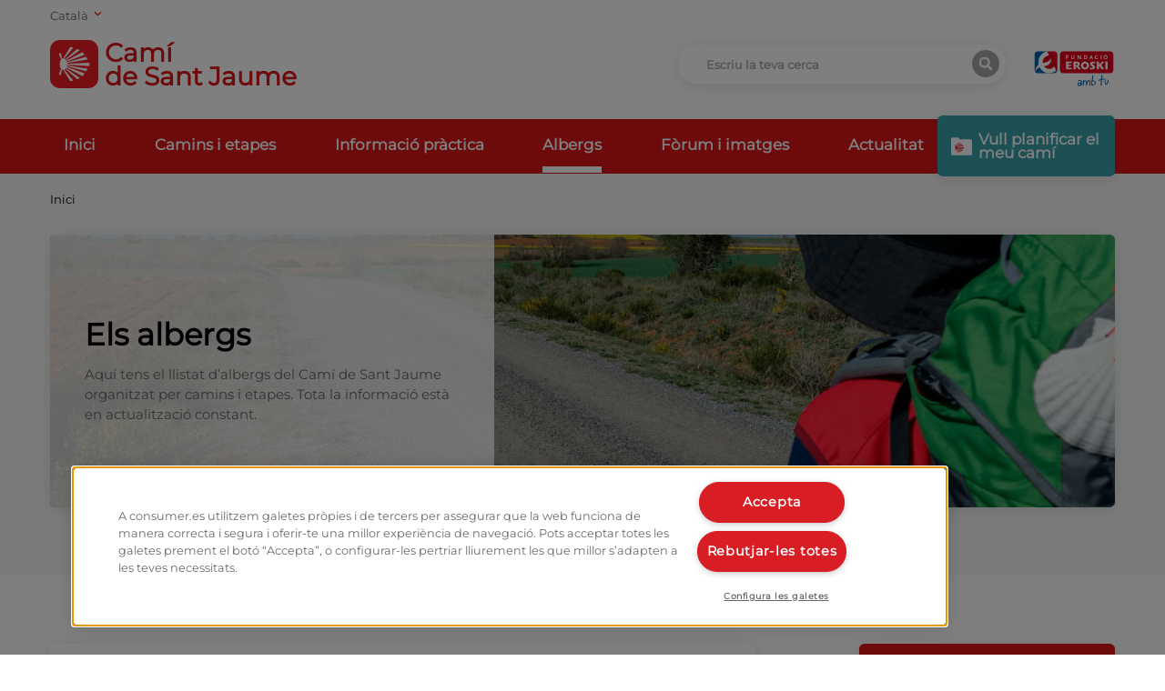

--- FILE ---
content_type: text/html; charset=utf-8
request_url: https://caminodesantiago.consumer.es/ca/albergs
body_size: 35994
content:
<!doctype html>
<html data-n-head-ssr lang="ca" data-n-head="%7B%22lang%22:%7B%22ssr%22:%22ca%22%7D%7D">
<head >
    <!-- Google Tag Manager -->
    <script>!function(e,t,a,n,g){e[n]=e[n]||[],e[n].push({"gtm.start":(new Date).getTime(),event:"gtm.js"});var m=t.getElementsByTagName(a)[0],r=t.createElement(a);r.async=!0,r.src="https://www.googletagmanager.com/gtm.js?id=GTM-M47684D",m.parentNode.insertBefore(r,m)}(window,document,"script","dataLayer")</script>
    <!-- End Google Tag Manager -->
    <link rel="preload" href="/fonts/montserrat.woff2" as="font" type="font/woff2" crossorigin>
    <meta data-n-head="ssr" charset="utf-8"><meta data-n-head="ssr" name="viewport" content="width=device-width, initial-scale=1"><meta data-n-head="ssr" name="format-detection" content="telephone=no"><meta data-n-head="ssr" data-hid="charset" charset="utf-8"><meta data-n-head="ssr" data-hid="mobile-web-app-capable" name="mobile-web-app-capable" content="yes"><meta data-n-head="ssr" data-hid="apple-mobile-web-app-title" name="apple-mobile-web-app-title" content="Camino de Santiago"><meta data-n-head="ssr" data-hid="theme-color" name="theme-color" content="#ffffff"><meta data-n-head="ssr" data-hid="coverage" name="coverage" content="Worldwide"><meta data-n-head="ssr" data-hid="imagetoolbar" name="imagetoolbar" content="no"><meta data-n-head="ssr" data-hid="title" name="title" content="Albergs Camí de Sant Jaume | Eroski Consumer"><meta data-n-head="ssr" data-hid="dc.title" name="dc.title" content="Albergs Camí de Sant Jaume | Eroski Consumer"><meta data-n-head="ssr" data-hid="description" name="description" content="Troba aquí el llistat d’Albergs del Camí de Sant Jaume organitzats per rutes. Més de 1000 albergs per descansar-hi després de la caminada"><meta data-n-head="ssr" data-hid="dc.description" name="dc.description" content="Troba aquí el llistat d’Albergs del Camí de Sant Jaume organitzats per rutes. Més de 1000 albergs per descansar-hi després de la caminada"><meta data-n-head="ssr" data-hid="keywords" name="keywords" content=""><meta data-n-head="ssr" data-hid="dc.keywords" name="dc.keywords" content=""><meta data-n-head="ssr" http-equiv="Content-Language" content="ca"><meta data-n-head="ssr" data-hid="dc.language" name="dc.language" content="ca"><meta data-n-head="ssr" data-hid="robots" name="robots" content="index,follow"><meta data-n-head="ssr" data-hid="og:title" property="og:title" content="Albergs Camí de Sant Jaume | Eroski Consumer"><meta data-n-head="ssr" data-hid="og:description" property="og:description" content="Troba aquí el llistat d’Albergs del Camí de Sant Jaume organitzats per rutes. Més de 1000 albergs per descansar-hi després de la caminada"><meta data-n-head="ssr" data-hid="og:site_name" property="og:site_name" content="Camino de Santiago"><meta data-n-head="ssr" data-hid="og:url" property="og:url" content="https://caminodesantiago.consumer.es"><meta data-n-head="ssr" data-hid="og:type" property="og:type" content="website"><meta data-n-head="ssr" data-hid="og:image" property="og:image" content=""><meta data-n-head="ssr" data-hid="twitter:card" name="twitter:card" content=""><meta data-n-head="ssr" data-hid="twitter:title" name="twitter:title" content=""><meta data-n-head="ssr" data-hid="twitter:description" name="twitter:description" content="Troba aquí el llistat d’Albergs del Camí de Sant Jaume organitzats per rutes. Més de 1000 albergs per descansar-hi després de la caminada"><meta data-n-head="ssr" data-hid="twitter:image:src" name="twitter:image:src" content=""><meta data-n-head="ssr" data-hid="name" itemprop="name" content=""><meta data-n-head="ssr" data-hid="image" itemprop="image" content=""><meta data-n-head="ssr" data-hid="i18n-og" property="og:locale" content="ca"><meta data-n-head="ssr" data-hid="i18n-og-alt-es" property="og:locale:alternate" content="es"><meta data-n-head="ssr" data-hid="i18n-og-alt-eu" property="og:locale:alternate" content="eu"><meta data-n-head="ssr" data-hid="i18n-og-alt-gl" property="og:locale:alternate" content="gl"><meta data-n-head="ssr" data-hid="i18n-og-alt-en" property="og:locale:alternate" content="en"><title>Albergs Camí de Sant Jaume | Eroski Consumer</title><link data-n-head="ssr" rel="icon" type="image/x-icon" href="/favicon.ico"><link data-n-head="ssr" data-hid="shortcut-icon" rel="shortcut icon" href="/_nuxt/icons/icon_64x64.67c5fb.png"><link data-n-head="ssr" data-hid="apple-touch-icon" rel="apple-touch-icon" href="/_nuxt/icons/icon_512x512.67c5fb.png" sizes="512x512"><link data-n-head="ssr" rel="manifest" href="/_nuxt/manifest.2d42e03e.json" data-hid="manifest"><link data-n-head="ssr" data-hid="i18n-alt-es" rel="alternate" href="https://caminodesantiago.consumer.es/albergues" hreflang="es"><link data-n-head="ssr" data-hid="i18n-alt-eu" rel="alternate" href="https://caminodesantiago.consumer.es/eu/aterpetxeak" hreflang="eu"><link data-n-head="ssr" data-hid="i18n-alt-ca" rel="alternate" href="https://caminodesantiago.consumer.es/ca/albergs" hreflang="ca"><link data-n-head="ssr" data-hid="i18n-alt-gl" rel="alternate" href="https://caminodesantiago.consumer.es/gl/albergues" hreflang="gl"><link data-n-head="ssr" data-hid="i18n-alt-en" rel="alternate" href="https://caminodesantiago.consumer.es/en/hostels" hreflang="en"><link data-n-head="ssr" data-hid="i18n-xd" rel="alternate" href="https://caminodesantiago.consumer.es/albergues" hreflang="x-default"><link data-n-head="ssr" data-hid="i18n-can" rel="canonical" href="https://caminodesantiago.consumer.es/ca/albergs"><link rel="preload" href="/_nuxt/8e2eb45.js" as="script"><link rel="preload" href="/_nuxt/5d963d9.js" as="script"><link rel="preload" href="/_nuxt/8c5bdab.js" as="script"><link rel="preload" href="/_nuxt/efbe68a.js" as="script"><link rel="preload" href="/_nuxt/8900220.js" as="script"><style data-vue-ssr-id="65b97e00:0 ce1470b4:0 f3a03a9e:0 165bb74f:0 3293320a:0">/*! tailwindcss v2.2.19 | MIT License | https://tailwindcss.com*/

/*! modern-normalize v1.1.0 | MIT License | https://github.com/sindresorhus/modern-normalize */html{line-height:1.15;-moz-tab-size:4;-o-tab-size:4;tab-size:4;-webkit-text-size-adjust:100%}body{font-family:system-ui,-apple-system,Segoe UI,Roboto,Ubuntu,Cantarell,Noto Sans,sans-serif,"Segoe UI",Helvetica,Arial,"Apple Color Emoji","Segoe UI Emoji";margin:0}hr{color:inherit;height:0}abbr[title]{text-decoration:underline;-webkit-text-decoration:underline dotted;text-decoration:underline dotted}b,strong{font-weight:bolder}code,kbd,pre,samp{font-family:ui-monospace,SFMono-Regular,Consolas,"Liberation Mono",Menlo,monospace;font-size:1em}small{font-size:80%}sub,sup{font-size:75%;line-height:0;position:relative;vertical-align:baseline}sub{bottom:-.25em}sup{top:-.5em}table{border-color:inherit;text-indent:0}button,input,optgroup,select,textarea{font-family:inherit;font-size:100%;line-height:1.15;margin:0}button,select{text-transform:none}[type=button],[type=submit],button{-webkit-appearance:button}::-moz-focus-inner{border-style:none;padding:0}legend{padding:0}progress{vertical-align:baseline}::-webkit-inner-spin-button,::-webkit-outer-spin-button{height:auto}[type=search]{-webkit-appearance:textfield;outline-offset:-2px}::-webkit-search-decoration{-webkit-appearance:none}::-webkit-file-upload-button{-webkit-appearance:button;font:inherit}summary{display:list-item}blockquote,dd,dl,figure,h1,h2,h3,h4,h5,h6,hr,p,pre{margin:0}button{background-color:transparent;background-image:none}fieldset,ol,ul{margin:0;padding:0}ol,ul{list-style:none}html{font-family:ui-sans-serif,system-ui,-apple-system,Segoe UI,Roboto,Ubuntu,Cantarell,Noto Sans,sans-serif,BlinkMacSystemFont,"Segoe UI","Helvetica Neue",Arial,"Noto Sans","Apple Color Emoji","Segoe UI Emoji","Segoe UI Symbol","Noto Color Emoji";line-height:1.5}body{font-family:inherit;line-height:inherit}*,:after,:before{border:0 solid;box-sizing:border-box}hr{border-top-width:1px}img{border-style:solid}textarea{resize:vertical}input::-moz-placeholder,textarea::-moz-placeholder{color:#9ca3af;opacity:1}input::-moz-placeholder, textarea::-moz-placeholder{color:#9ca3af;opacity:1}input::placeholder,textarea::placeholder{color:#9ca3af;opacity:1}button{cursor:pointer}table{border-collapse:collapse}h1,h2,h3,h4,h5,h6{font-size:inherit;font-weight:inherit}a{color:inherit;text-decoration:inherit}button,input,optgroup,select,textarea{color:inherit;line-height:inherit;padding:0}code,kbd,pre,samp{font-family:ui-monospace,SFMono-Regular,Menlo,Monaco,Consolas,"Liberation Mono","Courier New",monospace}audio,canvas,embed,iframe,img,object,svg,video{display:block;vertical-align:middle}img,video{height:auto;max-width:100%}[hidden]{display:none}*,:after,:before{--tw-border-opacity:1;border-color:#e5e7eb;border-color:rgba(229,231,235,var(--tw-border-opacity))}.container{margin-left:auto;margin-right:auto;padding-left:1rem;padding-right:1rem;width:100%}@media (min-width:640px){.container{max-width:640px}}@media (min-width:768px){.container{max-width:768px}}@media (min-width:992px){.container{max-width:992px}}@media (min-width:1200px){.container{max-width:1200px}}@media (min-width:1536px){.container{max-width:1536px}}.pointer-events-none{pointer-events:none}.pointer-events-auto{pointer-events:auto}.visible{visibility:visible}.fixed{position:fixed}.absolute{position:absolute}.relative{position:relative}.sticky{position:sticky}.inset-0{bottom:0;left:0;right:0;top:0}.inset-1\/2{bottom:50%;top:50%}.inset-1\/2,.inset-x-1\/2{left:50%;right:50%}.inset-y-0{bottom:0;top:0}.top-0{top:0}.top-1{top:.25rem}.top-2{top:.5rem}.top-3{top:.75rem}.top-4{top:1rem}.top-8{top:2rem}.top-14{top:3.5rem}.top-16{top:4rem}.top-20{top:5rem}.top-40{top:10rem}.top-56{top:14rem}.top-1\.5{top:.375rem}.-top-2{top:-.5rem}.-top-7{top:-1.75rem}.-top-24{top:-6rem}.-top-64{top:-16rem}.top-1\/2{top:50%}.right-0{right:0}.right-2{right:.5rem}.right-4{right:1rem}.-right-2{right:-.5rem}.right-full{right:100%}.bottom-0{bottom:0}.bottom-2{bottom:.5rem}.bottom-4{bottom:1rem}.bottom-20{bottom:5rem}.bottom-36{bottom:9rem}.-bottom-6{bottom:-1.5rem}.bottom-1\/2{bottom:50%}.left-0{left:0}.left-6{left:1.5rem}.left-100{left:100%}.left-1\/2{left:50%}.z-0{z-index:0}.z-10{z-index:10}.z-20{z-index:20}.z-30{z-index:30}.z-40{z-index:40}.z-50{z-index:50}.order-1{order:1}.order-2{order:2}.order-3{order:3}.col-span-2{grid-column:span 2/span 2}.col-span-3{grid-column:span 3/span 3}.col-span-4{grid-column:span 4/span 4}.col-span-5{grid-column:span 5/span 5}.col-span-6{grid-column:span 6/span 6}.col-span-7{grid-column:span 7/span 7}.col-span-8{grid-column:span 8/span 8}.col-span-9{grid-column:span 9/span 9}.col-span-10{grid-column:span 10/span 10}.col-start-8{grid-column-start:8}.col-start-9{grid-column-start:9}.mx-1{margin-left:.25rem;margin-right:.25rem}.mx-2{margin-left:.5rem;margin-right:.5rem}.mx-8{margin-left:2rem;margin-right:2rem}.mx-auto{margin-left:auto;margin-right:auto}.-mx-6{margin-left:-1.5rem;margin-right:-1.5rem}.my-1{margin-bottom:.25rem;margin-top:.25rem}.my-2{margin-bottom:.5rem;margin-top:.5rem}.my-4{margin-bottom:1rem;margin-top:1rem}.my-8{margin-bottom:2rem;margin-top:2rem}.my-12{margin-bottom:3rem;margin-top:3rem}.mt-1{margin-top:.25rem}.mt-2{margin-top:.5rem}.mt-3{margin-top:.75rem}.mt-4{margin-top:1rem}.mt-6{margin-top:1.5rem}.mt-8{margin-top:2rem}.mt-12{margin-top:3rem}.mt-20{margin-top:5rem}.-mt-0{margin-top:0}.-mt-2{margin-top:-.5rem}.-mt-5{margin-top:-1.25rem}.-mt-8{margin-top:-2rem}.-mt-0\.5{margin-top:-.125rem}.mr-0{margin-right:0}.mr-1{margin-right:.25rem}.mr-2{margin-right:.5rem}.mr-4{margin-right:1rem}.mr-6{margin-right:1.5rem}.mr-8{margin-right:2rem}.mr-12{margin-right:3rem}.mr-20{margin-right:5rem}.mr-0\.5{margin-right:.125rem}.mb-0{margin-bottom:0}.mb-1{margin-bottom:.25rem}.mb-2{margin-bottom:.5rem}.mb-3{margin-bottom:.75rem}.mb-4{margin-bottom:1rem}.mb-6{margin-bottom:1.5rem}.mb-7{margin-bottom:1.75rem}.mb-8{margin-bottom:2rem}.mb-12{margin-bottom:3rem}.mb-20{margin-bottom:5rem}.mb-32{margin-bottom:8rem}.mb-px{margin-bottom:1px}.mb-0\.5{margin-bottom:.125rem}.mb-1\.5{margin-bottom:.375rem}.-mb-1{margin-bottom:-.25rem}.ml-0{margin-left:0}.ml-1{margin-left:.25rem}.ml-2{margin-left:.5rem}.ml-3{margin-left:.75rem}.ml-4{margin-left:1rem}.ml-8{margin-left:2rem}.ml-auto{margin-left:auto}.block{display:block}.inline-block{display:inline-block}.inline{display:inline}.flex{display:flex}.inline-flex{display:inline-flex}.table{display:table}.grid{display:grid}.hidden{display:none}.h-0{height:0}.h-2{height:.5rem}.h-3{height:.75rem}.h-4{height:1rem}.h-5{height:1.25rem}.h-6{height:1.5rem}.h-7{height:1.75rem}.h-8{height:2rem}.h-9{height:2.25rem}.h-10{height:2.5rem}.h-12{height:3rem}.h-14{height:3.5rem}.h-16{height:4rem}.h-20{height:5rem}.h-24{height:6rem}.h-32{height:8rem}.h-40{height:10rem}.h-48{height:12rem}.h-52{height:13rem}.h-56{height:14rem}.h-64{height:16rem}.h-72{height:18rem}.h-80{height:20rem}.h-96{height:24rem}.h-auto{height:auto}.h-3\/4{height:75%}.h-full{height:100%}.h-screen{height:100vh}.h-fit{height:-moz-fit-content;height:fit-content}.max-h-16{max-height:4rem}.max-h-screen{max-height:100vh}.w-0{width:0}.w-2{width:.5rem}.w-3{width:.75rem}.w-4{width:1rem}.w-5{width:1.25rem}.w-6{width:1.5rem}.w-7{width:1.75rem}.w-8{width:2rem}.w-10{width:2.5rem}.w-12{width:3rem}.w-14{width:3.5rem}.w-16{width:4rem}.w-20{width:5rem}.w-24{width:6rem}.w-28{width:7rem}.w-32{width:8rem}.w-40{width:10rem}.w-44{width:11rem}.w-48{width:12rem}.w-52{width:13rem}.w-64{width:16rem}.w-72{width:18rem}.w-80{width:20rem}.w-auto{width:auto}.w-1\/2{width:50%}.w-2\/3{width:66.666667%}.w-2\/12{width:16.666667%}.w-10\/12{width:83.333333%}.w-11\/12{width:91.666667%}.w-full{width:100%}.w-screen{width:100vw}.max-w-xs{max-width:20rem}.max-w-sm{max-width:24rem}.max-w-md{max-width:28rem}.max-w-xl{max-width:36rem}.max-w-2xl{max-width:42rem}.max-w-3xl{max-width:48rem}.max-w-4xl{max-width:56rem}.max-w-screen-sm{max-width:640px}.flex-shrink-0{flex-shrink:0}.transform{--tw-translate-x:0;--tw-translate-y:0;--tw-rotate:0;--tw-skew-x:0;--tw-skew-y:0;--tw-scale-x:1;--tw-scale-y:1;transform:translateX(0) translateY(0) rotate(0) skewX(0) skewY(0) scaleX(1) scaleY(1);transform:translateX(var(--tw-translate-x)) translateY(var(--tw-translate-y)) rotate(var(--tw-rotate)) skewX(var(--tw-skew-x)) skewY(var(--tw-skew-y)) scaleX(var(--tw-scale-x)) scaleY(var(--tw-scale-y))}.-translate-x-1\/2{--tw-translate-x:-50%}.translate-y-1\/2{--tw-translate-y:50%}.-translate-y-1\/2{--tw-translate-y:-50%}.rotate-90{--tw-rotate:90deg}.rotate-180{--tw-rotate:180deg}.-rotate-90{--tw-rotate:-90deg}@keyframes spin{to{transform:rotate(1turn)}}@keyframes ping{75%,to{opacity:0;transform:scale(2)}}@keyframes pulse{50%{opacity:.5}}@keyframes bounce{0%,to{animation-timing-function:cubic-bezier(.8,0,1,1);transform:translateY(-25%)}50%{animation-timing-function:cubic-bezier(0,0,.2,1);transform:none}}@keyframes error{0%{margin-top:-4rem}to{margin-top:0}}.animate-spin{animation:spin 1s linear infinite}.cursor-default{cursor:default}.cursor-pointer{cursor:pointer}.list-none{list-style-type:none}.list-disc{list-style-type:disc}.grid-cols-2{grid-template-columns:repeat(2,minmax(0,1fr))}.grid-cols-10{grid-template-columns:repeat(10,minmax(0,1fr))}.grid-cols-12{grid-template-columns:repeat(12,minmax(0,1fr))}.flex-col{flex-direction:column}.flex-wrap{flex-wrap:wrap}.content-start{align-content:flex-start}.items-start{align-items:flex-start}.items-end{align-items:flex-end}.items-center{align-items:center}.justify-end{justify-content:flex-end}.justify-center{justify-content:center}.justify-between{justify-content:space-between}.gap-1{gap:.25rem}.gap-4{gap:1rem}.gap-8{gap:2rem}.gap-x-2{-moz-column-gap:.5rem;column-gap:.5rem}.gap-x-4{-moz-column-gap:1rem;column-gap:1rem}.gap-x-6{-moz-column-gap:1.5rem;column-gap:1.5rem}.gap-x-8{-moz-column-gap:2rem;column-gap:2rem}.gap-x-12{-moz-column-gap:3rem;column-gap:3rem}.gap-y-2{row-gap:.5rem}.overflow-hidden{overflow:hidden}.overflow-y-auto{overflow-y:auto}.overflow-x-hidden{overflow-x:hidden}.overflow-x-scroll{overflow-x:scroll}.overflow-y-scroll{overflow-y:scroll}.truncate{overflow:hidden;text-overflow:ellipsis;white-space:nowrap}.break-all{word-break:break-all}.rounded-none{border-radius:0}.rounded-sm{border-radius:.125rem}.rounded-md{border-radius:.375rem}.rounded-full{border-radius:9999px}.rounded-t-md{border-top-left-radius:.375rem}.rounded-r-md,.rounded-t-md{border-top-right-radius:.375rem}.rounded-b-md,.rounded-r-md{border-bottom-right-radius:.375rem}.rounded-b-md,.rounded-l-md{border-bottom-left-radius:.375rem}.rounded-l-md{border-top-left-radius:.375rem}.border-0{border-width:0}.border{border-width:1px}.last-border-0:last-child{border-width:0}.border-t-0{border-top-width:0}.border-t-2{border-top-width:2px}.border-t-8{border-top-width:8px}.border-t{border-top-width:1px}.border-r-2{border-right-width:2px}.border-b-2{border-bottom-width:2px}.border-b-4{border-bottom-width:4px}.border-b{border-bottom-width:1px}.last-border-b-0:last-child{border-bottom-width:0}.border-solid{border-style:solid}.border-dotted{border-style:dotted}.border-none{border-style:none}.border-transparent{border-color:transparent}.border-black{--tw-border-opacity:1;border-color:#000;border-color:rgba(0,0,0,var(--tw-border-opacity))}.border-white{--tw-border-opacity:1;border-color:#fff;border-color:rgba(255,255,255,var(--tw-border-opacity))}.border-consumer-200{--tw-border-opacity:1;border-color:#3aa1ab;border-color:rgba(58,161,171,var(--tw-border-opacity))}.border-consumer-300{--tw-border-opacity:1;border-color:#db1719;border-color:rgba(219,23,25,var(--tw-border-opacity))}.border-grey-light{--tw-border-opacity:1;border-color:#f5f5f5;border-color:rgba(245,245,245,var(--tw-border-opacity))}.border-grey-medium{--tw-border-opacity:1;border-color:#a8a8a8;border-color:rgba(168,168,168,var(--tw-border-opacity))}.border-opacity-20{--tw-border-opacity:0.2}.border-opacity-30{--tw-border-opacity:0.3}.bg-transparent{background-color:transparent}.bg-black{--tw-bg-opacity:1;background-color:#000;background-color:rgba(0,0,0,var(--tw-bg-opacity))}.bg-white{--tw-bg-opacity:1;background-color:#fff;background-color:rgba(255,255,255,var(--tw-bg-opacity))}.bg-gray-100{--tw-bg-opacity:1;background-color:#f3f4f6;background-color:rgba(243,244,246,var(--tw-bg-opacity))}.bg-gray-200{--tw-bg-opacity:1;background-color:#e5e7eb;background-color:rgba(229,231,235,var(--tw-bg-opacity))}.bg-gray-300{--tw-bg-opacity:1;background-color:#d1d5db;background-color:rgba(209,213,219,var(--tw-bg-opacity))}.bg-green-900{--tw-bg-opacity:1;background-color:#064e3b;background-color:rgba(6,78,59,var(--tw-bg-opacity))}.bg-consumer-100{--tw-bg-opacity:1;background-color:#f5f7f6;background-color:rgba(245,247,246,var(--tw-bg-opacity))}.bg-consumer-150{--tw-bg-opacity:1;background-color:#ebf5f8;background-color:rgba(235,245,248,var(--tw-bg-opacity))}.bg-consumer-200{--tw-bg-opacity:1;background-color:#3aa1ab;background-color:rgba(58,161,171,var(--tw-bg-opacity))}.bg-consumer-300{--tw-bg-opacity:1;background-color:#db1719;background-color:rgba(219,23,25,var(--tw-bg-opacity))}.bg-consumer-400{--tw-bg-opacity:1;background-color:#960d12;background-color:rgba(150,13,18,var(--tw-bg-opacity))}.bg-grey-light{--tw-bg-opacity:1;background-color:#f5f5f5;background-color:rgba(245,245,245,var(--tw-bg-opacity))}.bg-grey-medium{--tw-bg-opacity:1;background-color:#a8a8a8;background-color:rgba(168,168,168,var(--tw-bg-opacity))}.hover-bg-black:hover{--tw-bg-opacity:1;background-color:#000;background-color:rgba(0,0,0,var(--tw-bg-opacity))}.hover-bg-consumer-300:hover{--tw-bg-opacity:1;background-color:#db1719;background-color:rgba(219,23,25,var(--tw-bg-opacity))}.hover-bg-consumer-400:hover{--tw-bg-opacity:1;background-color:#960d12;background-color:rgba(150,13,18,var(--tw-bg-opacity))}.hover-bg-consumer-500:hover{--tw-bg-opacity:1;background-color:#318991;background-color:rgba(49,137,145,var(--tw-bg-opacity))}.hover-bg-grey-dark:hover{--tw-bg-opacity:1;background-color:#646464;background-color:rgba(100,100,100,var(--tw-bg-opacity))}.bg-opacity-20{--tw-bg-opacity:0.2}.bg-opacity-50{--tw-bg-opacity:0.5}.bg-opacity-75{--tw-bg-opacity:0.75}.bg-opacity-80{--tw-bg-opacity:0.8}.fill-current{fill:currentColor}.stroke-current{stroke:currentColor}.stroke-consumer{stroke:#db1719}.stroke-3{stroke-width:3}.object-contain{-o-object-fit:contain;object-fit:contain}.object-cover{-o-object-fit:cover;object-fit:cover}.object-right{-o-object-position:right;object-position:right}.object-top{-o-object-position:top;object-position:top}.p-0{padding:0}.p-1{padding:.25rem}.p-2{padding:.5rem}.p-3{padding:.75rem}.p-4{padding:1rem}.p-6{padding:1.5rem}.p-8{padding:2rem}.p-0\.5{padding:.125rem}.px-0{padding-left:0;padding-right:0}.px-1{padding-left:.25rem;padding-right:.25rem}.px-2{padding-left:.5rem;padding-right:.5rem}.px-3{padding-left:.75rem;padding-right:.75rem}.px-4{padding-left:1rem;padding-right:1rem}.px-6{padding-left:1.5rem;padding-right:1.5rem}.px-8{padding-left:2rem;padding-right:2rem}.px-10{padding-left:2.5rem;padding-right:2.5rem}.px-0\.5{padding-left:.125rem;padding-right:.125rem}.py-1{padding-bottom:.25rem;padding-top:.25rem}.py-2{padding-bottom:.5rem;padding-top:.5rem}.py-3{padding-bottom:.75rem;padding-top:.75rem}.py-4{padding-bottom:1rem;padding-top:1rem}.py-6{padding-bottom:1.5rem;padding-top:1.5rem}.py-8{padding-bottom:2rem;padding-top:2rem}.py-12{padding-bottom:3rem;padding-top:3rem}.py-16{padding-bottom:4rem;padding-top:4rem}.py-20{padding-bottom:5rem;padding-top:5rem}.py-32{padding-bottom:8rem;padding-top:8rem}.pt-0{padding-top:0}.pt-1{padding-top:.25rem}.pt-2{padding-top:.5rem}.pt-4{padding-top:1rem}.pt-6{padding-top:1.5rem}.pt-8{padding-top:2rem}.pt-12{padding-top:3rem}.pt-14{padding-top:3.5rem}.pt-24{padding-top:6rem}.pt-32{padding-top:8rem}.pt-48{padding-top:12rem}.pr-1{padding-right:.25rem}.pr-2{padding-right:.5rem}.pr-4{padding-right:1rem}.pr-12{padding-right:3rem}.pb-0{padding-bottom:0}.pb-1{padding-bottom:.25rem}.pb-2{padding-bottom:.5rem}.pb-3{padding-bottom:.75rem}.pb-4{padding-bottom:1rem}.pb-6{padding-bottom:1.5rem}.pb-8{padding-bottom:2rem}.pb-10{padding-bottom:2.5rem}.pb-12{padding-bottom:3rem}.pb-20{padding-bottom:5rem}.pb-0\.5{padding-bottom:.125rem}.pl-1{padding-left:.25rem}.pl-3{padding-left:.75rem}.pl-4{padding-left:1rem}.pl-8{padding-left:2rem}.text-left{text-align:left}.text-center{text-align:center}.text-right{text-align:right}.align-top{vertical-align:top}.align-middle{vertical-align:middle}.font-consumer{font-family:Montserrat,sans-serif}.text-xs{font-size:.75rem;line-height:1rem}.text-sm{font-size:.875rem;line-height:1.25rem}.text-base{font-size:1rem;line-height:1.5rem}.text-lg{font-size:1.125rem}.text-lg,.text-xl{line-height:1.75rem}.text-xl{font-size:1.25rem}.text-2xl{font-size:1.5rem;line-height:2rem}.text-3xl{font-size:1.875rem;line-height:2.25rem}.font-light{font-weight:300}.font-medium{font-weight:500}.font-semibold{font-weight:600}.font-bold{font-weight:700}.uppercase{text-transform:uppercase}.lowercase{text-transform:lowercase}.capitalize{text-transform:capitalize}.not-italic{font-style:normal}.leading-3{line-height:.75rem}.leading-4{line-height:1rem}.leading-5{line-height:1.25rem}.leading-none{line-height:1}.leading-tight{line-height:1.25}.leading-snug{line-height:1.375}.tracking-tight{letter-spacing:-.025em}.text-transparent{color:transparent}.text-black{--tw-text-opacity:1;color:#000;color:rgba(0,0,0,var(--tw-text-opacity))}.text-white{--tw-text-opacity:1;color:#fff;color:rgba(255,255,255,var(--tw-text-opacity))}.text-green-500{--tw-text-opacity:1;color:#10b981;color:rgba(16,185,129,var(--tw-text-opacity))}.text-blue-500{--tw-text-opacity:1;color:#3b82f6;color:rgba(59,130,246,var(--tw-text-opacity))}.text-consumer-200{--tw-text-opacity:1;color:#3aa1ab;color:rgba(58,161,171,var(--tw-text-opacity))}.text-consumer-300{--tw-text-opacity:1;color:#db1719;color:rgba(219,23,25,var(--tw-text-opacity))}.text-grey-medium{--tw-text-opacity:1;color:#a8a8a8;color:rgba(168,168,168,var(--tw-text-opacity))}.text-grey-dark{--tw-text-opacity:1;color:#646464;color:rgba(100,100,100,var(--tw-text-opacity))}.hover-text-black:hover{--tw-text-opacity:1;color:#000;color:rgba(0,0,0,var(--tw-text-opacity))}.hover-text-white:hover{--tw-text-opacity:1;color:#fff;color:rgba(255,255,255,var(--tw-text-opacity))}.hover-text-consumer-200:hover{--tw-text-opacity:1;color:#3aa1ab;color:rgba(58,161,171,var(--tw-text-opacity))}.hover-text-consumer-300:hover{--tw-text-opacity:1;color:#db1719;color:rgba(219,23,25,var(--tw-text-opacity))}.placeholder-grey-medium::-moz-placeholder{--tw-placeholder-opacity:1;color:#a8a8a8;color:rgba(168,168,168,var(--tw-placeholder-opacity))}.placeholder-grey-medium::placeholder{--tw-placeholder-opacity:1;color:#a8a8a8;color:rgba(168,168,168,var(--tw-placeholder-opacity))}.opacity-0{opacity:0}.opacity-10{opacity:.1}.opacity-30{opacity:.3}.opacity-50{opacity:.5}.opacity-75{opacity:.75}.opacity-100{opacity:1}.hover-opacity-75:hover{opacity:.75}*,:after,:before{--tw-shadow:0 0 transparent}.shadow-xl{--tw-shadow:0 3px 18px rgba(11,10,11,.1);box-shadow:0 0 transparent,0 0 transparent,0 3px 18px rgba(11,10,11,.1);box-shadow:var(--tw-ring-offset-shadow,0 0 transparent),var(--tw-ring-shadow,0 0 transparent),var(--tw-shadow)}.shadow-2xl{--tw-shadow:0 25px 50px -12px rgba(0,0,0,.25);box-shadow:0 0 transparent,0 0 transparent,0 25px 50px -12px rgba(0,0,0,.25);box-shadow:var(--tw-ring-offset-shadow,0 0 transparent),var(--tw-ring-shadow,0 0 transparent),var(--tw-shadow)}*,:after,:before{--tw-ring-inset:var(--tw-empty,/*!*/ /*!*/);--tw-ring-offset-width:0px;--tw-ring-offset-color:#fff;--tw-ring-color:rgba(59,130,246,.5);--tw-ring-offset-shadow:0 0 transparent;--tw-ring-shadow:0 0 transparent}.filter{--tw-blur:var(--tw-empty,/*!*/ /*!*/);--tw-brightness:var(--tw-empty,/*!*/ /*!*/);--tw-contrast:var(--tw-empty,/*!*/ /*!*/);--tw-grayscale:var(--tw-empty,/*!*/ /*!*/);--tw-hue-rotate:var(--tw-empty,/*!*/ /*!*/);--tw-invert:var(--tw-empty,/*!*/ /*!*/);--tw-saturate:var(--tw-empty,/*!*/ /*!*/);--tw-sepia:var(--tw-empty,/*!*/ /*!*/);--tw-drop-shadow:var(--tw-empty,/*!*/ /*!*/);filter:/*!*/ /*!*/ /*!*/ /*!*/ /*!*/ /*!*/ /*!*/ /*!*/ /*!*/ /*!*/ /*!*/ /*!*/ /*!*/ /*!*/ /*!*/ /*!*/ /*!*/ /*!*/;filter:var(--tw-blur) var(--tw-brightness) var(--tw-contrast) var(--tw-grayscale) var(--tw-hue-rotate) var(--tw-invert) var(--tw-saturate) var(--tw-sepia) var(--tw-drop-shadow)}.transition-all{transition-duration:.15s;transition-property:all;transition-timing-function:cubic-bezier(.4,0,.2,1)}.transition{transition-duration:.15s;transition-property:background-color,border-color,color,fill,stroke,opacity,box-shadow,transform,filter,-webkit-backdrop-filter;transition-property:background-color,border-color,color,fill,stroke,opacity,box-shadow,transform,filter,backdrop-filter;transition-property:background-color,border-color,color,fill,stroke,opacity,box-shadow,transform,filter,backdrop-filter,-webkit-backdrop-filter;transition-timing-function:cubic-bezier(.4,0,.2,1)}.transition-colors{transition-duration:.15s;transition-property:background-color,border-color,color,fill,stroke;transition-timing-function:cubic-bezier(.4,0,.2,1)}.transition-opacity{transition-duration:.15s;transition-property:opacity;transition-timing-function:cubic-bezier(.4,0,.2,1)}.transition-transform{transition-duration:.15s;transition-property:transform;transition-timing-function:cubic-bezier(.4,0,.2,1)}.duration-100{transition-duration:.1s}.duration-300{transition-duration:.3s}.ease-in{transition-timing-function:cubic-bezier(.4,0,1,1)}.ease-in-out{transition-timing-function:cubic-bezier(.4,0,.2,1)}@media (min-width:640px){.sm-h-72{height:18rem}.sm-text-sm{font-size:.875rem;line-height:1.25rem}}@media (min-width:768px){.md-mr-12{margin-right:3rem}.md-mb-0{margin-bottom:0}.md-flex{display:flex}.md-grid{display:grid}.md-h-52{height:13rem}.md-h-96{height:24rem}.md-w-1\/2{width:50%}.md-w-1\/3{width:33.333333%}.md-w-3\/12{width:25%}.md-max-w-md{max-width:28rem}.md-grid-cols-2{grid-template-columns:repeat(2,minmax(0,1fr))}.md-grid-cols-3{grid-template-columns:repeat(3,minmax(0,1fr))}.md-rounded-l-md{border-bottom-left-radius:.375rem;border-top-left-radius:.375rem}.md-pt-12{padding-top:3rem}.md-pl-4{padding-left:1rem}}@media (min-width:992px){.lg-static{position:static}.lg-absolute{position:absolute}.lg-relative{position:relative}.lg-sticky{position:sticky}.lg-top-6{top:1.5rem}.lg-top-7{top:1.75rem}.lg-top-12{top:3rem}.lg-top-20{top:5rem}.lg-top-56{top:14rem}.lg--top-7{top:-1.75rem}.lg--top-24{top:-6rem}.lg--top-64{top:-16rem}.lg-right-6{right:1.5rem}.lg-right-8{right:2rem}.lg-right-auto{right:auto}.lg-bottom-0{bottom:0}.lg-bottom-8{bottom:2rem}.lg--left-4{left:-1rem}.lg-order-1{order:1}.lg-order-2{order:2}.lg-order-3{order:3}.lg-mx-0{margin-left:0;margin-right:0}.lg-mx-2{margin-left:.5rem;margin-right:.5rem}.lg-my-0{margin-bottom:0;margin-top:0}.lg-my-20{margin-bottom:5rem;margin-top:5rem}.lg-mt-0{margin-top:0}.lg-mt-2{margin-top:.5rem}.lg-mt-4{margin-top:1rem}.lg-mt-6{margin-top:1.5rem}.lg-mt-8{margin-top:2rem}.lg-mt-12{margin-top:3rem}.lg-mt-14{margin-top:3.5rem}.lg-mt-16{margin-top:4rem}.lg-mt-20{margin-top:5rem}.lg--mt-8{margin-top:-2rem}.lg-mr-2{margin-right:.5rem}.lg-mr-4{margin-right:1rem}.lg-mr-6{margin-right:1.5rem}.lg-mr-8{margin-right:2rem}.lg-mr-12{margin-right:3rem}.lg-mr-14{margin-right:3.5rem}.lg-mb-0{margin-bottom:0}.lg-mb-1{margin-bottom:.25rem}.lg-mb-2{margin-bottom:.5rem}.lg-mb-4{margin-bottom:1rem}.lg-mb-6{margin-bottom:1.5rem}.lg-mb-8{margin-bottom:2rem}.lg-mb-10{margin-bottom:2.5rem}.lg-mb-12{margin-bottom:3rem}.lg-mb-16{margin-bottom:4rem}.lg-mb-20{margin-bottom:5rem}.lg-mb-32{margin-bottom:8rem}.lg-mb-1\.5{margin-bottom:.375rem}.lg-ml-0{margin-left:0}.lg-ml-2{margin-left:.5rem}.lg-ml-4{margin-left:1rem}.lg-ml-8{margin-left:2rem}.lg-ml-12{margin-left:3rem}.lg-ml-14{margin-left:3.5rem}.lg-ml-auto{margin-left:auto}.lg-block{display:block}.lg-inline-block{display:inline-block}.lg-flex{display:flex}.lg-grid{display:grid}.lg-hidden{display:none}.lg-h-4{height:1rem}.lg-h-5{height:1.25rem}.lg-h-7{height:1.75rem}.lg-h-8{height:2rem}.lg-h-9{height:2.25rem}.lg-h-10{height:2.5rem}.lg-h-12{height:3rem}.lg-h-14{height:3.5rem}.lg-h-16{height:4rem}.lg-h-20{height:5rem}.lg-h-24{height:6rem}.lg-h-36{height:9rem}.lg-h-40{height:10rem}.lg-h-60{height:15rem}.lg-h-64{height:16rem}.lg-h-72{height:18rem}.lg-h-80{height:20rem}.lg-h-96{height:24rem}.lg-h-140{height:35rem}.lg-max-h-52{max-height:13rem}.lg-w-4{width:1rem}.lg-w-6{width:1.5rem}.lg-w-7{width:1.75rem}.lg-w-8{width:2rem}.lg-w-10{width:2.5rem}.lg-w-12{width:3rem}.lg-w-14{width:3.5rem}.lg-w-16{width:4rem}.lg-w-20{width:5rem}.lg-w-24{width:6rem}.lg-w-28{width:7rem}.lg-w-36{width:9rem}.lg-w-40{width:10rem}.lg-w-44{width:11rem}.lg-w-56{width:14rem}.lg-w-72{width:18rem}.lg-w-96{width:24rem}.lg-w-auto{width:auto}.lg-w-1\/2{width:50%}.lg-w-1\/3{width:33.333333%}.lg-w-2\/3{width:66.666667%}.lg-w-3\/4{width:75%}.lg-w-2\/12{width:16.666667%}.lg-w-3\/12{width:25%}.lg-w-4\/12{width:33.333333%}.lg-w-5\/12{width:41.666667%}.lg-w-7\/12{width:58.333333%}.lg-w-8\/12{width:66.666667%}.lg-w-10\/12{width:83.333333%}.lg-max-w-xs{max-width:20rem}.lg-transform{--tw-translate-x:0;--tw-translate-y:0;--tw-rotate:0;--tw-skew-x:0;--tw-skew-y:0;--tw-scale-x:1;--tw-scale-y:1;transform:translateX(0) translateY(0) rotate(0) skewX(0) skewY(0) scaleX(1) scaleY(1);transform:translateX(var(--tw-translate-x)) translateY(var(--tw-translate-y)) rotate(var(--tw-rotate)) skewX(var(--tw-skew-x)) skewY(var(--tw-skew-y)) scaleX(var(--tw-scale-x)) scaleY(var(--tw-scale-y))}.lg--translate-x-1\/2{--tw-translate-x:-50%}.lg-translate-y-0{--tw-translate-y:0px}.lg--translate-y-1\/2{--tw-translate-y:-50%}.lg-grid-cols-2{grid-template-columns:repeat(2,minmax(0,1fr))}.lg-grid-cols-3{grid-template-columns:repeat(3,minmax(0,1fr))}.lg-grid-cols-4{grid-template-columns:repeat(4,minmax(0,1fr))}.lg-flex-row{flex-direction:row}.lg-flex-wrap{flex-wrap:wrap}.lg-items-end{align-items:flex-end}.lg-justify-start{justify-content:flex-start}.lg-gap-4{gap:1rem}.lg-gap-8{gap:2rem}.lg-gap-x-8{-moz-column-gap:2rem;column-gap:2rem}.lg-gap-x-12{-moz-column-gap:3rem;column-gap:3rem}.lg-gap-y-8{row-gap:2rem}.lg-overflow-x-hidden{overflow-x:hidden}.lg-rounded-none{border-radius:0}.lg-rounded-b-none{border-bottom-left-radius:0;border-bottom-right-radius:0}.lg-border-r-2{border-right-width:2px}.lg-border-b-2{border-bottom-width:2px}.lg-bg-transparent{background-color:transparent}.lg-bg-white{--tw-bg-opacity:1;background-color:#fff;background-color:rgba(255,255,255,var(--tw-bg-opacity))}.lg-p-4{padding:1rem}.lg-p-6{padding:1.5rem}.lg-p-12{padding:3rem}.lg-px-0{padding-left:0;padding-right:0}.lg-px-3{padding-left:.75rem;padding-right:.75rem}.lg-px-4{padding-left:1rem;padding-right:1rem}.lg-px-6{padding-left:1.5rem;padding-right:1.5rem}.lg-px-8{padding-left:2rem;padding-right:2rem}.lg-px-10{padding-left:2.5rem;padding-right:2.5rem}.lg-px-12{padding-left:3rem;padding-right:3rem}.lg-px-20{padding-left:5rem;padding-right:5rem}.lg-py-2{padding-bottom:.5rem;padding-top:.5rem}.lg-py-4{padding-bottom:1rem;padding-top:1rem}.lg-py-5{padding-bottom:1.25rem;padding-top:1.25rem}.lg-py-6{padding-bottom:1.5rem;padding-top:1.5rem}.lg-py-8{padding-bottom:2rem;padding-top:2rem}.lg-py-12{padding-bottom:3rem;padding-top:3rem}.lg-py-14{padding-bottom:3.5rem;padding-top:3.5rem}.lg-py-20{padding-bottom:5rem;padding-top:5rem}.lg-pt-0{padding-top:0}.lg-pt-2{padding-top:.5rem}.lg-pt-4{padding-top:1rem}.lg-pt-6{padding-top:1.5rem}.lg-pt-8{padding-top:2rem}.lg-pt-12{padding-top:3rem}.lg-pt-16{padding-top:4rem}.lg-pt-32{padding-top:8rem}.lg-pt-56{padding-top:14rem}.lg-pr-4{padding-right:1rem}.lg-pr-8{padding-right:2rem}.lg-pr-24{padding-right:6rem}.lg-pb-0{padding-bottom:0}.lg-pb-4{padding-bottom:1rem}.lg-pb-8{padding-bottom:2rem}.lg-pb-20{padding-bottom:5rem}.lg-pb-32{padding-bottom:8rem}.lg-pb-48{padding-bottom:12rem}.lg-pl-4{padding-left:1rem}.lg-pl-6{padding-left:1.5rem}.lg-pl-12{padding-left:3rem}.lg-text-left{text-align:left}.lg-text-sm{font-size:.875rem;line-height:1.25rem}.lg-text-base{font-size:1rem;line-height:1.5rem}.lg-text-lg{font-size:1.125rem;line-height:1.75rem}.lg-text-xl{font-size:1.25rem;line-height:1.75rem}.lg-leading-4{line-height:1rem}.lg-leading-5{line-height:1.25rem}.lg-text-black{--tw-text-opacity:1;color:#000;color:rgba(0,0,0,var(--tw-text-opacity))}}@media (min-width:1200px){.xl--top-1{top:-.25rem}.xl-col-span-3{grid-column:span 3/span 3}.xl-col-span-6{grid-column:span 6/span 6}.xl-col-span-9{grid-column:span 9/span 9}.xl-col-start-10{grid-column-start:10}.xl-mt-0{margin-top:0}.xl-mt-2{margin-top:.5rem}.xl-mt-8{margin-top:2rem}.xl-mr-6{margin-right:1.5rem}.xl-mr-12{margin-right:3rem}.xl-mb-4{margin-bottom:1rem}.xl-mb-6{margin-bottom:1.5rem}.xl-mb-8{margin-bottom:2rem}.xl-block{display:block}.xl-inline-block{display:inline-block}.xl-grid{display:grid}.xl-h-6{height:1.5rem}.xl-h-7{height:1.75rem}.xl-h-8{height:2rem}.xl-h-14{height:3.5rem}.xl-h-16{height:4rem}.xl-h-24{height:6rem}.xl-h-140{height:35rem}.xl-w-6{width:1.5rem}.xl-w-7{width:1.75rem}.xl-w-8{width:2rem}.xl-w-10{width:2.5rem}.xl-w-12{width:3rem}.xl-w-14{width:3.5rem}.xl-w-16{width:4rem}.xl-w-20{width:5rem}.xl-w-24{width:6rem}.xl-w-52{width:13rem}.xl-w-80{width:20rem}.xl-w-8\/12{width:66.666667%}.xl-grid-cols-2{grid-template-columns:repeat(2,minmax(0,1fr))}.xl-grid-cols-3{grid-template-columns:repeat(3,minmax(0,1fr))}.xl-grid-cols-4{grid-template-columns:repeat(4,minmax(0,1fr))}.xl-gap-8{gap:2rem}.xl-gap-16{gap:4rem}.xl-gap-x-4{-moz-column-gap:1rem;column-gap:1rem}.xl-gap-x-8{-moz-column-gap:2rem;column-gap:2rem}.xl-gap-x-12{-moz-column-gap:3rem;column-gap:3rem}.xl-border-b-8{border-bottom-width:8px}.xl-p-2{padding:.5rem}.xl-p-6{padding:1.5rem}.xl-p-12{padding:3rem}.xl-p-20{padding:5rem}.xl-px-4{padding-left:1rem;padding-right:1rem}.xl-px-12{padding-left:3rem;padding-right:3rem}.xl-py-2{padding-bottom:.5rem;padding-top:.5rem}.xl-py-5{padding-bottom:1.25rem;padding-top:1.25rem}.xl-py-6{padding-bottom:1.5rem;padding-top:1.5rem}.xl-py-14{padding-bottom:3.5rem;padding-top:3.5rem}.xl-py-20{padding-bottom:5rem;padding-top:5rem}.xl-py-24{padding-bottom:6rem;padding-top:6rem}.xl-pt-2{padding-top:.5rem}.xl-pb-6{padding-bottom:1.5rem}.xl-pb-20{padding-bottom:5rem}.xl-text-base{font-size:1rem;line-height:1.5rem}.xl-text-lg{font-size:1.125rem;line-height:1.75rem}.xl-text-xl{font-size:1.25rem;line-height:1.75rem}.xl-text-3xl{font-size:1.875rem;line-height:2.25rem}.xl-leading-5{line-height:1.25rem}.xl-leading-7{line-height:1.75rem}}@media (min-width:1536px){.xxl-col-span-4{grid-column:span 4/span 4}.xxl-col-span-7{grid-column:span 7/span 7}.xxl-col-start-9{grid-column-start:9}.xxl-block{display:block}.xxl-flex{display:flex}.xxl-h-auto{height:auto}.xxl-w-5\/12{width:41.666667%}.xxl-grid-cols-5{grid-template-columns:repeat(5,minmax(0,1fr))}.xxl-gap-8{gap:2rem}.xxl-gap-x-24{-moz-column-gap:6rem;column-gap:6rem}.xxl-gap-y-4{row-gap:1rem}.xxl-px-12{padding-left:3rem;padding-right:3rem}.xxl-py-1{padding-bottom:.25rem;padding-top:.25rem}.xxl-pl-4{padding-left:1rem}.xxl-pl-8{padding-left:2rem}.xxl-text-base{font-size:1rem;line-height:1.5rem}}
@font-face{font-display:swap;font-family:"Montserrat";src:url(/fonts/montserrat.woff2) format("woff2")}html{font-size:15px}body{font-family:Montserrat,sans-serif;font-size:.875rem;line-height:1.25rem;overflow-x:hidden}@media(min-width:1200px){body{font-size:1rem;line-height:1.5rem}}@media(max-width:991px){.container{padding-left:1.5rem;padding-right:1.5rem}}.h1,h1{font-family:Montserrat,sans-serif;font-size:1.125rem;font-weight:700;line-height:1.75rem;line-height:1.25rem}@media(min-width:1200px){.h1,h1{font-size:2.25rem;line-height:2.5rem}}.h2,h2{font-family:Montserrat,sans-serif;font-size:1.125rem;font-weight:600;line-height:1.75rem;line-height:1.25rem}@media(min-width:1200px){.h2,h2{font-size:1.875rem;line-height:2.25rem}}.h3,h3{font-family:Montserrat,sans-serif;font-size:1rem;font-weight:600;line-height:1.5rem;line-height:1.25rem}@media(min-width:1200px){.h3,h3{font-size:1.5rem;line-height:2rem}}.h4,h4{font-family:Montserrat,sans-serif;font-size:1rem;font-weight:600;line-height:1.5rem;line-height:1.25rem}@media(min-width:1200px){.h4,h4{font-size:1.25rem;line-height:1.75rem}}.p,p{font-family:Montserrat,sans-serif;font-size:.875rem;line-height:1.25rem;--tw-text-opacity:1;color:#646464;color:rgba(100,100,100,var(--tw-text-opacity))}@media(min-width:1200px){.p,p{font-size:1rem;line-height:1.5rem}}.feat{font-family:Montserrat,sans-serif;font-size:.875rem;font-weight:600;line-height:1.25rem}@media(min-width:1200px){.feat{font-size:1.25rem;line-height:1.75rem}}.small{font-family:Montserrat,sans-serif;font-size:.75rem;line-height:1rem}@media(min-width:1200px){.small{font-size:.85rem;line-height:1.15rem}}strong{font-family:Montserrat,sans-serif;font-weight:600}@media(min-width:1200px){.nuxt-link-exact-active{border-bottom-color:#fff!important}}.btn{background-color:#db1719;background-color:rgba(219,23,25,var(--tw-bg-opacity));border-radius:.375rem;display:inline-block}.btn,.btn:hover{--tw-bg-opacity:1}.btn:hover{background-color:#960d12;background-color:rgba(150,13,18,var(--tw-bg-opacity))}.btn{font-family:Montserrat,sans-serif;font-size:.875rem;font-weight:600;line-height:1.25rem;padding:.5rem 1.5rem;--tw-text-opacity:1;color:#fff;color:rgba(255,255,255,var(--tw-text-opacity));--tw-shadow:0 3px 18px rgba(11,10,11,.1);box-shadow:0 0 transparent,0 0 transparent,0 3px 18px rgba(11,10,11,.1);box-shadow:var(--tw-ring-offset-shadow,0 0 transparent),var(--tw-ring-shadow,0 0 transparent),var(--tw-shadow);transition-duration:.15s;transition-property:background-color,border-color,color,fill,stroke;transition-timing-function:cubic-bezier(.4,0,.2,1)}@media (min-width:1200px){.btn{font-size:1rem;line-height:1.5rem;padding:.75rem 2rem}}.btn-inverse{border-radius:.375rem;display:inline-block;--tw-bg-opacity:1;background-color:#fff;background-color:rgba(255,255,255,var(--tw-bg-opacity))}.btn-inverse:hover{--tw-bg-opacity:1;background-color:#db1719;background-color:rgba(219,23,25,var(--tw-bg-opacity))}.btn-inverse{font-family:Montserrat,sans-serif;font-size:.875rem;font-weight:600;line-height:1.25rem;padding:.5rem 1.5rem;--tw-text-opacity:1;color:#db1719;color:rgba(219,23,25,var(--tw-text-opacity))}.btn-inverse:hover{--tw-text-opacity:1;color:#fff;color:rgba(255,255,255,var(--tw-text-opacity))}.btn-inverse{--tw-shadow:0 3px 18px rgba(11,10,11,.1);box-shadow:0 0 transparent,0 0 transparent,0 3px 18px rgba(11,10,11,.1);box-shadow:var(--tw-ring-offset-shadow,0 0 transparent),var(--tw-ring-shadow,0 0 transparent),var(--tw-shadow)}@media (min-width:1200px){.btn-inverse{font-size:1rem;line-height:1.5rem;padding:.75rem 2rem}}.btn-inverse[disabled]{cursor:not-allowed;opacity:.8}.btn-secondary{--tw-bg-opacity:1;background-color:#3aa1ab;background-color:rgba(58,161,171,var(--tw-bg-opacity))}.btn-secondary:hover{--tw-bg-opacity:1;background-color:#000;background-color:rgba(0,0,0,var(--tw-bg-opacity))}.shadow-link{box-shadow:0 2px 18px rgba(11,10,11,.1)}.shadow-link,.shadow-link:hover{transition-duration:.15s;transition-property:box-shadow;transition-timing-function:cubic-bezier(.4,0,.2,1)}.shadow-link:hover{box-shadow:0 2px 18px rgba(11,10,11,.5)}.go-back{font-family:Montserrat,sans-serif;font-size:.875rem;font-weight:600;line-height:1.25rem}@media(min-width:1200px){.go-back{font-size:1rem;line-height:1.5rem}}.wysiwyg{--tw-text-opacity:1;color:#646464;color:rgba(100,100,100,var(--tw-text-opacity))}.wysiwyg p{margin-bottom:1rem}.wysiwyg blockquote{border-color:#db1719;border-left-width:2px;margin-bottom:1rem;margin-left:.5rem;padding-left:1.5rem}.wysiwyg blockquote p{font-size:1.25rem;line-height:1.75rem;margin-bottom:0}.wysiwyg h1,.wysiwyg h2,.wysiwyg h3{margin-bottom:1rem;margin-top:2rem;--tw-text-opacity:1;color:#000;color:rgba(0,0,0,var(--tw-text-opacity))}@media (min-width:1200px){.wysiwyg h1,.wysiwyg h2,.wysiwyg h3{margin-bottom:2rem;margin-top:3rem}}.wysiwyg ul{list-style-type:disc;margin-bottom:1rem;margin-top:1rem;padding-left:1.5rem}.wysiwyg li{font-family:Montserrat,sans-serif;font-size:.875rem;line-height:1.25rem;margin-bottom:.5rem;--tw-text-opacity:1;color:#646464;color:rgba(100,100,100,var(--tw-text-opacity))}@media(min-width:1200px){.wysiwyg li{font-size:1rem;line-height:1.5rem}}.wysiwyg a{border-bottom:2px;border-color:currentcolor;border-style:dotted;font-family:Montserrat,sans-serif;font-weight:600;--tw-text-opacity:1;color:#db1719;color:rgba(219,23,25,var(--tw-text-opacity))}.wysiwyg a:hover{--tw-text-opacity:1;color:#000;color:rgba(0,0,0,var(--tw-text-opacity))}.wysiwyg h2,.wysiwyg h3,.wysiwyg h4{margin-bottom:1.5rem}.table-wysiwyg{overflow-x:scroll}@media (min-width:768px){.table-wysiwyg{overflow:hidden}}.table-content,.table-header{display:grid;grid-template-columns:repeat(12,minmax(0,1fr));min-width:38rem}.table-col{padding:.5rem}.table-header strong{border-bottom-width:1px;--tw-border-opacity:1;border-color:#a8a8a8;border-color:rgba(168,168,168,var(--tw-border-opacity))}.table-wysiwyg .col-small{grid-column:span 2/span 2}.table-wysiwyg .col-large{grid-column:span 4/span 4}.page-enter-active,.page-leave-active{transition:opacity .2s}.lozad,.page-enter,.page-leave-to{opacity:0}.lozad,.lozad-placeholder{transition:all .2s ease-in-out}div.swiper-container{padding-bottom:3rem;padding-top:2rem}@media (min-width:992px){div.swiper-container{padding-bottom:4rem}}div.swiper-slide{height:auto}span.swiper-pagination-bullet{--tw-bg-opacity:1;background-color:#a8a8a8;background-color:rgba(168,168,168,var(--tw-bg-opacity));height:.8rem;width:.8rem}div.swiper-button-next,div.swiper-button-prev{--tw-text-opacity:1;color:#3aa1ab;color:rgba(58,161,171,var(--tw-text-opacity))}.pagination li{font-family:Montserrat,sans-serif;font-weight:600;margin-left:.25rem;margin-right:.25rem;padding:.5rem}.pagination li.active{border-radius:.375rem;--tw-bg-opacity:1;background-color:#fff;background-color:rgba(255,255,255,var(--tw-bg-opacity));--tw-text-opacity:1;color:#3aa1ab;color:rgba(58,161,171,var(--tw-text-opacity))}.pagination li.disabled{opacity:.3}label{font-family:Montserrat,sans-serif;font-size:.875rem;line-height:1.25rem;margin-bottom:.25rem}@media(min-width:1200px){label{font-size:1rem;line-height:1.5rem}}input{border-radius:.375rem;border-width:1px;width:100%;--tw-border-opacity:1;border-color:#db1719;border-color:rgba(219,23,25,var(--tw-border-opacity));--tw-bg-opacity:1;background-color:#fff;background-color:rgba(255,255,255,var(--tw-bg-opacity));font-family:Montserrat,sans-serif;font-weight:600;padding:.5rem 1rem}input::-moz-placeholder{--tw-placeholder-opacity:1;color:#646464;color:rgba(100,100,100,var(--tw-placeholder-opacity))}input::placeholder{--tw-placeholder-opacity:1;color:#646464;color:rgba(100,100,100,var(--tw-placeholder-opacity))}input:focus{outline:2px solid transparent;outline-offset:2px}input[type=checkbox]{width:auto}textarea{border-radius:.375rem;border-width:1px;width:100%;--tw-border-opacity:1;border-color:#db1719;border-color:rgba(219,23,25,var(--tw-border-opacity));--tw-bg-opacity:1;background-color:#fff;background-color:rgba(255,255,255,var(--tw-bg-opacity));font-family:Montserrat,sans-serif;font-weight:600;padding:.5rem 1rem}textarea::-moz-placeholder{--tw-placeholder-opacity:1;color:#646464;color:rgba(100,100,100,var(--tw-placeholder-opacity))}textarea::placeholder{--tw-placeholder-opacity:1;color:#646464;color:rgba(100,100,100,var(--tw-placeholder-opacity))}textarea:focus{outline:2px solid transparent;outline-offset:2px}.form-error{display:block;margin-top:1rem;--tw-text-opacity:1;color:#db1719;color:rgba(219,23,25,var(--tw-text-opacity))}.form-success{font-size:1rem;line-height:1.5rem}@media (min-width:992px){.form-success{font-size:1.125rem;line-height:1.75rem}}
body[data-v-46491535]{height:100vh!important}.loading-container[data-v-46491535]{position:fixed;width:100%;z-index:999999999}.loading-container[data-v-46491535],.loading-icon[data-v-46491535]{height:100vh;--tw-bg-opacity:1;background-color:#fff;background-color:rgba(255,255,255,var(--tw-bg-opacity))}.loading-icon[data-v-46491535]{align-items:center;display:flex;justify-content:center;padding-bottom:12.5rem;position:relative}@media(min-width:992px){.loading-container[data-v-46491535]{top:12.5rem}}.loading-bg[data-v-46491535]{height:20rem;position:absolute;width:20rem;--tw-bg-opacity:1;animation:leftToRight-46491535 1s linear infinite;background-color:#fff;background-color:rgba(255,255,255,var(--tw-bg-opacity))}@keyframes leftToRight-46491535{0%{left:45%}to{left:60%}}
.main[data-v-2a8ca755]{--tw-bg-opacity:1;background-color:#f5f7f6;background-color:rgba(245,247,246,var(--tw-bg-opacity));min-height:calc(100vh - 624px)}
@media (min-width:1200px){.xl-border-b-8[data-v-172df75c]{border-bottom-width:7px}}</style>
</head>
<body >
<!-- Google Tag Manager (noscript) -->
<noscript><iframe src="https://www.googletagmanager.com/ns.html?id=GTM-M47684D" height="0" width="0" style="display:none;visibility:hidden"></iframe></noscript>
<!-- End Google Tag Manager (noscript) -->
<div data-server-rendered="true" id="__nuxt"><!----><div id="__layout"><div data-v-2a8ca755><header data-fetch-key="0" class="bg-white w-full fixed z-40" data-v-2a8ca755><div class="container"><div class="text-sm text-grey-dark lg-py-2 pb-1 relative lg-text-left text-right pt-4"><a href="#"><span>
            Català
            <svg xmlns="http://www.w3.org/2000/svg" class="w-2 h-2 fill-current text-consumer-300 transform rotate-90 inline-block align-middle ml-1 mb-2 icon sprite-icons"><use href="/_nuxt/60c85ae2d242b8883ebbee725988c837.svg#i-chevron" xlink:href="/_nuxt/60c85ae2d242b8883ebbee725988c837.svg#i-chevron"></use></svg></span></a> <ul class="rounded-md shadow-xl bg-white w-28 py-2 px-6 absolute z-40 lg--left-4 -right-2 lg-right-auto top-8 text-left hidden"><li><a href="/albergues" class="inline-block my-1">
                Castellano
            </a></li><li><a href="/eu/aterpetxeak" class="inline-block my-1">
                Euskara
            </a></li><li><a href="/gl/albergues" class="inline-block my-1">
                Galego
            </a></li><li><a href="/en/hostels" class="inline-block my-1">
                English
            </a></li></ul></div> <div class="flex justify-between items-center lg-pt-2 pt-1 pb-4 lg-pb-8"><a href="/ca" class="main-logo text-xl xl-text-3xl font-consumer font-semibold text-consumer-300 flex items-center nuxt-link-active"><svg xmlns="http://www.w3.org/2000/svg" class="lg-w-14 w-12 lg-h-14 h-12 mr-2 icon sprite-icons"><use href="/_nuxt/60c85ae2d242b8883ebbee725988c837.svg#i-iconotipo" xlink:href="/_nuxt/60c85ae2d242b8883ebbee725988c837.svg#i-iconotipo"></use></svg> <span class="xl-leading-7 leading-5">Camí<br> de Sant Jaume</span></a> <div class="flex items-center"><div data-v-431f1613><!----> <form action class="lg-flex lg-relative hidden" data-v-431f1613><input type="text" placeholder="Escriu la teva cerca" value="" class="text-sm lg-w-96 w-80 bg-white pl-8 pr-12 py-3 placeholder-grey-medium rounded-full shadow-xl border-transparent" data-v-431f1613> <span class="bg-grey-medium rounded-full w-8 h-8 absolute right-2 top-1.5" data-v-431f1613><svg xmlns="http://www.w3.org/2000/svg" class="absolute w-4 h-4 inset-1/2 transform -translate-y-1/2 -translate-x-1/2 fill-current text-white icon sprite-icons" data-v-431f1613 data-v-431f1613><use href="/_nuxt/60c85ae2d242b8883ebbee725988c837.svg#i-search" xlink:href="/_nuxt/60c85ae2d242b8883ebbee725988c837.svg#i-search" data-v-431f1613 data-v-431f1613></use></svg></span></form> <!----></div> <!----> <a href="https://corporativo.eroski.es/quienes-somos/fundacion-eroski/" target="_blank"><svg xmlns="http://www.w3.org/2000/svg" class="hidden lg-block w-24 h-12 ml-8 mt-4 icon sprite-icons"><use href="/_nuxt/60c85ae2d242b8883ebbee725988c837.svg#i-logo-fundacion-ca" xlink:href="/_nuxt/60c85ae2d242b8883ebbee725988c837.svg#i-logo-fundacion-ca"></use></svg></a></div></div></div> <div class="bg-consumer-300 relative max-h-16" data-v-172df75c><div class="container flex justify-between" data-v-172df75c><ul class="main-menu font-consumer font-semibold text-sm xl-text-lg text-white flex justify-between w-10/12" data-v-172df75c><li data-v-172df75c><a href="/ca" class="pt-4 pb-3 inline-block xl-px-4 px-2 hover-bg-consumer-400 xl-border-b-8 border-b-4 border-transparent nuxt-link-active" data-v-172df75c>Inici</a></li> <li class="main-item xl-px-4 px-2" data-v-172df75c><a href="/ca/els-camins-de-sant-jaume" class="main-link segundomenu pt-4 pb-3 inline-block xl-border-b-8 border-b-4 border-transparent" data-v-172df75c>Camins i etapes</a> <div class="submenu absolute bg-consumer-400 w-full left-0 py-6 z-20 hidden" data-v-172df75c><ul class="container flex flex-col flex-wrap text-white text-sm xl-text-base h-72 w-full"><li class="pb-6 w-2/12 px-1 leading-4 xl-leading-5"><a href="/ca/els-camins-de-sant-jaume/cami-frances" title="Camí Francès" class="mb-1.5 block">Camí Francès</a> <ul><li class="mb-1 text-sm font-consumer font-light"><a href="/ca/els-camins-de-sant-jaume/cami-frances#etapas" class="etapas">Etapes</a></li> <li class="text-sm font-consumer font-light mb-1"><a href="/ca/els-camins-de-sant-jaume/cami-frances#albergues" class="albergues">Albergs</a></li> <li class="mb-1 text-sm font-consumer font-light"><a href="/ca/els-camins-de-sant-jaume/cami-frances#monumentos" class="monumentos">Monumentos</a></li></ul></li><li class="pb-6 w-2/12 px-1 leading-4 xl-leading-5"><a href="/ca/els-camins-de-sant-jaume/cami-primitiu" title="Camí Primitiu" class="mb-1.5 block">Camí Primitiu</a> <ul><li class="mb-1 text-sm font-consumer font-light"><a href="/ca/els-camins-de-sant-jaume/cami-primitiu#etapas" class="etapas">Etapes</a></li> <li class="text-sm font-consumer font-light mb-1"><a href="/ca/els-camins-de-sant-jaume/cami-primitiu#albergues" class="albergues">Albergs</a></li> <li class="mb-1 text-sm font-consumer font-light"><a href="/ca/els-camins-de-sant-jaume/cami-primitiu#monumentos" class="monumentos">Monumentos</a></li></ul></li><li class="pb-6 w-2/12 px-1 leading-4 xl-leading-5"><a href="/ca/els-camins-de-sant-jaume/cami-del-nord" title="Camí del Nord" class="mb-1.5 block">Camí del Nord</a> <ul><li class="mb-1 text-sm font-consumer font-light"><a href="/ca/els-camins-de-sant-jaume/cami-del-nord#etapas" class="etapas">Etapes</a></li> <li class="text-sm font-consumer font-light mb-1"><a href="/ca/els-camins-de-sant-jaume/cami-del-nord#albergues" class="albergues">Albergs</a></li> <li class="mb-1 text-sm font-consumer font-light"><a href="/ca/els-camins-de-sant-jaume/cami-del-nord#monumentos" class="monumentos">Monumentos</a></li></ul></li><li class="pb-6 w-2/12 px-1 leading-4 xl-leading-5"><a href="/ca/els-camins-de-sant-jaume/la-via-de-la-plata" title="Via de la plata" class="mb-1.5 block">Via de la plata</a> <ul><li class="mb-1 text-sm font-consumer font-light"><a href="/ca/els-camins-de-sant-jaume/la-via-de-la-plata#etapas" class="etapas">Etapes</a></li> <li class="text-sm font-consumer font-light mb-7"><a href="/ca/els-camins-de-sant-jaume/la-via-de-la-plata#albergues" class="albergues">Albergs</a></li> <!----></ul></li><li class="pb-6 w-2/12 px-1 leading-4 xl-leading-5"><a href="/ca/els-camins-de-sant-jaume/cami-sanabres" title="Camí Sanabrés" class="mb-1.5 block">Camí Sanabrés</a> <ul><li class="mb-1 text-sm font-consumer font-light"><a href="/ca/els-camins-de-sant-jaume/cami-sanabres#etapas" class="etapas">Etapes</a></li> <li class="text-sm font-consumer font-light mb-7"><a href="/ca/els-camins-de-sant-jaume/cami-sanabres#albergues" class="albergues">Albergs</a></li> <!----></ul></li><li class="pb-6 w-2/12 px-1 leading-4 xl-leading-5"><a href="/ca/els-camins-de-sant-jaume/cami-basc" title="Camí Basc" class="mb-1.5 block">Camí Basc</a> <ul><li class="mb-1 text-sm font-consumer font-light"><a href="/ca/els-camins-de-sant-jaume/cami-basc#etapas" class="etapas">Etapes</a></li> <li class="text-sm font-consumer font-light mb-7"><a href="/ca/els-camins-de-sant-jaume/cami-basc#albergues" class="albergues">Albergs</a></li> <!----></ul></li><li class="pb-6 w-2/12 px-1 leading-4 xl-leading-5"><a href="/ca/els-camins-de-sant-jaume/cami-portugues" title="Camí Portuguès" class="mb-1.5 block">Camí Portuguès</a> <ul><li class="mb-1 text-sm font-consumer font-light"><a href="/ca/els-camins-de-sant-jaume/cami-portugues#etapas" class="etapas">Etapes</a></li> <li class="text-sm font-consumer font-light mb-7"><a href="/ca/els-camins-de-sant-jaume/cami-portugues#albergues" class="albergues">Albergs</a></li> <!----></ul></li><li class="pb-6 w-2/12 px-1 leading-4 xl-leading-5"><a href="/ca/els-camins-de-sant-jaume/cami-catala-per-sant-joan-de-la-penya" title="Camí Català per Sant Joan de la Penya" class="mb-1.5 block">Camí Català per Sant Joan de la Penya</a> <ul><li class="mb-1 text-sm font-consumer font-light"><a href="/ca/els-camins-de-sant-jaume/cami-catala-per-sant-joan-de-la-penya#etapas" class="etapas">Etapes</a></li> <li class="text-sm font-consumer font-light mb-7"><a href="/ca/els-camins-de-sant-jaume/cami-catala-per-sant-joan-de-la-penya#albergues" class="albergues">Albergs</a></li> <!----></ul></li><li class="pb-6 w-2/12 px-1 leading-4 xl-leading-5"><a href="/ca/els-camins-de-sant-jaume/cami-baztanes" title="Camí Baztanés" class="mb-1.5 block">Camí Baztanés</a> <ul><li class="mb-1 text-sm font-consumer font-light"><a href="/ca/els-camins-de-sant-jaume/cami-baztanes#etapas" class="etapas">Etapes</a></li> <li class="text-sm font-consumer font-light mb-7"><a href="/ca/els-camins-de-sant-jaume/cami-baztanes#albergues" class="albergues">Albergs</a></li> <!----></ul></li><li class="pb-6 w-2/12 px-1 leading-4 xl-leading-5"><a href="/ca/els-camins-de-sant-jaume/cami-angles" title="Camí Anglès" class="mb-1.5 block">Camí Anglès</a> <ul><li class="mb-1 text-sm font-consumer font-light"><a href="/ca/els-camins-de-sant-jaume/cami-angles#etapas" class="etapas">Etapes</a></li> <li class="text-sm font-consumer font-light mb-7"><a href="/ca/els-camins-de-sant-jaume/cami-angles#albergues" class="albergues">Albergs</a></li> <!----></ul></li><li class="pb-6 w-2/12 px-1 leading-4 xl-leading-5"><a href="/ca/els-camins-de-sant-jaume/cami-de-san-salvador" title="Camí de San Salvador" class="mb-1.5 block">Camí de San Salvador</a> <ul><li class="mb-1 text-sm font-consumer font-light"><a href="/ca/els-camins-de-sant-jaume/cami-de-san-salvador#etapas" class="etapas">Etapes</a></li> <li class="text-sm font-consumer font-light mb-7"><a href="/ca/els-camins-de-sant-jaume/cami-de-san-salvador#albergues" class="albergues">Albergs</a></li> <!----></ul></li><li class="pb-6 w-2/12 px-1 leading-4 xl-leading-5"><a href="/ca/els-camins-de-sant-jaume/epileg-a-fisterra-i-muxia" title="Epíleg a Fisterra i Muxía" class="mb-1.5 block">Epíleg a Fisterra i Muxía</a> <ul><li class="mb-1 text-sm font-consumer font-light"><a href="/ca/els-camins-de-sant-jaume/epileg-a-fisterra-i-muxia#etapas" class="etapas">Etapes</a></li> <li class="text-sm font-consumer font-light mb-7"><a href="/ca/els-camins-de-sant-jaume/epileg-a-fisterra-i-muxia#albergues" class="albergues">Albergs</a></li> <!----></ul></li></ul></div></li> <li class="main-item xl-px-4 px-2 relative" data-v-172df75c><span class="main-link pt-4 pb-3 inline-block xl-border-b-8 border-b-4 border-transparent cursor-default" data-v-172df75c>Informació pràctica</span> <ul class="submenu px-4 pt-6 pb-2 bg-consumer-400 absolute top-18 z-20 inset-x-1/2 transform -translate-x-1/2 w-52 xl-w-80 text-sm xl-text-base hidden" data-v-172df75c><li class="px-1 leading-4 xl-leading-5" data-v-172df75c><a href="/ca/consells" title="Consells per al caminant" class="mb-6 block" data-v-172df75c>Consells per al caminant</a></li> <li class="px-1 leading-4 xl-leading-5" data-v-172df75c><a href="/ca/el-cami-de-sant-jaume-amb-bici" title="El Camí de Sant Jaume amb bici" class="mb-6 block" data-v-172df75c>El Camí de Sant Jaume amb bici</a></li> <li class="px-1 leading-4 xl-leading-5" data-v-172df75c><a href="/ca/com-arribar-a-les-sortides" title="Com arribar a les sortides" class="mb-6 block" data-v-172df75c>Com arribar a les sortides</a></li> <li class="px-1 leading-4 xl-leading-5" data-v-172df75c><a href="/ca/com-sortir-de-santiago" title="Com sortir de Santiago" class="mb-6 block" data-v-172df75c>Com sortir de Santiago</a></li> <li class="px-1 leading-4 xl-leading-5" data-v-172df75c><a href="/ca/calculadora-ca" title="Calculadora" class="mb-6 block" data-v-172df75c>Calculadora</a></li> <li class="px-1 leading-4 xl-leading-5" data-v-172df75c><a href="/ca/monumentos" title="Monumentos" class="mb-6 block" data-v-172df75c>Monumentos</a></li> <li class="px-1 leading-4 xl-leading-5" data-v-172df75c><a href="/ca/historia" title="Història" class="mb-6 block" data-v-172df75c>Història</a></li></ul></li> <li class="main-item xl-px-4 px-2 relative" data-v-172df75c><a href="/ca/albergs" aria-current="page" class="main-link cuartomenu pt-4 pb-3 inline-block xl-border-b-8 border-b-4 border-transparent nuxt-link-exact-active nuxt-link-active" data-v-172df75c>Albergs</a> <ul class="submenu px-4 pt-6 pb-2 bg-consumer-400 absolute top-18 z-20 inset-x-1/2 transform -translate-x-1/2 w-52 xl-w-80 text-sm xl-text-base hidden" data-v-172df75c><li class="px-1 leading-4 xl-leading-5" data-v-172df75c><a href="/ca/albergs" aria-current="page" title="Els albergs" class="mb-6 block nuxt-link-exact-active nuxt-link-active" data-v-172df75c>Els albergs</a> <a href="/ca/albergs/gestiona-el-teu-alberg/login" title="Ets un hostaler?" class="mb-6 block" data-v-172df75c>Ets un hostaler?</a></li></ul></li> <li class="main-item xl-px-4 px-2 relative" data-v-172df75c><span class="main-link pt-4 pb-3 inline-block xl-border-b-8 border-b-4 border-transparent cursor-default" data-v-172df75c>Fòrum i imatges</span> <ul class="submenu px-4 pt-6 pb-2 bg-consumer-400 absolute top-18 z-20 inset-x-1/2 transform -translate-x-1/2 w-52 xl-w-80 text-sm xl-text-base hidden" data-v-172df75c><li class="px-1 leading-4 xl-leading-5" data-v-172df75c><a href="/ca/forum" title="Fòrum" class="mb-6 block" data-v-172df75c>Fòrum</a></li> <li class="px-1 leading-4 xl-leading-5" data-v-172df75c><a href="/ca/fotografies" title="Fotografies" class="mb-6 block" data-v-172df75c>Fotografies</a></li></ul></li> <li data-v-172df75c><a href="/ca/actualitat" class="sextomenu pt-4 pb-3 xl-px-4 px-2 hover-bg-consumer-400 inline-block xl-border-b-8 border-b-4 border-transparent" data-v-172df75c>Actualitat</a></li></ul> <a href="/ca/usuaris" class="planificar bg-consumer-200 hover-bg-consumer-500 transition-colors text-white text-sm xl-text-lg px-4 py-2 xl-py-5 xl-w-52 w-40 flex items-center rounded-md shadow-xl relative xl--top-1 z-10" data-v-172df75c><svg xmlns="http://www.w3.org/2000/svg" class="fill-current text-consumer-300 w-8 xl-w-10 h-8 icon sprite-icons" data-v-172df75c><use href="/_nuxt/60c85ae2d242b8883ebbee725988c837.svg#i-folder" xlink:href="/_nuxt/60c85ae2d242b8883ebbee725988c837.svg#i-folder" data-v-172df75c></use></svg> <span class="ml-2 font-consumer font-semibold leading-4" data-v-172df75c>Vull planificar el meu camí</span></a></div></div></header> <div data-fetch-key="1" class="main lg-pt-56 pt-48" data-v-2a8ca755><div class="container lg-pb-20 pb-8"><ol vocab="http://schema.org/" typeof="BreadcrumbList" class="flex small mb-8 pt-0"><li property="itemListElement" typeof="ListItem" class="inline-block"><a href="/" property="item" typeof="WebPage" class="mr-2 lg-text-sm text-xs nuxt-link-active"><span property="name">Inici <!----></span></a></li> <!----></ol> <div class="relative lg-h-80 h-64 rounded-md shadow-xl"><img src="/_nuxt/img/albergues-header.47734e1.jpg" alt="Els albergs" class="object-cover w-full h-full rounded-md"> <div class="lg-w-5/12 bg-white bg-opacity-80 py-4 lg-px-10 px-6 flex flex-col justify-center absolute inset-0 rounded-l-md"><h1>Els albergs</h1> <p class="text-grey-dark mt-4">Aquí tens el llistat d’albergs del Camí de Sant Jaume organitzat per camins i etapes. Tota la informació està en actualització constant.</p></div></div></div> <div class="bg-white lg-py-20 py-12"><div class="container lg-grid grid-cols-12 gap-x-4"><div class="col-span-8"><a href="/ca/albergs/cami-frances" class="bg-white shadow-link rounded-md py-6 px-3 mb-4 flex items-center"><img src="https://apicaminodesantiago.consumer.es/wp-content/uploads/2019/06/m-frances.jpg" alt="Camí Francès" class="lg-w-28 w-16"> <div class="px-3 w-full"><h2 class="xl-text-lg text-sm xl-leading-5 mb-1">Camí Francès</h2> <div class="lg-flex flex-wrap justify-between"><div class="mb-2"><div class="inline-block align-middle lg-mr-12 mr-4 mb-1"><svg xmlns="http://www.w3.org/2000/svg" class="w-5 h-5 mr-1 inline-block fill-current text-consumer-300 icon sprite-icons"><use href="/_nuxt/60c85ae2d242b8883ebbee725988c837.svg#i-stage" xlink:href="/_nuxt/60c85ae2d242b8883ebbee725988c837.svg#i-stage"></use></svg> <span class="inline-block align-middle"><span class="text-grey-medium text-xs leading-3 block uppercase">Etapes</span> <span class="text-grey-dark small leading-3 block"><strong>37</strong></span></span></div> <div class="inline-block align-middle"><svg xmlns="http://www.w3.org/2000/svg" class="w-5 h-5 mr-1 fill-current text-consumer-300 inline-block icon sprite-icons"><use href="/_nuxt/60c85ae2d242b8883ebbee725988c837.svg#i-location" xlink:href="/_nuxt/60c85ae2d242b8883ebbee725988c837.svg#i-location"></use></svg> <span class="inline-block align-middle"><span class="text-grey-medium text-xs leading-3 block uppercase">km</span> <span class="text-grey-dark small leading-3 block"><strong>939,7</strong></span></span></div></div> <p class="text-sm text-grey-dark lg-w-5/12">L'eix més important i popular de les peregrinacions xacobeas […]</p> <div class="lg-px-4"><svg xmlns="http://www.w3.org/2000/svg" class="w-5 h-5 mr-1 fill-current text-consumer-200 inline-block icon sprite-icons"><use href="/_nuxt/60c85ae2d242b8883ebbee725988c837.svg#i-hostel" xlink:href="/_nuxt/60c85ae2d242b8883ebbee725988c837.svg#i-hostel"></use></svg> <span class="text-grey-dark small leading-3 inline-block align-middle"><strong>0 Albergs</strong></span></div></div></div></a><a href="/ca/albergs/cami-primitiu" class="bg-white shadow-link rounded-md py-6 px-3 mb-4 flex items-center"><img src="https://apicaminodesantiago.consumer.es/wp-content/uploads/2019/06/m-primitivo.jpg" alt="Camí Primitiu" class="lg-w-28 w-16"> <div class="px-3 w-full"><h2 class="xl-text-lg text-sm xl-leading-5 mb-1">Camí Primitiu</h2> <div class="lg-flex flex-wrap justify-between"><div class="mb-2"><div class="inline-block align-middle lg-mr-12 mr-4 mb-1"><svg xmlns="http://www.w3.org/2000/svg" class="w-5 h-5 mr-1 inline-block fill-current text-consumer-300 icon sprite-icons"><use href="/_nuxt/60c85ae2d242b8883ebbee725988c837.svg#i-stage" xlink:href="/_nuxt/60c85ae2d242b8883ebbee725988c837.svg#i-stage"></use></svg> <span class="inline-block align-middle"><span class="text-grey-medium text-xs leading-3 block uppercase">Etapes</span> <span class="text-grey-dark small leading-3 block"><strong>13</strong></span></span></div> <div class="inline-block align-middle"><svg xmlns="http://www.w3.org/2000/svg" class="w-5 h-5 mr-1 fill-current text-consumer-300 inline-block icon sprite-icons"><use href="/_nuxt/60c85ae2d242b8883ebbee725988c837.svg#i-location" xlink:href="/_nuxt/60c85ae2d242b8883ebbee725988c837.svg#i-location"></use></svg> <span class="inline-block align-middle"><span class="text-grey-medium text-xs leading-3 block uppercase">km</span> <span class="text-grey-dark small leading-3 block"><strong>321,4</strong></span></span></div></div> <p class="text-sm text-grey-dark lg-w-5/12">Punt de partida per a descobrir la senda del primer camí con […]</p> <div class="lg-px-4"><svg xmlns="http://www.w3.org/2000/svg" class="w-5 h-5 mr-1 fill-current text-consumer-200 inline-block icon sprite-icons"><use href="/_nuxt/60c85ae2d242b8883ebbee725988c837.svg#i-hostel" xlink:href="/_nuxt/60c85ae2d242b8883ebbee725988c837.svg#i-hostel"></use></svg> <span class="text-grey-dark small leading-3 inline-block align-middle"><strong>131 Albergs</strong></span></div></div></div></a><a href="/ca/albergs/cami-del-nord" class="bg-white shadow-link rounded-md py-6 px-3 mb-4 flex items-center"><img src="https://apicaminodesantiago.consumer.es/wp-content/uploads/2019/06/m-norte.jpg" alt="Camí del Nord" class="lg-w-28 w-16"> <div class="px-3 w-full"><h2 class="xl-text-lg text-sm xl-leading-5 mb-1">Camí del Nord</h2> <div class="lg-flex flex-wrap justify-between"><div class="mb-2"><div class="inline-block align-middle lg-mr-12 mr-4 mb-1"><svg xmlns="http://www.w3.org/2000/svg" class="w-5 h-5 mr-1 inline-block fill-current text-consumer-300 icon sprite-icons"><use href="/_nuxt/60c85ae2d242b8883ebbee725988c837.svg#i-stage" xlink:href="/_nuxt/60c85ae2d242b8883ebbee725988c837.svg#i-stage"></use></svg> <span class="inline-block align-middle"><span class="text-grey-medium text-xs leading-3 block uppercase">Etapes</span> <span class="text-grey-dark small leading-3 block"><strong>32</strong></span></span></div> <div class="inline-block align-middle"><svg xmlns="http://www.w3.org/2000/svg" class="w-5 h-5 mr-1 fill-current text-consumer-300 inline-block icon sprite-icons"><use href="/_nuxt/60c85ae2d242b8883ebbee725988c837.svg#i-location" xlink:href="/_nuxt/60c85ae2d242b8883ebbee725988c837.svg#i-location"></use></svg> <span class="inline-block align-middle"><span class="text-grey-medium text-xs leading-3 block uppercase">km</span> <span class="text-grey-dark small leading-3 block"><strong>814,7</strong></span></span></div></div> <p class="text-sm text-grey-dark lg-w-5/12">Via antiga i prefirida pels reis europeus de l'Edat mitjana […]</p> <div class="lg-px-4"><svg xmlns="http://www.w3.org/2000/svg" class="w-5 h-5 mr-1 fill-current text-consumer-200 inline-block icon sprite-icons"><use href="/_nuxt/60c85ae2d242b8883ebbee725988c837.svg#i-hostel" xlink:href="/_nuxt/60c85ae2d242b8883ebbee725988c837.svg#i-hostel"></use></svg> <span class="text-grey-dark small leading-3 inline-block align-middle"><strong>0 Albergs</strong></span></div></div></div></a><a href="/ca/albergs/la-via-de-la-plata" class="bg-white shadow-link rounded-md py-6 px-3 mb-4 flex items-center"><img src="https://apicaminodesantiago.consumer.es/wp-content/uploads/2019/06/m-via-de-la-plata.jpg" alt="Via de la plata" class="lg-w-28 w-16"> <div class="px-3 w-full"><h2 class="xl-text-lg text-sm xl-leading-5 mb-1">Via de la plata</h2> <div class="lg-flex flex-wrap justify-between"><div class="mb-2"><div class="inline-block align-middle lg-mr-12 mr-4 mb-1"><svg xmlns="http://www.w3.org/2000/svg" class="w-5 h-5 mr-1 inline-block fill-current text-consumer-300 icon sprite-icons"><use href="/_nuxt/60c85ae2d242b8883ebbee725988c837.svg#i-stage" xlink:href="/_nuxt/60c85ae2d242b8883ebbee725988c837.svg#i-stage"></use></svg> <span class="inline-block align-middle"><span class="text-grey-medium text-xs leading-3 block uppercase">Etapes</span> <span class="text-grey-dark small leading-3 block"><strong>26</strong></span></span></div> <div class="inline-block align-middle"><svg xmlns="http://www.w3.org/2000/svg" class="w-5 h-5 mr-1 fill-current text-consumer-300 inline-block icon sprite-icons"><use href="/_nuxt/60c85ae2d242b8883ebbee725988c837.svg#i-location" xlink:href="/_nuxt/60c85ae2d242b8883ebbee725988c837.svg#i-location"></use></svg> <span class="inline-block align-middle"><span class="text-grey-medium text-xs leading-3 block uppercase">km</span> <span class="text-grey-dark small leading-3 block"><strong>704,6</strong></span></span></div></div> <p class="text-sm text-grey-dark lg-w-5/12">El camí més important que parteix des del sud de la penínsul […]</p> <div class="lg-px-4"><svg xmlns="http://www.w3.org/2000/svg" class="w-5 h-5 mr-1 fill-current text-consumer-200 inline-block icon sprite-icons"><use href="/_nuxt/60c85ae2d242b8883ebbee725988c837.svg#i-hostel" xlink:href="/_nuxt/60c85ae2d242b8883ebbee725988c837.svg#i-hostel"></use></svg> <span class="text-grey-dark small leading-3 inline-block align-middle"><strong>67 Albergs</strong></span></div></div></div></a><a href="/ca/albergs/cami-sanabres" class="bg-white shadow-link rounded-md py-6 px-3 mb-4 flex items-center"><img src="https://apicaminodesantiago.consumer.es/wp-content/uploads/2019/06/m-sanabres.jpg" alt="Camí Sanabrés" class="lg-w-28 w-16"> <div class="px-3 w-full"><h2 class="xl-text-lg text-sm xl-leading-5 mb-1">Camí Sanabrés</h2> <div class="lg-flex flex-wrap justify-between"><div class="mb-2"><div class="inline-block align-middle lg-mr-12 mr-4 mb-1"><svg xmlns="http://www.w3.org/2000/svg" class="w-5 h-5 mr-1 inline-block fill-current text-consumer-300 icon sprite-icons"><use href="/_nuxt/60c85ae2d242b8883ebbee725988c837.svg#i-stage" xlink:href="/_nuxt/60c85ae2d242b8883ebbee725988c837.svg#i-stage"></use></svg> <span class="inline-block align-middle"><span class="text-grey-medium text-xs leading-3 block uppercase">Etapes</span> <span class="text-grey-dark small leading-3 block"><strong>13</strong></span></span></div> <div class="inline-block align-middle"><svg xmlns="http://www.w3.org/2000/svg" class="w-5 h-5 mr-1 fill-current text-consumer-300 inline-block icon sprite-icons"><use href="/_nuxt/60c85ae2d242b8883ebbee725988c837.svg#i-location" xlink:href="/_nuxt/60c85ae2d242b8883ebbee725988c837.svg#i-location"></use></svg> <span class="inline-block align-middle"><span class="text-grey-medium text-xs leading-3 block uppercase">km</span> <span class="text-grey-dark small leading-3 block"><strong>367,7</strong></span></span></div></div> <p class="text-sm text-grey-dark lg-w-5/12">Calçada que comunica el centre de la península amb el nord d […]</p> <div class="lg-px-4"><svg xmlns="http://www.w3.org/2000/svg" class="w-5 h-5 mr-1 fill-current text-consumer-200 inline-block icon sprite-icons"><use href="/_nuxt/60c85ae2d242b8883ebbee725988c837.svg#i-hostel" xlink:href="/_nuxt/60c85ae2d242b8883ebbee725988c837.svg#i-hostel"></use></svg> <span class="text-grey-dark small leading-3 inline-block align-middle"><strong>60 Albergs</strong></span></div></div></div></a><a href="/ca/albergs/cami-basc" class="bg-white shadow-link rounded-md py-6 px-3 mb-4 flex items-center"><img src="https://apicaminodesantiago.consumer.es/wp-content/uploads/2019/06/m-vasco.jpg" alt="Camí Basc" class="lg-w-28 w-16"> <div class="px-3 w-full"><h2 class="xl-text-lg text-sm xl-leading-5 mb-1">Camí Basc</h2> <div class="lg-flex flex-wrap justify-between"><div class="mb-2"><div class="inline-block align-middle lg-mr-12 mr-4 mb-1"><svg xmlns="http://www.w3.org/2000/svg" class="w-5 h-5 mr-1 inline-block fill-current text-consumer-300 icon sprite-icons"><use href="/_nuxt/60c85ae2d242b8883ebbee725988c837.svg#i-stage" xlink:href="/_nuxt/60c85ae2d242b8883ebbee725988c837.svg#i-stage"></use></svg> <span class="inline-block align-middle"><span class="text-grey-medium text-xs leading-3 block uppercase">Etapes</span> <span class="text-grey-dark small leading-3 block"><strong>8</strong></span></span></div> <div class="inline-block align-middle"><svg xmlns="http://www.w3.org/2000/svg" class="w-5 h-5 mr-1 fill-current text-consumer-300 inline-block icon sprite-icons"><use href="/_nuxt/60c85ae2d242b8883ebbee725988c837.svg#i-location" xlink:href="/_nuxt/60c85ae2d242b8883ebbee725988c837.svg#i-location"></use></svg> <span class="inline-block align-middle"><span class="text-grey-medium text-xs leading-3 block uppercase">km</span> <span class="text-grey-dark small leading-3 block"><strong>203,4</strong></span></span></div></div> <p class="text-sm text-grey-dark lg-w-5/12">Eix xacobeo fonamental i porta d'entrada al centre de la pen […]</p> <div class="lg-px-4"><svg xmlns="http://www.w3.org/2000/svg" class="w-5 h-5 mr-1 fill-current text-consumer-200 inline-block icon sprite-icons"><use href="/_nuxt/60c85ae2d242b8883ebbee725988c837.svg#i-hostel" xlink:href="/_nuxt/60c85ae2d242b8883ebbee725988c837.svg#i-hostel"></use></svg> <span class="text-grey-dark small leading-3 inline-block align-middle"><strong>14 Albergs</strong></span></div></div></div></a><a href="/ca/albergs/cami-portugues" class="bg-white shadow-link rounded-md py-6 px-3 mb-4 flex items-center"><img src="https://apicaminodesantiago.consumer.es/wp-content/uploads/2019/06/m-portugues.jpg" alt="Camí Portuguès" class="lg-w-28 w-16"> <div class="px-3 w-full"><h2 class="xl-text-lg text-sm xl-leading-5 mb-1">Camí Portuguès</h2> <div class="lg-flex flex-wrap justify-between"><div class="mb-2"><div class="inline-block align-middle lg-mr-12 mr-4 mb-1"><svg xmlns="http://www.w3.org/2000/svg" class="w-5 h-5 mr-1 inline-block fill-current text-consumer-300 icon sprite-icons"><use href="/_nuxt/60c85ae2d242b8883ebbee725988c837.svg#i-stage" xlink:href="/_nuxt/60c85ae2d242b8883ebbee725988c837.svg#i-stage"></use></svg> <span class="inline-block align-middle"><span class="text-grey-medium text-xs leading-3 block uppercase">Etapes</span> <span class="text-grey-dark small leading-3 block"><strong>6</strong></span></span></div> <div class="inline-block align-middle"><svg xmlns="http://www.w3.org/2000/svg" class="w-5 h-5 mr-1 fill-current text-consumer-300 inline-block icon sprite-icons"><use href="/_nuxt/60c85ae2d242b8883ebbee725988c837.svg#i-location" xlink:href="/_nuxt/60c85ae2d242b8883ebbee725988c837.svg#i-location"></use></svg> <span class="inline-block align-middle"><span class="text-grey-medium text-xs leading-3 block uppercase">km</span> <span class="text-grey-dark small leading-3 block"><strong>118,8</strong></span></span></div></div> <p class="text-sm text-grey-dark lg-w-5/12">El Camí Portuguès més important i segon camí amb més afluènc […]</p> <div class="lg-px-4"><svg xmlns="http://www.w3.org/2000/svg" class="w-5 h-5 mr-1 fill-current text-consumer-200 inline-block icon sprite-icons"><use href="/_nuxt/60c85ae2d242b8883ebbee725988c837.svg#i-hostel" xlink:href="/_nuxt/60c85ae2d242b8883ebbee725988c837.svg#i-hostel"></use></svg> <span class="text-grey-dark small leading-3 inline-block align-middle"><strong>0 Albergs</strong></span></div></div></div></a><a href="/ca/albergs/cami-catala-per-sant-joan-de-la-penya" class="bg-white shadow-link rounded-md py-6 px-3 mb-4 flex items-center"><img src="https://apicaminodesantiago.consumer.es/wp-content/uploads/2019/06/m-catalan-1.jpg" alt="Camí Català per Sant Joan de la Penya" class="lg-w-28 w-16"> <div class="px-3 w-full"><h2 class="xl-text-lg text-sm xl-leading-5 mb-1">Camí Català per Sant Joan de la Penya</h2> <div class="lg-flex flex-wrap justify-between"><div class="mb-2"><div class="inline-block align-middle lg-mr-12 mr-4 mb-1"><svg xmlns="http://www.w3.org/2000/svg" class="w-5 h-5 mr-1 inline-block fill-current text-consumer-300 icon sprite-icons"><use href="/_nuxt/60c85ae2d242b8883ebbee725988c837.svg#i-stage" xlink:href="/_nuxt/60c85ae2d242b8883ebbee725988c837.svg#i-stage"></use></svg> <span class="inline-block align-middle"><span class="text-grey-medium text-xs leading-3 block uppercase">Etapes</span> <span class="text-grey-dark small leading-3 block"><strong>14</strong></span></span></div> <div class="inline-block align-middle"><svg xmlns="http://www.w3.org/2000/svg" class="w-5 h-5 mr-1 fill-current text-consumer-300 inline-block icon sprite-icons"><use href="/_nuxt/60c85ae2d242b8883ebbee725988c837.svg#i-location" xlink:href="/_nuxt/60c85ae2d242b8883ebbee725988c837.svg#i-location"></use></svg> <span class="inline-block align-middle"><span class="text-grey-medium text-xs leading-3 block uppercase">km</span> <span class="text-grey-dark small leading-3 block"><strong>325,0</strong></span></span></div></div> <p class="text-sm text-grey-dark lg-w-5/12">Camí que parteix de Montserrat i s'uneix a uns altres al seu […]</p> <div class="lg-px-4"><svg xmlns="http://www.w3.org/2000/svg" class="w-5 h-5 mr-1 fill-current text-consumer-200 inline-block icon sprite-icons"><use href="/_nuxt/60c85ae2d242b8883ebbee725988c837.svg#i-hostel" xlink:href="/_nuxt/60c85ae2d242b8883ebbee725988c837.svg#i-hostel"></use></svg> <span class="text-grey-dark small leading-3 inline-block align-middle"><strong>18 Albergs</strong></span></div></div></div></a><a href="/ca/albergs/cami-baztanes" class="bg-white shadow-link rounded-md py-6 px-3 mb-4 flex items-center"><img src="https://apicaminodesantiago.consumer.es/wp-content/uploads/2019/06/m-baztanes-1.jpg" alt="Camí Baztanés" class="lg-w-28 w-16"> <div class="px-3 w-full"><h2 class="xl-text-lg text-sm xl-leading-5 mb-1">Camí Baztanés</h2> <div class="lg-flex flex-wrap justify-between"><div class="mb-2"><div class="inline-block align-middle lg-mr-12 mr-4 mb-1"><svg xmlns="http://www.w3.org/2000/svg" class="w-5 h-5 mr-1 inline-block fill-current text-consumer-300 icon sprite-icons"><use href="/_nuxt/60c85ae2d242b8883ebbee725988c837.svg#i-stage" xlink:href="/_nuxt/60c85ae2d242b8883ebbee725988c837.svg#i-stage"></use></svg> <span class="inline-block align-middle"><span class="text-grey-medium text-xs leading-3 block uppercase">Etapes</span> <span class="text-grey-dark small leading-3 block"><strong>6</strong></span></span></div> <div class="inline-block align-middle"><svg xmlns="http://www.w3.org/2000/svg" class="w-5 h-5 mr-1 fill-current text-consumer-300 inline-block icon sprite-icons"><use href="/_nuxt/60c85ae2d242b8883ebbee725988c837.svg#i-location" xlink:href="/_nuxt/60c85ae2d242b8883ebbee725988c837.svg#i-location"></use></svg> <span class="inline-block align-middle"><span class="text-grey-medium text-xs leading-3 block uppercase">km</span> <span class="text-grey-dark small leading-3 block"><strong>109,4</strong></span></span></div></div> <p class="text-sm text-grey-dark lg-w-5/12">Itinerari que conflueix amb el Camí Francès a les portes de  […]</p> <div class="lg-px-4"><svg xmlns="http://www.w3.org/2000/svg" class="w-5 h-5 mr-1 fill-current text-consumer-200 inline-block icon sprite-icons"><use href="/_nuxt/60c85ae2d242b8883ebbee725988c837.svg#i-hostel" xlink:href="/_nuxt/60c85ae2d242b8883ebbee725988c837.svg#i-hostel"></use></svg> <span class="text-grey-dark small leading-3 inline-block align-middle"><strong>20 Albergs</strong></span></div></div></div></a><a href="/ca/albergs/cami-angles" class="bg-white shadow-link rounded-md py-6 px-3 mb-4 flex items-center"><img src="https://apicaminodesantiago.consumer.es/wp-content/uploads/2019/06/m-ingles.jpg" alt="Camí Anglès" class="lg-w-28 w-16"> <div class="px-3 w-full"><h2 class="xl-text-lg text-sm xl-leading-5 mb-1">Camí Anglès</h2> <div class="lg-flex flex-wrap justify-between"><div class="mb-2"><div class="inline-block align-middle lg-mr-12 mr-4 mb-1"><svg xmlns="http://www.w3.org/2000/svg" class="w-5 h-5 mr-1 inline-block fill-current text-consumer-300 icon sprite-icons"><use href="/_nuxt/60c85ae2d242b8883ebbee725988c837.svg#i-stage" xlink:href="/_nuxt/60c85ae2d242b8883ebbee725988c837.svg#i-stage"></use></svg> <span class="inline-block align-middle"><span class="text-grey-medium text-xs leading-3 block uppercase">Etapes</span> <span class="text-grey-dark small leading-3 block"><strong>7</strong></span></span></div> <div class="inline-block align-middle"><svg xmlns="http://www.w3.org/2000/svg" class="w-5 h-5 mr-1 fill-current text-consumer-300 inline-block icon sprite-icons"><use href="/_nuxt/60c85ae2d242b8883ebbee725988c837.svg#i-location" xlink:href="/_nuxt/60c85ae2d242b8883ebbee725988c837.svg#i-location"></use></svg> <span class="inline-block align-middle"><span class="text-grey-medium text-xs leading-3 block uppercase">km</span> <span class="text-grey-dark small leading-3 block"><strong>155,2</strong></span></span></div></div> <p class="text-sm text-grey-dark lg-w-5/12">Ferrol i la Corunya, dues alternatives per al començament d' […]</p> <div class="lg-px-4"><svg xmlns="http://www.w3.org/2000/svg" class="w-5 h-5 mr-1 fill-current text-consumer-200 inline-block icon sprite-icons"><use href="/_nuxt/60c85ae2d242b8883ebbee725988c837.svg#i-hostel" xlink:href="/_nuxt/60c85ae2d242b8883ebbee725988c837.svg#i-hostel"></use></svg> <span class="text-grey-dark small leading-3 inline-block align-middle"><strong>35 Albergs</strong></span></div></div></div></a><a href="/ca/albergs/cami-de-san-salvador" class="bg-white shadow-link rounded-md py-6 px-3 mb-4 flex items-center"><img src="https://apicaminodesantiago.consumer.es/wp-content/uploads/2019/06/m-san-salvador.jpg" alt="Camí de San Salvador" class="lg-w-28 w-16"> <div class="px-3 w-full"><h2 class="xl-text-lg text-sm xl-leading-5 mb-1">Camí de San Salvador</h2> <div class="lg-flex flex-wrap justify-between"><div class="mb-2"><div class="inline-block align-middle lg-mr-12 mr-4 mb-1"><svg xmlns="http://www.w3.org/2000/svg" class="w-5 h-5 mr-1 inline-block fill-current text-consumer-300 icon sprite-icons"><use href="/_nuxt/60c85ae2d242b8883ebbee725988c837.svg#i-stage" xlink:href="/_nuxt/60c85ae2d242b8883ebbee725988c837.svg#i-stage"></use></svg> <span class="inline-block align-middle"><span class="text-grey-medium text-xs leading-3 block uppercase">Etapes</span> <span class="text-grey-dark small leading-3 block"><strong>5</strong></span></span></div> <div class="inline-block align-middle"><svg xmlns="http://www.w3.org/2000/svg" class="w-5 h-5 mr-1 fill-current text-consumer-300 inline-block icon sprite-icons"><use href="/_nuxt/60c85ae2d242b8883ebbee725988c837.svg#i-location" xlink:href="/_nuxt/60c85ae2d242b8883ebbee725988c837.svg#i-location"></use></svg> <span class="inline-block align-middle"><span class="text-grey-medium text-xs leading-3 block uppercase">km</span> <span class="text-grey-dark small leading-3 block"><strong>121,8</strong></span></span></div></div> <p class="text-sm text-grey-dark lg-w-5/12">Ruta des del Parador Nacional Sant Marcos de Lleó i la Cated […]</p> <div class="lg-px-4"><svg xmlns="http://www.w3.org/2000/svg" class="w-5 h-5 mr-1 fill-current text-consumer-200 inline-block icon sprite-icons"><use href="/_nuxt/60c85ae2d242b8883ebbee725988c837.svg#i-hostel" xlink:href="/_nuxt/60c85ae2d242b8883ebbee725988c837.svg#i-hostel"></use></svg> <span class="text-grey-dark small leading-3 inline-block align-middle"><strong>21 Albergs</strong></span></div></div></div></a><a href="/ca/albergs/epileg-a-fisterra-i-muxia" class="bg-white shadow-link rounded-md py-6 px-3 mb-4 flex items-center"><img src="https://apicaminodesantiago.consumer.es/wp-content/uploads/2019/06/m-epilogo.jpg" alt="Epíleg a Fisterra i Muxía" class="lg-w-28 w-16"> <div class="px-3 w-full"><h2 class="xl-text-lg text-sm xl-leading-5 mb-1">Epíleg a Fisterra i Muxía</h2> <div class="lg-flex flex-wrap justify-between"><div class="mb-2"><div class="inline-block align-middle lg-mr-12 mr-4 mb-1"><svg xmlns="http://www.w3.org/2000/svg" class="w-5 h-5 mr-1 inline-block fill-current text-consumer-300 icon sprite-icons"><use href="/_nuxt/60c85ae2d242b8883ebbee725988c837.svg#i-stage" xlink:href="/_nuxt/60c85ae2d242b8883ebbee725988c837.svg#i-stage"></use></svg> <span class="inline-block align-middle"><span class="text-grey-medium text-xs leading-3 block uppercase">Etapes</span> <span class="text-grey-dark small leading-3 block"><strong>5</strong></span></span></div> <div class="inline-block align-middle"><svg xmlns="http://www.w3.org/2000/svg" class="w-5 h-5 mr-1 fill-current text-consumer-300 inline-block icon sprite-icons"><use href="/_nuxt/60c85ae2d242b8883ebbee725988c837.svg#i-location" xlink:href="/_nuxt/60c85ae2d242b8883ebbee725988c837.svg#i-location"></use></svg> <span class="inline-block align-middle"><span class="text-grey-medium text-xs leading-3 block uppercase">km</span> <span class="text-grey-dark small leading-3 block"><strong>151,1</strong></span></span></div></div> <p class="text-sm text-grey-dark lg-w-5/12">Prolongació dels diferents camins des de Santiago hata Fiste […]</p> <div class="lg-px-4"><svg xmlns="http://www.w3.org/2000/svg" class="w-5 h-5 mr-1 fill-current text-consumer-200 inline-block icon sprite-icons"><use href="/_nuxt/60c85ae2d242b8883ebbee725988c837.svg#i-hostel" xlink:href="/_nuxt/60c85ae2d242b8883ebbee725988c837.svg#i-hostel"></use></svg> <span class="text-grey-dark small leading-3 inline-block align-middle"><strong>80 Albergs</strong></span></div></div></div></a></div> <a href="/ca/albergs/gestiona-el-teu-alberg/login" class="bg-consumer-300 hover-bg-consumer-400 transition-colors rounded-md shadow-xl px-4 py-6 text-white block h-fit xl-col-span-3 col-span-4 xl-col-start-10 lg-sticky lg-top-56"><svg xmlns="http://www.w3.org/2000/svg" class="fill-current lg-w-16 w-12 lg-h-16 h-12 block mx-auto mb-4 icon sprite-icons"><use href="/_nuxt/60c85ae2d242b8883ebbee725988c837.svg#i-hostel" xlink:href="/_nuxt/60c85ae2d242b8883ebbee725988c837.svg#i-hostel"></use></svg> <h3 class="mb-2 xl-text-lg text-sm">Ets propietari o gestiones un alberg de pelegrins?</h3> <p class="mb-4 text-white text-sm">Accedeix a la teva fitxa i actualitza les dades per oferir als pelegrins la informació més actualitzada possible.</p> <svg xmlns="http://www.w3.org/2000/svg" class="fill-current lg-w-16 w-12 lg-h-12 h-8 block mx-auto icon sprite-icons"><use href="/_nuxt/60c85ae2d242b8883ebbee725988c837.svg#i-access" xlink:href="/_nuxt/60c85ae2d242b8883ebbee725988c837.svg#i-access"></use></svg></a></div></div></div> <div data-v-2a8ca755><footer class="bg-consumer-100 lg-pt-32 pt-12"><div class="container lg-pt-16 pt-8 lg-pb-8 pb-4 border-t-2 border-grey-medium"><div class="flex flex-wrap pb-8 border-b border-grey-medium border-opacity-20"><div class="w-full lg-w-4/12 lg-mb-0 mb-4"><a href="/ca" class="text-2xl font-consumer font-semibold text-consumer-300 flex items-center lg-justify-start justify-center lg-mb-6 mb-4 nuxt-link-active"><svg xmlns="http://www.w3.org/2000/svg" class="lg-w-10 w-8 lg-h-10 h-8 mr-2 icon sprite-icons"><use href="/_nuxt/60c85ae2d242b8883ebbee725988c837.svg#i-iconotipo" xlink:href="/_nuxt/60c85ae2d242b8883ebbee725988c837.svg#i-iconotipo"></use></svg> <span class="leading-5">El Camí de Sant Jaume</span></a> <a href="https://www.consumer.es/" target="_blank"><svg xmlns="http://www.w3.org/2000/svg" class="w-44 h-9 lg-mx-0 mx-auto lg-mb-4 mb-2 icon sprite-icons"><use href="/_nuxt/60c85ae2d242b8883ebbee725988c837.svg#i-logotipo-consumer" xlink:href="/_nuxt/60c85ae2d242b8883ebbee725988c837.svg#i-logotipo-consumer"></use></svg></a> <p class="text-grey-medium lg-max-w-xs lg-pr-8 lg-text-left text-center">Informació útil i pràctica sobre totes les rutes i camins de Sant Jaume.</p> <div class="my-4 lg-mb-0 lg-text-left text-center"><a href="https://twitter.com/caminoasantiago" title="Twitter" target="_blank" class="w-7 h-7 bg-grey-medium hover-bg-black rounded-full inline-block relative mr-1"><svg xmlns="http://www.w3.org/2000/svg" class="fill-current text-white w-4 h-4 absolute inset-1/2 transform -translate-x-1/2 -translate-y-1/2 icon sprite-icons"><use href="/_nuxt/60c85ae2d242b8883ebbee725988c837.svg#i-twitter" xlink:href="/_nuxt/60c85ae2d242b8883ebbee725988c837.svg#i-twitter"></use></svg></a></div></div> <div class="w-1/2 lg-w-2/12 md-w-3/12 lg-mb-0 my-2 pr-1"><p class="font-consumer font-semibold mb-2">Tota la info sobre:</p> <ul class="lg-text-sm text-xs text-grey-medium font-consumer font-semibold"><li class="lg-mb-1.5 mb-1"><a href="/ca/els-camins-de-sant-jaume" title="Rutes i Camins de Sant Jaume" class="hover-text-black">Rutes i Camins de Sant Jaume</a></li> <li class="lg-mb-1.5 mb-1"><a href="/ca/el-cami-de-sant-jaume-amb-bici" title="El camí amb bici" class="hover-text-black">El camí amb bici</a></li> <li class="lg-mb-1.5 mb-1"><a href="/ca/albergs" aria-current="page" title="Albergs" class="hover-text-black nuxt-link-exact-active nuxt-link-active">Albergs</a></li> <li class="lg-mb-1.5 mb-1"><a href="/ca/monumentos" title="Monumentos" class="hover-text-black">Monumentos</a></li> <li class="lg-mb-1.5 mb-1"><a href="/ca/forum" title="Fòrum" class="hover-text-black">Fòrum</a></li> <li class="lg-mb-1.5 mb-1"><a href="/ca/fotografies" title="Fotografies del Camí de Sant Jaume" class="hover-text-black">Fotografies del Camí de Sant Jaume</a></li></ul></div> <div class="w-1/2 lg-w-2/12 md-w-3/12 lg-mb-0 my-2 pl-1"><p class="font-consumer font-semibold mb-2">El més útil:</p> <ul class="lg-text-sm text-xs text-grey-medium font-consumer font-semibold"><li class="lg-mb-1.5 mb-1"><a href="/ca/actualitat" title="Actualitat" class="hover-text-black">Actualitat</a></li> <li class="lg-mb-1.5 mb-1"><a href="/ca/consells" title="Consells per al caminant" class="hover-text-black">Consells per al caminant</a></li> <li class="lg-mb-1.5 mb-1"><a href="/ca/com-arribar-a-les-sortides" title="Com arribar a les sortides" class="hover-text-black">Com arribar a les sortides</a></li> <li class="lg-mb-1.5 mb-1"><a href="/ca/com-sortir-de-santiago" title="Com sortir de Santiago" class="hover-text-black">Com sortir de Santiago</a></li> <li class="lg-mb-1.5 mb-1"><a href="/ca/calculadora-ca" title="Calculadora" class="hover-text-black">Calculadora</a></li> <li class="lg-mb-1.5 mb-1"><a href="/ca/historia" title="Història" class="hover-text-black">Història</a></li></ul></div> <div class="w-1/2 lg-w-2/12 md-w-3/12 lg-mb-0 my-2 pr-1"><p class="font-consumer font-semibold mb-2">Hostalers:</p> <ul class="lg-text-sm text-xs text-grey-medium font-consumer font-semibold"><li class="lg-mb-1.5 mb-1"><a href="/ca/albergs/gestiona-el-teu-alberg/login" title="Gestiona el teu alberg" class="hover-text-black">Gestiona el teu alberg</a></li> <li class="lg-mb-1.5 mb-1"><a href="/ca/albergs/gestiona-el-teu-alberg/login" title="Dona d’alta el teu alberg" class="hover-text-black">Dona d’alta el teu alberg</a></li></ul> <p class="font-consumer font-semibold mb-2 lg-mt-8 mt-4">Coneix-nos:</p> <ul class="lg-text-sm text-xs text-grey-medium font-consumer font-semibold"><li class="lg-mb-1.5 mb-1"><a href="https://www.consumer.es/quienes-somos" target="_blank" title="Qui som?" class="hover-text-black">Qui som?</a></li> <li class="lg-mb-1.5 mb-1"><a href="/ca/escriu-nos" title="Escriu-nos" class="hover-text-black">Escriu-nos</a></li></ul></div> <div class="w-1/2 lg-w-2/12 md-w-3/12 lg-mb-0 my-2 pl-1"><p class="font-consumer font-semibold mb-2">Organitza i planifica el teu camí</p> <ul class="lg-text-sm text-xs text-grey-medium font-consumer font-semibold"><li class="lg-mb-1.5 mb-1"><a href="/ca/usuaris" title="Dona’t d’alta en el planificador" class="hover-text-black">Dona’t d’alta en el planificador</a></li></ul> <p class="font-consumer font-semibold mb-2 lg-mt-8 mt-4">Apps del camí</p> <ul class="lg-text-sm text-xs text-grey-medium font-consumer font-semibold"><li class="lg-mb-1.5 mb-1"><a href="/ca/landing" target="_blank" title="Instal·la la webapp" class="hover-text-black flex items-center gap-x-2"><span>Instal·la la webapp</span> <div class="lozad-placeholder w-14 absolute bg-consumer-100"></div> <img data-src="/_nuxt/img/app.12f6a10.png" alt="Instal·la la webapp" class="w-14 lozad"></a></li></ul></div></div> <div class="lg-flex flex-wrap items-center mt-8"><div class="text-center"><a href="https://corporativo.eroski.es/quienes-somos/fundacion-eroski/" target="_blank"><svg xmlns="http://www.w3.org/2000/svg" class="w-28 h-14 inline-block mr-2 icon sprite-icons"><use href="/_nuxt/60c85ae2d242b8883ebbee725988c837.svg#i-logo-fundacion-ca" xlink:href="/_nuxt/60c85ae2d242b8883ebbee725988c837.svg#i-logo-fundacion-ca"></use></svg></a> <span class="font-consumer font-semibold text-grey-dark lg-text-sm text-xs lg-inline-block block mt-1">© Fundació EROSKI</span></div> <ul class="mr-0 lg-ml-auto lg-my-0 my-4 lg-text-left text-center font-consumer font-semibold text-grey-medium lg-text-sm text-xs"><li class="inline-block lg-mx-2 mx-1"><a href="/ca/avis-legal" title="" class="hover-text-black">Avís legal</a></li> <li class="inline-block lg-mx-2 mx-1"><a href="/ca/politica-de-proteccio-de-dades" title="" class="hover-text-black">Política de protecció de dades</a></li> <li class="inline-block lg-mx-2 mx-1"><a href="/ca/cookies-ca" title="" class="hover-text-black">Cookies</a></li></ul></div></div></footer></div> <button class="fixed lg-bottom-8 bottom-4 lg-right-8 right-4 p-4 bg-grey-medium hover-bg-grey-dark text-white rounded-full shadow-xl z-30 hidden" data-v-2a8ca755><svg xmlns="http://www.w3.org/2000/svg" class="w-4 h-4 fill-current transform -rotate-90 icon sprite-icons"><use href="/_nuxt/60c85ae2d242b8883ebbee725988c837.svg#i-chevron" xlink:href="/_nuxt/60c85ae2d242b8883ebbee725988c837.svg#i-chevron"></use></svg></button></div></div></div><script>window.__NUXT__=(function(a,b,c,d,e,f,g,h,i,j,k,l,m,n,o,p,q,r,s,t,u,v,w,x,y,z,A,B,C,D,E,F,G,H,I,J,K,L,M,N,O,P,Q,R,S,T,U,V,W,X,Y,Z,_,$,aa,ab,ac,ad,ae,af,ag,ah,ai,aj,ak,al,am,an,ao,ap,aq,ar,as,at,au,av,aw,ax,ay,az,aA,aB,aC,aD,aE,aF,aG,aH,aI,aJ,aK,aL,aM,aN,aO,aP,aQ,aR,aS,aT,aU,aV,aW,aX,aY,aZ,a_,a$){return {layout:"default",data:[{}],fetch:{"0":{scrollTop:d},"1":{metatag_title:z,metatag_description:A,metatag_keywords:b,metatag_image:b,metatag_rrssTitle:b,metatag_rrss_card:b,metatag_robots:"index,follow",scriptToAdd:a}},error:a,state:{albergues:{hostels:[],hostelsRoad:{},hostelData:{},hostelsStage:[],hostelSectionsData:{},hostelFormData:{},formState:{},hostelConsumer:{},consumerState:{},simpleHostels:[],passOk:c,hostelsManaged:[],accountStatus:{}},caminos:{roads:{caminos:[{id:B,slug:C,titulo:D,subtitulo:"L'eix més important i popular de les peregrinacions xacobeas",km:"939,7",num_etapas:"37",num_etapas_bici:"16",primera_ciudad:E,ultima_ciudad:e,num_albergues:m,imagen:"https:\u002F\u002Fapicaminodesantiago.consumer.es\u002Fwp-content\u002Fuploads\u002F2019\u002F06\u002Fcamino-frances.jpg",imagen_alt:b,imagen_author:a,imagen_url:a,imagen_mini_mapa:"https:\u002F\u002Fapicaminodesantiago.consumer.es\u002Fwp-content\u002Fuploads\u002F2019\u002F06\u002Fm-frances.jpg",imagen_mini_mapa_alt:b,imagen_mini_mapa_author:a,imagen_mini_mapa_url:a,tiene_monumentos:f},{id:F,slug:G,titulo:H,subtitulo:"Punt de partida per a descobrir la senda del primer camí conegut",km:"321,4",num_etapas:n,num_etapas_bici:i,primera_ciudad:I,ultima_ciudad:e,num_albergues:"131",imagen:"https:\u002F\u002Fapicaminodesantiago.consumer.es\u002Fwp-content\u002Fuploads\u002F2019\u002F06\u002Fcamino-primitivo.jpg",imagen_alt:b,imagen_author:a,imagen_url:a,imagen_mini_mapa:"https:\u002F\u002Fapicaminodesantiago.consumer.es\u002Fwp-content\u002Fuploads\u002F2019\u002F06\u002Fm-primitivo.jpg",imagen_mini_mapa_alt:b,imagen_mini_mapa_author:a,imagen_mini_mapa_url:a,tiene_monumentos:f},{id:J,slug:K,titulo:L,subtitulo:"Via antiga i prefirida pels reis europeus de l'Edat mitjana",km:"814,7",num_etapas:"32",num_etapas_bici:o,primera_ciudad:j,ultima_ciudad:M,num_albergues:m,imagen:"https:\u002F\u002Fapicaminodesantiago.consumer.es\u002Fwp-content\u002Fuploads\u002F2019\u002F06\u002Fcamino-del-norte.jpg",imagen_alt:b,imagen_author:a,imagen_url:a,imagen_mini_mapa:"https:\u002F\u002Fapicaminodesantiago.consumer.es\u002Fwp-content\u002Fuploads\u002F2019\u002F06\u002Fm-norte.jpg",imagen_mini_mapa_alt:b,imagen_mini_mapa_author:a,imagen_mini_mapa_url:a,tiene_monumentos:f},{id:N,slug:O,titulo:P,subtitulo:"El camí més important que parteix des del sud de la península",km:"704,6",num_etapas:"26",num_etapas_bici:n,primera_ciudad:Q,ultima_ciudad:R,num_albergues:"67",imagen:"https:\u002F\u002Fapicaminodesantiago.consumer.es\u002Fwp-content\u002Fuploads\u002F2019\u002F06\u002Fvia-de-la-plata-1.jpg",imagen_alt:b,imagen_author:a,imagen_url:a,imagen_mini_mapa:"https:\u002F\u002Fapicaminodesantiago.consumer.es\u002Fwp-content\u002Fuploads\u002F2019\u002F06\u002Fm-via-de-la-plata.jpg",imagen_mini_mapa_alt:b,imagen_mini_mapa_author:a,imagen_mini_mapa_url:a,tiene_monumentos:c},{id:S,slug:T,titulo:U,subtitulo:"Calçada que comunica el centre de la península amb el nord d'Espanya",km:"367,7",num_etapas:n,num_etapas_bici:V,primera_ciudad:W,ultima_ciudad:X,num_albergues:"60",imagen:"https:\u002F\u002Fapicaminodesantiago.consumer.es\u002Fwp-content\u002Fuploads\u002F2019\u002F06\u002Fcamino-sanabres.jpg",imagen_alt:b,imagen_author:a,imagen_url:a,imagen_mini_mapa:"https:\u002F\u002Fapicaminodesantiago.consumer.es\u002Fwp-content\u002Fuploads\u002F2019\u002F06\u002Fm-sanabres.jpg",imagen_mini_mapa_alt:b,imagen_mini_mapa_author:a,imagen_mini_mapa_url:a,tiene_monumentos:c},{id:Y,slug:Z,titulo:_,subtitulo:"Eix xacobeo fonamental i porta d'entrada al centre de la península",km:"203,4",num_etapas:"8",num_etapas_bici:"4",primera_ciudad:j,ultima_ciudad:$,num_albergues:o,imagen:"https:\u002F\u002Fapicaminodesantiago.consumer.es\u002Fwp-content\u002Fuploads\u002F2019\u002F06\u002Fcamino-vasco.jpg",imagen_alt:b,imagen_author:a,imagen_url:a,imagen_mini_mapa:"https:\u002F\u002Fapicaminodesantiago.consumer.es\u002Fwp-content\u002Fuploads\u002F2019\u002F06\u002Fm-vasco.jpg",imagen_mini_mapa_alt:b,imagen_mini_mapa_author:a,imagen_mini_mapa_url:a,tiene_monumentos:c},{id:aa,slug:ab,titulo:ac,subtitulo:"El Camí Portuguès més important i segon camí amb més afluència",km:"118,8",num_etapas:i,num_etapas_bici:p,primera_ciudad:ad,ultima_ciudad:e,num_albergues:m,imagen:"https:\u002F\u002Fapicaminodesantiago.consumer.es\u002Fwp-content\u002Fuploads\u002F2019\u002F06\u002Fcamino-portugues.jpg",imagen_alt:b,imagen_author:a,imagen_url:a,imagen_mini_mapa:"https:\u002F\u002Fapicaminodesantiago.consumer.es\u002Fwp-content\u002Fuploads\u002F2019\u002F06\u002Fm-portugues.jpg",imagen_mini_mapa_alt:b,imagen_mini_mapa_author:a,imagen_mini_mapa_url:a,tiene_monumentos:c},{id:ae,slug:af,titulo:ag,subtitulo:"Camí que parteix de Montserrat i s'uneix a uns altres al seu pas per Aragó",km:"325,0",num_etapas:o,num_etapas_bici:i,primera_ciudad:ah,ultima_ciudad:ai,num_albergues:"18",imagen:"https:\u002F\u002Fapicaminodesantiago.consumer.es\u002Fwp-content\u002Fuploads\u002F2019\u002F06\u002Fcamino-catalan.jpg",imagen_alt:b,imagen_author:a,imagen_url:a,imagen_mini_mapa:"https:\u002F\u002Fapicaminodesantiago.consumer.es\u002Fwp-content\u002Fuploads\u002F2019\u002F06\u002Fm-catalan-1.jpg",imagen_mini_mapa_alt:"camino_catalan",imagen_mini_mapa_author:a,imagen_mini_mapa_url:a,tiene_monumentos:c},{id:aj,slug:ak,titulo:al,subtitulo:"Itinerari que conflueix amb el Camí Francès a les portes de Pamplona",km:"109,4",num_etapas:i,num_etapas_bici:p,primera_ciudad:am,ultima_ciudad:an,num_albergues:"20",imagen:"https:\u002F\u002Fapicaminodesantiago.consumer.es\u002Fwp-content\u002Fuploads\u002F2019\u002F06\u002Fcamino-baztanes.jpg",imagen_alt:b,imagen_author:a,imagen_url:a,imagen_mini_mapa:"https:\u002F\u002Fapicaminodesantiago.consumer.es\u002Fwp-content\u002Fuploads\u002F2019\u002F06\u002Fm-baztanes-1.jpg",imagen_mini_mapa_alt:b,imagen_mini_mapa_author:a,imagen_mini_mapa_url:a,tiene_monumentos:c},{id:ao,slug:ap,titulo:aq,subtitulo:"Ferrol i la Corunya, dues alternatives per al començament d'aquesta ruta",km:"155,2",num_etapas:V,num_etapas_bici:ar,primera_ciudad:as,ultima_ciudad:at,num_albergues:"35",imagen:"https:\u002F\u002Fapicaminodesantiago.consumer.es\u002Fwp-content\u002Fuploads\u002F2019\u002F06\u002Fcamino-ingles.jpg",imagen_alt:b,imagen_author:a,imagen_url:a,imagen_mini_mapa:"https:\u002F\u002Fapicaminodesantiago.consumer.es\u002Fwp-content\u002Fuploads\u002F2019\u002F06\u002Fm-ingles.jpg",imagen_mini_mapa_alt:b,imagen_mini_mapa_author:a,imagen_mini_mapa_url:a,tiene_monumentos:c},{id:au,slug:av,titulo:aw,subtitulo:"Ruta des del Parador Nacional Sant Marcos de Lleó i la Catedral d'Oviedo",km:"121,8",num_etapas:ax,num_etapas_bici:p,primera_ciudad:ay,ultima_ciudad:az,num_albergues:"21",imagen:"https:\u002F\u002Fapicaminodesantiago.consumer.es\u002Fwp-content\u002Fuploads\u002F2019\u002F06\u002Fcamino-de-san-salvador.jpg",imagen_alt:b,imagen_author:a,imagen_url:a,imagen_mini_mapa:"https:\u002F\u002Fapicaminodesantiago.consumer.es\u002Fwp-content\u002Fuploads\u002F2019\u002F06\u002Fm-san-salvador.jpg",imagen_mini_mapa_alt:b,imagen_mini_mapa_author:a,imagen_mini_mapa_url:a,tiene_monumentos:c},{id:aA,slug:aB,titulo:aC,subtitulo:"Prolongació dels diferents camins des de Santiago hata Fisterra i Muxia",km:"151,1",num_etapas:ax,num_etapas_bici:ar,primera_ciudad:e,ultima_ciudad:aD,num_albergues:"80",imagen:"https:\u002F\u002Fapicaminodesantiago.consumer.es\u002Fwp-content\u002Fuploads\u002F2019\u002F06\u002Fepilogo-a-fisterra.jpg",imagen_alt:b,imagen_author:a,imagen_url:a,imagen_mini_mapa:"https:\u002F\u002Fapicaminodesantiago.consumer.es\u002Fwp-content\u002Fuploads\u002F2019\u002F06\u002Fm-epilogo.jpg",imagen_mini_mapa_alt:b,imagen_mini_mapa_author:a,imagen_mini_mapa_url:a,tiene_monumentos:c}]},simpleRoads:[{id:B,slug:C,titulo:D,titulo_es:"Camino Francés",primera_ciudad:E,ultima_ciudad:e,tiene_monumentos:f},{id:F,slug:G,titulo:H,titulo_es:"Camino Primitivo",primera_ciudad:I,ultima_ciudad:e,tiene_monumentos:f},{id:J,slug:K,titulo:L,titulo_es:"Camino del Norte",primera_ciudad:j,ultima_ciudad:M,tiene_monumentos:f},{id:N,slug:O,titulo:P,titulo_es:"Vía de la plata",primera_ciudad:Q,ultima_ciudad:R,tiene_monumentos:c},{id:S,slug:T,titulo:U,titulo_es:"Camino Sanabrés",primera_ciudad:W,ultima_ciudad:X,tiene_monumentos:c},{id:Y,slug:Z,titulo:_,titulo_es:"Camino Vasco",primera_ciudad:j,ultima_ciudad:$,tiene_monumentos:c},{id:aa,slug:ab,titulo:ac,titulo_es:"Camino Portugués",primera_ciudad:ad,ultima_ciudad:e,tiene_monumentos:c},{id:ae,slug:af,titulo:ag,titulo_es:"Camino Catalán por San Juan de la Peña",primera_ciudad:ah,ultima_ciudad:ai,tiene_monumentos:c},{id:aj,slug:ak,titulo:al,titulo_es:"Camino  Baztanés",primera_ciudad:am,ultima_ciudad:an,tiene_monumentos:c},{id:ao,slug:ap,titulo:aq,titulo_es:"Camino Inglés",primera_ciudad:as,ultima_ciudad:at,tiene_monumentos:c},{id:au,slug:av,titulo:aw,titulo_es:"Camino de San Salvador",primera_ciudad:ay,ultima_ciudad:az,tiene_monumentos:c},{id:aA,slug:aB,titulo:aC,titulo_es:"Epílogo a Fisterra y Muxía",primera_ciudad:e,ultima_ciudad:aD,tiene_monumentos:c}],roadData:{},biciData:{},monuments:{},totalPagesMonuments:d,limitMonuments:g,hostels:{},totalPagesHostels:d,limitHostels:g,roadSlugs:{}},comentarios:{comments:{},submitComment:c,totalPagesComments:d,limitComments:g},etapas:{stagesRoad:[],stageData:{},stageSectionsData:{},points:[],simpleStages:[],navigation:{},stagesBici:[]},fotografias:{photos:{},totalPagesPhotos:d,limitPhotos:g,photo:{},formState:{}},genericos:{arrivalList:[],arrival:{},exit:{},new:{},advice:{},historyList:[],history:{},search:{},totalPages:d,limit:g,page:{},legal:{}},home:{advices:{},news:{},totalPagesNews:d,limitNews:g,featNew:c,featConsejo:c,feats:[],banner:{},preview:{}},monumentos:{monumentsRoad:{},monumentData:{},like:{}},session:{user:"apiUser@api.api",password:"vK9dJ$BJZ0FWWAYO2^*ITfpX",ip:"127.0.0.1",token:"eyJ0eXAiOiJKV1QiLCJhbGciOiJIUzI1NiJ9.[base64].AsgiEHonkbz74En_hZM8kigIEDgZvT6jquXwErn0PRc",tokenHostel:c,tokenConsumer:c,logged:c,allOk:c,passOk:c},usuarios:{token:c,logged:c,allOk:c,passOk:c,user:{},countries:[],provinces:[],camino:{codigo_visible:b,nombre_mi_camino:b,descrip_mi_camino:b,num_senior:d,num_adultos:d,num_ninos:d,andando:c,en_bici:c,fecha_inicio:b,num_dias:d,camino_slug_inicio:b,id_post_etapa_inicio:b},caminos:[],stages:[],favorite:{},hostels:[],monuments:[],num:d},i18n:{routeParams:{}}},serverRendered:f,routePath:"\u002Fca\u002Falbergs",config:{baseURL:"https:\u002F\u002Fcaminodesantiago.consumer.es",_app:{basePath:"\u002F",assetsPath:"\u002F_nuxt\u002F",cdnURL:a}},__i18n:{langs:{ca:{acepto:"Accepto",alerts:{activation:{success:"El teu compte s’ha activat correctament."},comments:{success:"\u003Cstrong\u003EMoltes gràcies per contactar amb nosaltres.\u003C\u002Fstrong\u003E\u003Cbr\u003EHem rebut correctament els teus comentaris i esperem oferir-te una resposta pròximament.",error:"\u003Cstrong\u003EUps!\u003C\u002Fstrong\u003E\u003Cbr\u003EHo sentim, però s’ha produït un error en enviar els teus comentaris. Si us plau, torna a intentar-ho d’aquí a uns minuts."},contact:{success:"\u003Cstrong\u003EGràcies per contactar amb nosaltres!\u003C\u002Fstrong\u003E\u003Cbr\u003EEn breu ens posarem en contacte amb tu per solucionar la teva consulta.\u003Cbr\u003EGràcies per treballar amb nosaltres per fer més fàcil el camí als pelegrins!",error:"\u003Cstrong\u003EUps!\u003C\u002Fstrong\u003E\u003Cbr\u003EHo sentim, però hem tingut un problema en enviar la teva consulta. Si us plau, torna a intentar-ho."},configurador:{success:{p1:"El teu camí \u003Cstrong\u003E{name}\u003C\u002Fstrong\u003E s’ha desat correctament amb les dades següents:",li1_1:"{senior} sèniors",li1_2:"{adulto} adults",li1_3:"{nino} nens",li2:"Data d’inici: {date}",li3:"{days} dies disponibles",li4:"{road} des de la {stage}",p2:"Ja pots desar els teus albergs i monuments favorits per consultar-los en qualsevol moment."},error:"\u003Cstrong\u003EUps!\u003C\u002Fstrong\u003E\u003Cbr\u003EHo sentim, però s’ha produït un error error en crear el teu camí. Si us plau, torna a intentar-ho d’aquí a uns minuts.",delete:"El teu camí s’ha eliminat correctament."},gestiona:{activate:{success:"El teu compte s’ha creat correctament.\u003Cbr\u003EJa pots accedir-hi i gestionar els teus albergs.",exists:aE,error:"\u003Cstrong\u003EUps!\u003C\u002Fstrong\u003E\u003Cbr\u003EHo sentim, però s’ha produït un error en crear el teu compte. Si us plau, torna a intentar-ho d’aquí a uns minuts.",activated:aE,notFound:"\u003Cstrong\u003EUps!\u003C\u002Fstrong\u003E\u003Cbr\u003EHo sentim però hem tingut un error intern. Intenta accedir de nou passat un moment, si us plau."},success:"La teva sol·licitud s’ha enviat correctament.",errorSent:"No s’ha pogut enviar la sol·licitud. Ja tens una sol·licitud de canvis pendent.",error:aF},intranet:{success:"Les dades de l’alberg s’han actualitzat correctament.",errorNoValid:"No s’ha pogut enviar la sol·licitud. Un o més camps contenen dades no vàlides",error:aF},login:{error:"\u003Cstrong\u003EUps!\u003C\u002Fstrong\u003E\u003Cbr\u003EHo sentim però, l’usuari i\u002Fo la contrasenya són incorrectes. Si us plau, torna a intentar-ho."},olvido:{success:"La teva contrasenya s’ha actualitzat correctament!",error:"\u003Cstrong\u003EUps!\u003C\u002Fstrong\u003E\u003Cbr\u003EHo sentim però s’ha produït un error en restablir la teva contrasenya. Si us plau, torna a intentar-ho d’aquí a uns minuts."},recordar:{success:"\u003Cstrong\u003EJa gairebé ho tens!\u003C\u002Fstrong\u003E\u003Cbr\u003ERevisa el teu correu electrònic. Acabem d’enviar-te un missatge perquè puguis reinicialitzar la teva contrasenya. Clica l’enllaç que t’hem enviat. Gràcies!",error:"\u003Cstrong\u003EUps!\u003C\u002Fstrong\u003E\u003Cbr\u003EHo sentim, però hem tingut un problema en sol·licitar la teva contrasenya. Si us plau, torna a intentar-ho."},register:{success:"\u003Cstrong\u003EBenvingut al Planificador del teu Camí!\u003C\u002Fstrong\u003E\u003Cbr\u003EPer a verificar que realment ets tu i activar definitivament el teu compte del Camí de Santiago d'EROSKI Consumer, necessitem que reveiessis el teu email i facis clic en l'enllaç que t'hem enviat.\u003Cbr\u003E\u003Cbr\u003EA més de la bústia d'entrada, no oblidis revisar la carpeta de SPAM o correu No desitjat per si el nostre email pogués ser aquí.",error:"\u003Cstrong\u003EUps!\u003C\u002Fstrong\u003E\u003Cbr\u003EHo sentim, però hem tingut un problema en crear el teu camí. Si us plau, torna a intentar-ho d’aquí a uns minuts.",hostalero:"Bones notícies! Aquest usuari ja està registrat en la pàgina Camí de Santiago. Ja tens un usuari i contrasenya com a gestor hostaler que et dona accés també a l'àrea del Planificador. Verifica si us plau les teves dades d'accés aquí:",email:"\u003Cstrong\u003EEncara no has verificat el teu compte.\u003C\u002Fstrong\u003E\u003Cbr\u003ENecessitem que revisis el teu email i facis clic en l'enllaç que t'hem enviat per a confirmar que ets tu. A més de la bústia d'entrada, no oblidis revisar la carpeta de SPAM o correu No desitjat per si el nostre email pogués ser aquí.",exists:"\u003Cstrong\u003EBones notícies!\u003C\u002Fstrong\u003E\u003Cbr\u003ENo necessites donar-te d'alta. Aquest usuari ja estava registrat en la pàgina Camí de Santiago, així que pots accedir amb l'Usuari i Contrasenya que ja tenies. Si no recordes la teva contrasenya sol·licita una nova punxant a Recordar Contrasenya."},photos:{success:"\u003Cstrong\u003EGràcies per enviar la teva fotografia!\u003C\u002Fstrong\u003E\u003Cbr\u003EEn breu revisarem els continguts que ens has enviat i procedirem a publicar la teva fotografia. Gràcies per fer créixer els nostres continguts!",error:"\u003Cstrong\u003EUps!\u003C\u002Fstrong\u003E\u003Cbr\u003EHo sentim, però hem tingut un problema en enviar la teva fotografia. Si us plau, torna a intentar-ho."},userData:{success:"\u003Cstrong\u003ELes teves dades s’han actualitzat correctament.\u003C\u002Fstrong\u003E",error:"\u003Cstrong\u003EUps!\u003C\u002Fstrong\u003E\u003Cbr\u003EHo sentim, però hem tingut un problema en actualitzar les teves dades. Si us plau, torna a intentar-ho."}},no:"No",actualidad:{titulo:"Actualitat sobre el Camí de Sant Jaume",enlace:"Llegeix més ...",related:"Articles relacionats",conexion:"Disponible sense connexió"},apartado_2:{enlace_1:{titulo:"Emporta-te-la al Camí",texto:"A continuació pots imprimir des del teu ordinador, amb alta qualitat, cada una de les etapes dels Camins de Sant Jaume",texto_borde:"Et recomanem que imprimeixis la guia tot just uns dies o una setmana abans de començar el Camí. La informació s’actualitza amb regularitat i així te’n podràs emportar la versió més recent.",parte_segundos_titulos:"per etapes",parte_enlaces_imprimir:"Totes les etapes del"},enlace_2:{nombre_titulo:"Infografies",enlace_1:{parte_nombre:"Mostra l’animació flaix",segundo_titulo:"Descàrrega d’infografies"}},enlace_4:{nombre_titulo:q,segundo_titulo:"Calculadora de despesa del Camí de Sant Jaume",calculadora:{titulo:"Calcula la teva despesa",subtitulo:aG,desplegable_1:"Localitat d’inici:",desplegable_2:"Localitat de final",opciones:{titulo:"Serveis",opcion_1:aH,opcion_2:aI},boton:{nombre:"Calcula la meva despesa",clicar_texto:"Despesa aproximada:"}}}},bici:{titulo_enlace:{nombre_titulo:"El Camí de Sant Jaume amb bici",segundo_titulo:aJ,tercer_titulo:"Etapes del {road} amb bici"},enlace_2:{nombre_titulo:k,texto:"Són molts els pelegrins que es decideixen a fer el camí amb bicicleta, entre altres raons, perquè hi ha molts aficionats que durant la resta de l’any es dediquen a pedalar en les estones lliures, però...",enlace:aJ,segundo_titulo:"Informació sobre les etapes del camí amb bici",parte_texto_etapas:"Equivalència amb el camí a peu: etapa",enlace_cada_etapa:r},content:"\u003Cp\u003E\u003Cspan\u003EAbans de sortir planteja b&eacute; les etapes.\u003C\u002Fspan\u003E\u003Cbr \u002F\u003EEn el cas del Cam&iacute; Franc&egrave;s s&oacute;n 760 quil&ograve;metres (27 m&eacute;s si es comen&ccedil;a en Sant Joan de Pied de Port); el Cam&iacute; Aragon&eacute;s discorre durant 820 quil&ograve;metres. La ruta primitiva &eacute;s relativament curta, s&oacute;n aproximadament 315 quil&ograve;metres. L'ideal &eacute;s fer menys quil&ograve;metres per etapa per&ograve; si pot ser per cam&iacute;. En l&iacute;nies generals &eacute;s un recorregut t&egrave;cnic amb cont&iacute;nues pujades i baixades.\u003Cbr \u002F\u003EAlguns trams, per desgr&agrave;cia, cal salvar-los per carretera.\u003C\u002Fp\u003E\u003Cp\u003EConv&eacute; estudiar els perfils de les etapes: totes no s&oacute;n iguals i en tots els trams les cames no se't carregaran igual. (En aquest Web tens perfils de tots els trajectes).\u003C\u002Fp\u003E\u003Cp\u003EAbans de sortir planeja b&eacute; les etapes. S&oacute;n 800 quil&ograve;metres, i tindr&agrave;s a veure el temps que disposes per organitzar els dies amb els quals comptes. Estudia els perfils de les etapes: totes no s&oacute;n iguals i en tots els trams les cames no se't carregaran igual.\u003C\u002Fp\u003E\u003Cp\u003E\u003Cspan\u003EOrganitza b&eacute; l'equipatge en la bicicleta.\u003C\u002Fspan\u003ECal portar el pes equilibrat perqu&egrave; el pedaleig sigui el m&eacute;s c&ograve;mode possible. Per a aix&ograve; fes-te amb alforjas o graella en la part posterior, un triangle musclera per col&middot;locar sota la barra del sell&oacute; i guardar les eines, i, alguna cosa molt pr&agrave;ctic &eacute;s una borsa per col&middot;locar en el manillar, ja que pots guardar aqu&iacute;\u003Cbr \u002F\u003Ela documentaci&oacute; o les rutes del cam&iacute;.\u003C\u002Fp\u003E\u003Cp\u003E\u003Cspan\u003EEls caminantes tenen prefer&egrave;ncia fins a les 20:00 sobre els ciclistes. \u003C\u002Fspan\u003EEl lloc triat per pernoctar &eacute;s un altre dels factors que han d'influir a la planificaci&oacute; de la ruta. A partir de les 8 de la tarda, els ciclistes tenen la mateixa prefer&egrave;ncia en els albergs que els que van a peu. Aix&ograve; &eacute;s aix&iacute; perqu&egrave; si un que va a peu arriba a un alberg que est&agrave;\u003Cbr \u002F\u003Eabarrotat s'hauria d'anar fins al seg&uuml;ent, que pot ser que estigui a 10 o 15 km. Aix&ograve; li suposaria 2 o 3 hores m&eacute;s, per&ograve; a un ciclista seria mitja hora de pedaleig.\u003C\u002Fp\u003E\u003Cp\u003E\u003Cspan\u003EAlgunes dels avantatges que pots aprofitar pel fet de fer el Cam&iacute; amb bici s&oacute;n: \u003C\u002Fspan\u003E\u003C\u002Fp\u003E\u003Cp\u003E- Amb bici podr&agrave;s escapar f&agrave;cilment del Cam&iacute; de Santiago per con&egrave;ixer llocs propers interessants.\u003Cbr \u002F\u003E- Podr&agrave;s parar m&eacute;s temps en els llocs m&eacute;s bonics del Cam&iacute;, per mirar tot sense pressa.\u003Cbr \u002F\u003E- Amb bici tindr&agrave;s un vehicle per despla&ccedil;ar-te per les ciutats en qu&egrave; parells, per fer compres, visitar els llocs, etc.\u003C\u002Fp\u003E\u003Cp\u003E\u003Cspan\u003EEstablir les etapes de la ruta per rec&oacute;rrer-la amb bicicleta &eacute;s un exercici molt personal.\u003C\u002Fspan\u003E Hi ha multitud d'opcions i dep&egrave;n del temps previst per realitzar-la, la forma f&iacute;sica, l'elecci&oacute; de la bicicleta, etc. No &eacute;s el mateix anar per carretera amb bici de carreres que per camins en una de muntanya. O amb cotxe de suport o sense ell ja que no &eacute;s igual anar carregat amb embalums que sense ells. La divisi&oacute; d'etapes reflectida m&eacute;s a baix t&eacute; en compte que es fa a l'estil tradicional, &eacute;s a dir, amb bici de muntanya, amb equipatge, i per camins sempre que es pugui.\u003C\u002Fp\u003E\u003Cp\u003E\u003Cspan\u003EUna mitjana de 12 quil&ograve;metres a l'hora. \u003C\u002Fspan\u003EUn pelegr&iacute; a peu fa una mitjana de 5 quil&ograve;metres per hora. Una mitjana assequible per a un ciclista que recorri aquest cam&iacute; podria estar entre els 11 i 13 quil&ograve;metres a l'hora. Unes 5 hores d'esfor&ccedil; diari per completar 60 quil&ograve;metres.\u003C\u002Fp\u003E\u003Cp\u003E\u003Cspan\u003EA l'hivern, majors dificultats.\u003C\u002Fspan\u003E El 90% dels pelegrins, tamb&eacute; d'aquells que recorren el cam&iacute; amb bici, opten per rodar en els mesos de maig a setembre. Les quantioses precipitacions, sobretot a Gal&iacute;cia, fan que internar-se pel seu occident en els mesos hivernals es converteixi en un dur exercici, m&eacute;s amb bicicleta, on el pelegr&iacute; ha de rodar en molts trams per asfalt.\u003C\u002Fp\u003E\u003Cp\u003EEl Principat d'Ast&uacute;ries ha rehabilitat i senyalitzat sendes del Cam&iacute; Primitiu, que estaven perdudes dotant aix&iacute; de major comoditat i seguretat a l'itinerari.\u003C\u002Fp\u003E\u003Cp\u003EA causa de l'orografia, l'&egrave;poca m&eacute;s recomanable per fer-ho amb bici &eacute;s des de maig fins a finals de setembre. \u003C\u002Fp\u003E",intro2:"\u003Cstrong\u003EAtenció!\u003C\u002Fstrong\u003E, no és el mateix estar acostumat a anar amb bicicleta per asfalt que completar una a una les etapes d’un camí que transcorre en bona part per camins de pedres amb pujades i baixades constants."},error:{title:"Ho sentim, el contingut que busques no existeix.",text:"Pots continuar navegant pel menú o anar a l’inici",home:"Ves a Inici"},foro:{nombre_titulo:aK,segundo_titulo:"Expressa les teves opinions i experiències sobre qualsevol tema relacionat amb el Camí de Sant Jaume",texto_naranja:"Respostes a aquest missatge",boton_azul:"Respon",empty:"No s’han trobat comentaris per a l’etapa seleccionada",filtros:{general:"Fòrum general",titulo:"Selecciona el camí i l’etapa",road:aL,stage:s}},footer:{app:"Apps del camí",applink:"Instal·la la webapp",hostels:"Hostalers:",hostelsContact:"Dona d’alta el teu alberg",hostelsLogin:aM,us:"Coneix-nos:",fundacion:"Fundació EROSKI",info:{li1:"Rutes i Camins de Sant Jaume",li2:"El camí amb bici",li3:h,li4:t,li5:"Qui som?",li6:aN,title:"Tota la info sobre:"},interest:{li1:aO,li2:aP,li3:aK,li4:u,title:"T’interessarà:"},intro:"Informació útil i pràctica sobre totes les rutes i camins de Sant Jaume.",micamino:{li1:"Dona’t d’alta en el planificador",title:"Organitza i planifica el teu camí"},use:{li1:"Imprimeix i emporta-te al Camí",li2:aQ,li3:aR,li4:aS,li5:q,li6:"Escriu-nos",title:"El més útil:"},legal:{aviso:"Avís legal",avisoSlug:"avis-legal",privacidad:"Política de protecció de dades",privacidadSlug:"politica-de-proteccio-de-dades",cookies:"Cookies",cookiesSlug:"cookies-ca"}},gestiona:{check:{text:"\u003Cstrong\u003ESegur que no vols fer més canvis?\u003C\u002Fstrong\u003E\u003Cbr\u003ERecorda que fins que no es validin els que enviïs ara, no podràs accedir a la teva fitxa ni fer canvis.",submit:"Enviar la sol·licitud de canvis ara",reject:"Continuar fent canvis"},contact:{title:"Si el teu alberg és nou o tens problemes d’accés, contacta amb nosaltres.",subtitle:"Envia’ns la informació que et sol·licitem i ens posarem en contacte amb tu per donar d’alta el teu establiment",form:{title:"Contacta amb nosaltres",subtitle:"Envia’ns la informació que et sol·licitem i ens posarem en contacte amb tu per donar d’alta el teu establiment o resoldre els teus dubtes.",subtitle2:"Envia’ns les teves consultes i et respondrem al més aviat possible. Gràcies!",hostelName:"Nom de l’alberg",where:"Direcció i localitat de l'alberg"},cta:"Contacta"},headerSubtitle:"Actualitza la informació del teu establiment",intro:"Envia els teus canvis a EROSKI Consumer perquè es publiquin",li1:"Actualitza les teves dades de contacte",li2:"Enllaça al teu web i xarxes socials.",li3:"Millora les fotografies del teu establiment.",li4:"Descriu millor els teus serveis.",li5:"Mantén actualitzats els teus preus.",logout:"Surt",p1:"Mantén actualitzada la informació del teu alberg perquè els pelegrins puguin trobar-te de la manera més senzilla i ràpida.",p2:"Actualitza les imatges del teu alberg i descriu-ne molt bé l’accés, els serveis que ofereixes o que es poden trobar en el teu entorn.",p3:"Els horaris són sempre molt importants perquè el pelegrí sàpiga quan pot accedir al teu establiment o quan l’ha de deixar.",title:aM,send:"Envia els meus canvis",subtitle:"Si ets el propietari o hostaler d’un alberg, gestiona la teva informació.",userActivate:"Estableix la contrasenya",listTitle:"Tria l’alberg que vols gestionar",pending:"Pendent de revisió",info:"Aquesta és la informació que tenim del teu establiment, pots \u003Cstrong\u003Emillorar-la, modificar-la i ampliar-la\u003C\u002Fstrong\u003E perquè la informació del teu alberg estigui sempre actualitzada. És important que \u003Cstrong\u003Erevisis bé\u003C\u002Fstrong\u003E tots els camps \u003Cstrong\u003Eabans d'enviar els teus canvis\u003C\u002Fstrong\u003E ja que \u003Cstrong\u003Eno podràs tornar a sol·licitar nous canvis fins que no aprovem una sol·licitud oberta.\u003C\u002Fstrong\u003E",notFound:"Ho sentim, però no hem trobat albergs actius."},guia:{encima:{enlace:{titulo:v,subtitulo:"Guia pràctica"}},titulo:"Què m’ofereix aquesta guia"},header:{foro:"Fòrum i imatges",home:"Inici",info:"Informació pràctica",logo:"Camí\u003Cbr\u003E de Sant Jaume",miCamino:w,roads:"Camins i etapes",roadsAll:"Tots els camins",searchPlaceholder:"Escriu la teva cerca",como_llegar:aR,como_salir:aS,historia:aN},home:{titulo_principal:v,caminos:{titulo:"Informació sobre els Camins de Sant Jaume",camino:{longitud:"km",etapas:aT},texto_informacion:"informa't sobre el camí"},advices:aQ,advicesCategory:aU,advicesSlug:"consells",advicesType:"consell",page:"pàgina",featTitle:"Destacats",news:aO,news_por:"Per",newsSlug:"actualitat",micamino:{title:"Organitza i planifica en un sol lloc el teu camí",description:"Gaudeix d’aquesta nova funcionalitat per crear el teu camí personalitzat",btnText:w,custom:"Crea el teu camí personalitzat sobre la base dels dies que tinguis disponibles",advices:"Pren nota dels Consells del Pelegrí per tenir un viatge còmode i segur",save:"Guarda la teva selecció d’albergs, monuments i fonts per no no oblidar cap detall."},readLess:"Vull llegir-ne menys",readMore:"Vull llegir-ne més",roads:v,stages:k,seeAll:"Veure tots"},hostels:{acceso:{titulo:"Ets propietari o gestiones un alberg de pelegrins?",descripcion:"Accedeix a la teva fitxa i actualitza les dades per oferir als pelegrins la informació més actualitzada possible.",accederTitle:"Accedeix i gestiona el teu alberg\u002Fs",acceder:"Entra",recordar:"Recorda la contrasenya",restablecer:"Restableix la contrasenya.",back:"Enrere"},title:h,title_camino:"Albergs del {road}",title_stage:h,type:"alberg",owner:"Ets un hostaler?",imagen:aV,general:"Dades generals",select_etapa:"Selecciona una etapa",selectRoadTitle:"Selecciona un Camí del teu Alberg",selectRoad:"Selecciona un Camí",selectStageTitle:"Selecciona una Etapa del teu Alberg",selectStage:"Selecciona una Etapa",dentro_enlace_cualquier_camino:{titulo_principal:"Etapes y albergues",segundo_titulo:"Totes les etapes i albergs un a un",dentro_cada_enlace_albergue:{parte_encabezado:r,like:l,liked:"Gràcies pel teu vot!",votes:"vots",enlace_comentarios:x,listado:{punto_1:"Adreça",punto_2:"Localitat",punto_3:"Telèfon de contacte",punto_4:"Página web",punto_5:"Propietat de l'alberg",punto_6:"Institució o administració encarregada dels costos de manteniment",punto_7:"Persona encarregada d’atendre l'alberg",punto_8:aW,punto_9:"En cas d’alberg tancat"},boton_amarillo:"Mostra la fitxa completa de l'alberg",parte_segundo_titulo:"Els pelegrins opinen sobre el",texto_antes_formulario_comentarios:aX,parte_tercer_titulo:"Informació sobre el",botones_con_informacion_del_albergue:{"boton_descripción":{nombre_boton:"Descripció de l’alberg",listado:{punto_1:{texto_punto:"Impressió general",subpunto:"Estat de conservació"},punto_2:"Disponibilitat de l’alberg",punto_3:"Preu",punto_4:{texto_punto:"Places",subpunto_1:"Places totals",subpunto_2:"N. de places en llitera",subpunto_3:"N. de places a terra",subpunto_4:"N. de matalassos a terra",subpunto_5:"N. de llits",subpunto_6:"Descripció d’habitacions",subpunto_7:"Reserva de plaça en l’alberg",subpunto_8:"Condicions d’admissió per accedir a l’alberg",subpunto_9:"Hora d’obertura",subpunto_10:"Hora de tancament",subpunto_11:"Possibilitat de sortir o no quan es tanca"}}},boton_equipamiento:{nombre_boton:"Equips",listado:{punto_1:"Safareig",punto_2:"Rentadora",punto_3:"Calefacció",punto_4:"Frigorífic",punto_5:"Aigua calenta",punto_6:"Dutxes",punto_7:"Inodors",punto_8:"Taquilles o armaris",punto_9:"Farmaciola",punto_10:"Màquina d’aigua i refrescos",punto_11:"Tovalloles i sabó",punto_12:"Màquina de cafè",punto_13:"Estenedor"}},boton_infraestructura:{nombre_boton:"Infraestructura",listado:{punto_1:"Cuina",punto_2:"Sala de reunions",punto_3:"Menjador",punto_4:"Terrassa",punto_5:"Telèfon públic",punto_6:"Espai tancat per a bicicletes",punto_7:"Estable o quadra"}},boton_servicios_cercanias:{nombre_boton:"Serveis als voltants",listado:{punto_1:"Informació al pelegrí",punto_2:"Cabina de telèfon",punto_3:"Caixer automàtic",punto_4:"Assistència mèdica",punto_5:"Farmàcia",punto_6:"Taller de reparacions",punto_7:"Ultramarins",punto_8:"Carnisseria",punto_9:"Fleca",punto_10:"Bar-Restaurant",punto_11:"Internet",punto_12:"Cobertura de mòbils",punto_13:"Endolls per carregar la bateria"}}},parte_cuarto_titulo:"Així veuen els pelegrins el {name}",parte_cuarto_titulo_2:"Així veuen els pelegrins la {name}"}},descripcion:"Aquí tens el llistat d’albergs del Camí de Sant Jaume organitzat per camins i etapes. Tota la informació està en actualització constant."},intranet:{accept:"Accepta els canvis",intro:"Lorem ipsum dolor sit amet consectetur adipisicing elit. Doloribus, in.",subtitle:"Valida les dades de l’alberg",reject:"Rebutja els canvis",observaciones:"Observacions de Consumer (en cas de rebuig)",image:aV,notfound:"L'alberg no s'ha trobat",reviewed:"Este albergue xa foi aprobado ou rexeitado previamente"},monuments:{nombre_titulo:t,parte_segundos_titulos:"Monuments del Camí de Sant Jaume",parte_tercero_titulos:"Monuments del {road}",type:"monumento",destacado:y,descripcion:"Aquí tens una selecció de monuments que no t’has de perdre organitzats per camins.",dentro_cada_enlace_monumento:{parte_encabezado:y,like:l,botones_con_informacion_monumento:{boton_1:"Información",boton_2:"Qué ver, qué hacer",boton_3:"Horario"},segundo_titulo:"Vols enviar alguna fotografia de \"El camí de Sant Jaume\"?",descripcion:"Si tens fotografies de \"El camí de Sant Jaume\" que vulguis compartir amb nosaltres, pots enviar-les i ampliar la galeria de fotografies.",formulario_encima_guia:{desplegable:"Vull veure tots els monuments de",texto_antes_listado:"Què puc trobar en aquesta etapa",listado_con_enlaces:{enlace_1:r,enlace_2:aY,enlace_3:y}}},destacado_texto1:"T’oferim informació d’un monument destacat de l’etapa: informació, horaris, què veure i què fer.",destacado_texto2:"Pots comentar el monument i pujar-ne les teves fotografies.",texto_clicar:"Puja"},desplegable_4:aP,tweets:"Piulades per:",opiniones:{titulo:"Els pelegrins opinen sobre el Camí de Sant Jaume",subtitulo:"Últims 5 comentaris",enlace:aX,enlace_formulario:"¡Envia la teva experiència!"},photos:{nombre:"Fotografies",listTitle:u,titulo:u,subtitulo:"Envia’ns les teves fotos del Camí i comparteix-les amb tots els pelegrins",like:l,enlace_comentario:x,enlace_1:"Envia les teves fotografies!",enlace_2:{nombre:"Mostra totes les fotografies",perguntas:{pregunta_1:"De quin camí és la teva fotografia",pregunta_1_1:"De quina etapa",pregunta_1_2:"Ajuda’ns a situar millor les teves fotografies en la guia",texto_rojo:"obligatori",pregunta_2:"Títol de la fotografia",texto:"opcional",pregunta_3:"On està feta",pregunta_4:"Data aproximada en la qual vas fer la fotografia",pregunta_5:"Descriu o comenta la foto",pregunta_6:"Selecciona la fotografia",texto_normal:"Només acceptem fotografies en format \"JPG\"",pregunta_7:"Emplena les teves dades personals",opciones:{titulo:"Abans d’enviar-nos la teva foto, confirma que has completat els passos següents",opcion_1:"He emplenat correctament tots els camps que apareixen com a \"necessaris\"",opcion_2:"He revisat i corregit l’ortografia dels textos que he introduït en aquest formulari",opcion_3:"He comprovat que el format de la foto és \"JPG\", que té almenys 600 píxels d’ample i que no està torçada, rotada ni girada",option_4:"Accepto publicar aquesta fotografia sota"}}},autor:"Autor",lugar:"Lloc",fecha:"Data",comentario:"Comentari de l’autor\u002Fa",licencia:"Llicència",cc:"Aquesta obra està sota una Llicència Creative Commons"},roads:{accordions:{content1:"\u003Cp\u003ENo hi ha una resposta única. Cada pelegrí coneix les seves limitacions, els objectius amb els quals emprèn aquesta aventura i els seus interessos com a turista que arriba a una nova ciutat, vall o poble. La durada del camí, la dificultat dels seus traçats i la ubicació de cada un poden ajudar el pelegrí a prendre la millor decisió.\u003C\u002Fp\u003E\u003Cp\u003EEls camins més llargs són el Camí Francès, que compta amb 37 etapes, i el Camí del Nord, que en té 32, seguit de Via de la Plata, amb 26 etapes. El Camí Francès és el més complet pel que fa a serveis. I és que és la ruta més popular i tradicional i, per tant, la més transitada per pelegrins i pelegrines.\u003C\u002Fp\u003E\u003Cp\u003EEn aquesta taula pots consultar el nombre d’etapes en les quals es divideixen els diferents camins, el nombre de quilòmetres que les componen, i el temps estimat que pots tardar a recórrer-les. Això sí, recorda que hi ha dos factors que influeixen en gran manera en la durada del teu camí:  la condició física pròpia i la pressa per arribar a Santiago de Compostel·la.\u003C\u002Fp\u003E\u003Cdiv class='table-wysiwyg'\u003E\u003Cdiv class='table-header'\u003E\u003Cstrong class='table-col col-large'\u003ECamins\u003C\u002Fstrong\u003E\u003Cstrong class='table-col col-small'\u003EEtapes\u003C\u002Fstrong\u003E\u003Cstrong class='table-col col-small'\u003EQuilòmetres\u003C\u002Fstrong\u003E\u003Cstrong class='table-col col-large'\u003ETemps necessari per recórrer-lo\u003C\u002Fstrong\u003E\u003C\u002Fdiv\u003E\u003Cdiv class='table-content'\u003E\u003Cspan class='table-col col-large'\u003E\u003Ca href='\u002Fca\u002Flos-caminos-de-santiago-ca\u002Fcamino-frances-ca'\u003ECamí Francès\u003C\u002Fa\u003E\u003C\u002Fspan\u003E\u003Cspan class='table-col col-small'\u003E37\u003C\u002Fspan\u003E\u003Cspan class='table-col col-small'\u003E940\u003C\u002Fspan\u003E\u003Cspan class='table-col col-large'\u003E5 setmanes\u003C\u002Fspan\u003E\u003C\u002Fdiv\u003E\u003Cdiv class='table-content'\u003E\u003Cspan class='table-col col-large'\u003E\u003Ca href='\u002Fca\u002Flos-caminos-de-santiago-ca\u002Fcamino-primitivo-ca'\u003ECamí Primitiu\u003C\u002Fa\u003E\u003C\u002Fspan\u003E\u003Cspan class='table-col col-small'\u003E13\u003C\u002Fspan\u003E\u003Cspan class='table-col col-small'\u003E321\u003C\u002Fspan\u003E\u003Cspan class='table-col col-large'\u003E13 dies\u003C\u002Fspan\u003E\u003C\u002Fdiv\u003E\u003Cdiv class='table-content'\u003E\u003Cspan class='table-col col-large'\u003E\u003Ca href='\u002Fca\u002Flos-caminos-de-santiago-ca\u002Fcamino-del-norte-ca'\u003ECamí del Nord\u003C\u002Fa\u003E\u003C\u002Fspan\u003E\u003Cspan class='table-col col-small'\u003E32\u003C\u002Fspan\u003E\u003Cspan class='table-col col-small'\u003E815\u003C\u002Fspan\u003E\u003Cspan class='table-col col-large'\u003E4-5 setmanes\u003C\u002Fspan\u003E\u003C\u002Fdiv\u003E\u003Cdiv class='table-content'\u003E\u003Cspan class='table-col col-large'\u003E\u003Ca href='\u002Fca\u002Flos-caminos-de-santiago-ca\u002Fvia-de-la-plata-ca'\u003EVia de la Plata\u003C\u002Fa\u003E\u003C\u002Fspan\u003E\u003Cspan class='table-col col-small'\u003E26\u003C\u002Fspan\u003E\u003Cspan class='table-col col-small'\u003E705\u003C\u002Fspan\u003E\u003Cspan class='table-col col-large'\u003E4 setmanes\u003C\u002Fspan\u003E\u003C\u002Fdiv\u003E\u003Cdiv class='table-content'\u003E\u003Cspan class='table-col col-large'\u003E\u003Ca href='\u002Fca\u002Flos-caminos-de-santiago-ca\u002Fcamino-sanabres-cas'\u003ECamí Sanabrés\u003C\u002Fa\u003E\u003C\u002Fspan\u003E\u003Cspan class='table-col col-small'\u003E13\u003C\u002Fspan\u003E\u003Cspan class='table-col col-small'\u003E368\u003C\u002Fspan\u003E\u003Cspan class='table-col col-large'\u003E15 dies\u003C\u002Fspan\u003E\u003C\u002Fdiv\u003E\u003Cdiv class='table-content'\u003E\u003Cspan class='table-col col-large'\u003E\u003Ca href='\u002Fca\u002Flos-caminos-de-santiago-ca\u002Fcamino-vasco-ca'\u003ECamí Basc\u003C\u002Fa\u003E\u003C\u002Fspan\u003E\u003Cspan class='table-col col-small'\u003E8\u003C\u002Fspan\u003E\u003Cspan class='table-col col-small'\u003E203\u003C\u002Fspan\u003E\u003Cspan class='table-col col-large'\u003E10 dies\u003C\u002Fspan\u003E\u003C\u002Fdiv\u003E\u003Cdiv class='table-content'\u003E\u003Cspan class='table-col col-large'\u003E\u003Ca href='\u002Fca\u002Flos-caminos-de-santiago-ca\u002Fcamino-catalan-por-san-juan-de-la-pena-ca'\u003ECamí Català per Sant Joan de la Penya\u003C\u002Fa\u003E\u003C\u002Fspan\u003E\u003Cspan class='table-col col-small'\u003E14\u003C\u002Fspan\u003E\u003Cspan class='table-col col-small'\u003E325\u003C\u002Fspan\u003E\u003Cspan class='table-col col-large'\u003E14-15 dies\u003C\u002Fspan\u003E\u003C\u002Fdiv\u003E\u003Cdiv class='table-content'\u003E\u003Cspan class='table-col col-large'\u003E\u003Ca href='\u002Fca\u002Flos-caminos-de-santiago-ca\u002Fcamino-baztanes-ca'\u003ECamí Baztanés\u003C\u002Fa\u003E\u003C\u002Fspan\u003E\u003Cspan class='table-col col-small'\u003E6\u003C\u002Fspan\u003E\u003Cspan class='table-col col-small'\u003E110\u003C\u002Fspan\u003E\u003Cspan class='table-col col-large'\u003E6 dies\u003C\u002Fspan\u003E\u003C\u002Fdiv\u003E\u003Cdiv class='table-content'\u003E\u003Cspan class='table-col col-large'\u003E\u003Ca href='\u002Fca\u002Flos-caminos-de-santiago-ca\u002Fcamino-ingles-ca'\u003ECamí Inglés\u003C\u002Fa\u003E\u003C\u002Fspan\u003E\u003Cspan class='table-col col-small'\u003E6\u003C\u002Fspan\u003E\u003Cspan class='table-col col-small'\u003E119\u003C\u002Fspan\u003E\u003Cspan class='table-col col-large'\u003E7 dies\u003C\u002Fspan\u003E\u003C\u002Fdiv\u003E\u003Cdiv class='table-content'\u003E\u003Cspan class='table-col col-large'\u003E\u003Ca href='\u002Fca\u002Flos-caminos-de-santiago-ca\u002Fcamino-de-san-salvador-ca'\u003ECamí de San Salvador\u003C\u002Fa\u003E\u003C\u002Fspan\u003E\u003Cspan class='table-col col-small'\u003E5\u003C\u002Fspan\u003E\u003Cspan class='table-col col-small'\u003E128\u003C\u002Fspan\u003E\u003Cspan class='table-col col-large'\u003E5 dies\u003C\u002Fspan\u003E\u003C\u002Fdiv\u003E\u003Cdiv class='table-content'\u003E\u003Cspan class='table-col col-large'\u003E\u003Ca href='\u002Fca\u002Flos-caminos-de-santiago-ca\u002Fepilogo-a-fisterra-ca'\u003EEpíleg a Fisterra\u003C\u002Fa\u003E\u003C\u002Fspan\u003E\u003Cspan class='table-col col-small'\u003E5\u003C\u002Fspan\u003E\u003Cspan class='table-col col-small'\u003E151\u003C\u002Fspan\u003E\u003Cspan class='table-col col-large'\u003EMenys d'una setmana\u003C\u002Fspan\u003E\u003C\u002Fdiv\u003E",content2:"\u003Cp\u003E\u003Cstrong\u003EEl Camí Primitiu\u003C\u002Fstrong\u003E és, sens dubte la millor opció per als qui desitgen que aquesta experiència sigui un veritable bany de naturalesa. És, a més, la ruta més antiga i la que travessa un bon nombre d’àrees rurals molt poc poblades. És una ruta de gran bellesa i molt poc asfalt. El punt de partida és Oviedo. Recorre el Principat asturià per occident i arriba a Galícia per Lugo. Un cop allà, s’uneix al traçat del Camí Francès en el municipi de Melide, a tot just 50 km de Santiago de Compostel·la.\u003C\u002Fp\u003E\u003Ch3\u003ECamí Primitiu: què has de saber abans\u003C\u002Fh3\u003E\u003Cp\u003E\u003Cstrong\u003EQuants dies es necessiten per fer el Camí Primitiu?\u003C\u002Fstrong\u003E De 10 a 14 dies\u003C\u002Fp\u003E\u003Cp\u003E\u003Cstrong\u003EDificultat del Camí Primitiu:\u003C\u002Fstrong\u003E Mitjana\u002Falta, més encara en època de pluges. Hi ha pujades pronunciades.\u003C\u002Fp\u003E\u003Cp\u003E\u003Cstrong\u003EEs pot anar amb nens al Camí Primitiu?\u003C\u002Fstrong\u003E No és recomanable a causa de la dificultat que comporten les rutes i l’escassetat d’albergs.\u003C\u002Fp\u003E\u003Cp\u003E\u003Cstrong\u003ESi soc novell, és recomanable fer el Camí Primitiu?\u003C\u002Fstrong\u003E No. Si és la primera vegada que faràs el camí de Sant Jaume, el Camí Primitiu no és la millor opció de sortida, ja que convé tenir una certa preparació com a senderista o ser veterà en el Camí. En aquest cas n’hi ha altres de més recomanables, com el Camí Francès o el Camí del Nord.\u003C\u002Fp\u003E\u003Cp\u003E\u003Cstrong\u003ETravessa nuclis urbans?\u003C\u002Fstrong\u003E Només Oviedo a l’inici i Lugo. La resta de la ruta transcorre per àrees rurals menys poblades.\u003C\u002Fp\u003E\u003Cp\u003E\u003Cstrong\u003EQuè no et pots perdre el Camí Primitiu?\u003C\u002Fstrong\u003E Tineo, el tram de la Ruta dels Hospitals, Cornellana, el Monestir de Salas i el Museu Etnogràfic.\u003C\u002Fp\u003E",content3:"\u003Cp\u003E\u003Cstrong\u003ELa Via de la Plata\u003C\u002Fstrong\u003E és una via romana en la qual es pot gaudir de ciutats de l’època imperial com ara Baños de Montemayor i Mèrida, llocs molt tranquils i plens d’història.\u003C\u002Fp\u003E\u003Cp\u003E\u003Cstrong\u003ECom començar el Camí de la Via de la Plata?\u003C\u002Fstrong\u003E Si no es disposa de gaire temps, es pot començar a Mèrida, tot i que principalment se surt des de Sevilla i se segueix l’itinerari de la via romana fins a Granja de Moreruela, la localitat de Zamora. Allà s’agafa el desviament del Camí Sanabrés que, després de 13 jornades més, porta fins a Santiago de Compostel·la. Són pocs els que continuen per la Via de la Plata fins a Astorga per enllaçar amb el Camí Francès.\u003C\u002Fp\u003E\u003Cp\u003E\u003Cstrong\u003ELa Via de la Plata és la ruta jacobea més llarga?\u003C\u002Fstrong\u003E Sí, ja que de Sevilla a Santiago de Compostel·la hi ha 960 quilòmetres. Això no vol dir que sigui la que més etapes té, ja que en són 26 enfront de les del Camí Francès.\u003C\u002Fp\u003E\u003Cp\u003E\u003Cstrong\u003EPuc fer la Via de la Plata amb nens?\u003C\u002Fstrong\u003E Sí, encara que si es fa a l’estiu convé tenir molta cura i no exposar-se al sol durant les hores més càlides.\u003C\u002Fp\u003E\u003Cp\u003E\u003Cstrong\u003ELa Via de la Plata és recomanable per a totes les edats?\u003C\u002Fstrong\u003E La Via de la Plata és accessible per a totes les edats, sempre que es tingui en compte que a l’estiu les altes temperatures dificulten el trajecte. Cal matinar, hidratar-se molt i protegir-se del sol.\u003C\u002Fp\u003E\u003Cp\u003E\u003Cstrong\u003ELa Via de la Plata és accessible per a discapacitats?\u003C\u002Fstrong\u003E Sí, encara que hi pot haver alguns trams una mica més complicats, en la majoria és accessible.\u003C\u002Fp\u003E\u003Cp\u003E\u003Cstrong\u003ELa Via de la Plata és el camí que té més conjunts declarats Patrimoni Mundial per la Unesco?\u003C\u002Fstrong\u003E Sí, és el camí més monumental, de gran bellesa arquitectònica al llarg de Sevilla, Zafra, Mèrida, Càceres, Plasència, Salamanca, Zamora i Astorga, entre d’altres.\u003C\u002Fp\u003E",content4:"\u003Cp\u003EUna opció és el \u003Cstrong\u003ECamí Anglès\u003C\u002Fstrong\u003E perquè et permet fer una ruta completa en menys d’una setmana. Tres dies des de la Corunya i 5-6 dies des de Ferrol.\u003C\u002Fp\u003E\u003Cp\u003E\u003Cstrong\u003EQuantes etapes té el Camí Anglès?\u003C\u002Fstrong\u003E Té 6 etapes, amb una distància de 119 km.\u003C\u002Fp\u003E\u003Cp\u003E\u003Cstrong\u003ECom començar el Camí Anglès?\u003C\u002Fstrong\u003E Hi ha dues opcions: una és la ruta més marítima, en la qual se salta de ria en ria (Ferrol i Pontedeume); l’altra és la ruta més rural, a través de la Reserva de la Biosfera de les Mariñas i Terras do Mandeo.\u003C\u002Fp\u003E\u003Cp\u003E\u003Cstrong\u003EEs pot fer el Camí Anglès amb bicicleta?\u003C\u002Fstrong\u003E No és recomanable perquè amb prou feines arriba a 100 quilòmetres.\u003C\u002Fp\u003E\u003Cp\u003E\u003Cstrong\u003EEs pot fer el Camí Anglès amb nens?\u003C\u002Fstrong\u003E Sí. No hi ha cap inconvenient, ni pel terreny ni per les temperatures.\u003C\u002Fp\u003E",content5:"\u003Cp\u003ERecorda que la Guia del Camí de Sant Jaume d’Eroski Consumer t’ofereix informació detallada sobre cada un dels 12 camins i les seves etapes. Compta, a més, amb una sèrie d’infografies elaborades pensant en tu, perquè no et falti res durant el pelegrinatge i perquè la \u003Ca href='https:\u002F\u002Fwww.consumer.es\u002Fviajes\u002Fcomo-preparar-la-mochila.html' target='_blank'\u003Emotxilla\u003C\u002Fa\u003E et pesi el mínim possible. No et perdis la infografia que proporciona els millors consells sobre \u003Ca href='https:\u002F\u002Fwww.consumer.es\u002Fsalud\u002Fel-cuidado-de-los-pies.html' target='_blank'\u003Ecom cuidar els teus peus\u003C\u002Fa\u003E!\u003C\u002Fp\u003E\u003Cp\u003EI el millor és que pots consultar tota aquesta informació des del mòbil, el portàtil, la tauleta o, fins i tot, imprimir-la i portar-la en una butxaca de la motxilla. Tot seguit trobaràs alguns dels dubtes més freqüents abans d’iniciar el camí:\u003C\u002Fp\u003E\u003Cp\u003E\u003Cstrong\u003EQuè he de saber abans de cada etapa?\u003C\u002Fstrong\u003E\u003C\u002Fp\u003E\u003Cp\u003EAbans d’abordar una nova etapa, consulta el nombre de quilòmetres que té, el perfil del traçat i els allotjaments i serveis de restauració dels quals disposa. I no oblidis consultar el temps que farà.\u003C\u002Fp\u003E\u003Cp\u003E\u003Cstrong\u003EQuè he de portar per començar el camí?\u003C\u002Fstrong\u003E\u003C\u002Fp\u003E\u003Cp\u003EEl \u003Ca href='\u002Fconsejos\u002Fviajar-con-lo-indispensable'\u003Eimprescindible\u003C\u002Fa\u003E: una muda de roba per caminar i una altra per estar als albergs, una peça de roba d’abric, depenent de l’època de l’any. A més, un producte per a la neteja personal i sabó per rentar roba, sense oblidar calçat còmode, tovallola i impermeable. Recorda que cada gram de més pesa.\u003C\u002Fp\u003E\u003Cp\u003E\u003Cstrong\u003EQuin camí és el més bonic?\u003C\u002Fstrong\u003E\u003C\u002Fp\u003E\u003Cp\u003ETots són bonics, depèn de l’estat d’ànim, de l’estat físic, de l’estat del clima, de la companyia o de la solitud, si és el que es busca.\u003C\u002Fp\u003E\u003Cp\u003E\u003Cstrong\u003EQuin camí ofereix les etapes més boniques?\u003C\u002Fstrong\u003E\u003C\u002Fp\u003E\u003Cp\u003EEl Camí Primitiu ofereix un dels paisatges més bells, si no el que més.\u003C\u002Fp\u003E\u003Cp\u003E\u003Cstrong\u003EQuin és el camí més curt?\u003C\u002Fstrong\u003E\u003C\u002Fp\u003E\u003Cp\u003EEl Camí Anglès, o l’Epíleg de Santiago a Fisterra.\u003C\u002Fp\u003E\u003Cp\u003E\u003Cstrong\u003EQuin és el camí més llarg?\u003C\u002Fstrong\u003E\u003C\u002Fp\u003E\u003Cp\u003EEl camí més llarg és el Mossàrab, que surt d’Almeria.\u003C\u002Fp\u003E\u003Cp\u003E\u003Cstrong\u003EQuin és el millor camí per fer amb nens?\u003C\u002Fstrong\u003E\u003C\u002Fp\u003E\u003Cp\u003EEl Camí Francès compta amb una alta infraestructura de serveis, adaptada per als més menuts. El traçat no és especialment complicat, encara que hi ha trams que exigiran una dosi extra d’esforç per part dels nens i nenes, i també força paciència per part dels adults que els acompanyin.\u003C\u002Fp\u003E\u003Cp\u003E\u003Cstrong\u003EQuin és el millor camí per fer-lo a l’hivern?\u003C\u002Fstrong\u003E\u003C\u002Fp\u003E\u003Cp\u003EEl Camí Francès, per infraestructura i perquè és més probable coincidir amb altres pelegrins que ens acompanyaran al llarg de les etapes.\u003C\u002Fp\u003E\u003Cp\u003E\u003Cstrong\u003EQuin és el millor camí per fer-lo a l’estiu?\u003C\u002Fstrong\u003E\u003C\u002Fp\u003E\u003Cp\u003EEls camins del nord peninsular solen gaudir de temperatures més agradables en aquesta estació de l’any.\u003C\u002Fp\u003E\u003Cp\u003E\u003Cstrong\u003EQuin és el millor camí per fer-lo amb bicicleta?\u003C\u002Fstrong\u003E\u003C\u002Fp\u003E\u003Cp\u003EEls dotze camins oficials són ciclables, així que totes les opcions són possibles. Ara bé, el Camí Francès i la Via de la Plata són dos dels més freqüentats per cicloturistes.\u003C\u002Fp\u003E\u003Cp\u003E\u003Cstrong\u003EQuin és el millor camí per fer-lo en companyia del teu gos?\u003C\u002Fstrong\u003E\u003C\u002Fp\u003E\u003Cp\u003EDepèn de si l’alberg permet o no l’estada amb gossos, ja que no tots ho fan. En aquest cas, una opció pot ser portar una tenda de campanya per dormir-hi amb el teu gos. Per infraestructura, el més recomanable en aquest cas és el Camí Francès.\u003C\u002Fp\u003E\u003Cp\u003E\u003Cstrong\u003EQuin camí té les etapes més curtes?\u003C\u002Fstrong\u003E\u003C\u002F p\u003E\u003Cp\u003EQui marca les etapes, curtes o llargues, és el pelegrí, depenent de l'estat físic en què es troba i de les condicions atmosfèriques del moment. Ara bé, novament, el Camí Francès és una de les millors opcions: tenir infraestructura per dormir i menjar gairebé a cada poble ens brinda la possibilitat de fer les etapes més curtes.\u003C\u002Fp\u003E",title1:"Quant es tarda a fer el Camí?",title2:"El millor Camí per als amants de la naturalesa",title3:"El Camí més monumental",title4:"Quin és el Camí menys conegut?",title5:"Encara tens dubtes sobre el Camí de Sant Jaume?"},difficulty:"Dificultat",hostelSidebar:"Albergs\u003Cbr\u003E de l’{road}",hostelRoadSidebar:"Albergs\u003Cbr\u003E del {road}",intro:"Tota la informació dels Camins a Sant Jaume més populars organitzats per etapes. Hi podràs trobar tota la informació necessària de cada etapa amb els albergs, els monuments, els punts d’interès i fotografies, a més de les aportacions dels pelegrins que anirem ampliant de manera gradual. Ampliem contínuament la informació perquè et resulti sempre útil.",monumentSidebar:"Monuments\u003Cbr\u003E de l’{road}",monumentRoadSidebar:"Monuments\u003Cbr\u003E del {road}",p1:"\u003Cstrong\u003ELa nova guia del Camí de Sant Jaume d’Eroski Consumer et proporciona algunes pistes perquè triïs el camí que millor s’adapti als teus objectius \u003C\u002Fstrong\u003E",p2:"Enhorabona, ja has pres la decisió més important: fer el Camí de Sant Jaume! A partir d’ara tindràs nombroses qüestions per resoldre: quina ruta triar, on dormir, què visitar… Per això, volem ajudar-te. La \u003Ca href='\u002Fca'\u003E\u003Cstrong\u003Enova Guia del Camí de Sant Jaume d’EROSKI CONSUMER\u003C\u002Fstrong\u003E\u003C\u002Fa\u003E compta amb més informació i nous detalls actualitzats perquè triïs el camí que millor s’adapti a tu. Preguntes i dubtes, com per exemple quin camí recórrer d’acord amb les teves necessitats físiques, quina és la millor ruta segons de quant de temps disposes o quin recorregut és el més interessant per a les teves inquietuds com a visitant àvid d’arquitectura i història, estan més que resoltes.",p3:"Ultreia i bon camí!",p4:"El Camí de Sant Jaume ha estat, i continua sent, la ruta més antiga de pelegrinatge, la més concorreguda i també més celebrada del vell continent. Es compon de 12 camins reconeguts oficialment, tot i que n’hi ha més. Al seu torn, aquests 12 camins comprenen un total de 172 etapes i totes esperen que els pelegrins les recorrin fins arribar a Santiago de Compostel·la. En total, més de 1500 km plens de fletxes grogues, paisatges i llegendes.",p5:"Ara bé, no tots els camins són iguals. Cada un comporta una dificultat diferent i es caracteritza per una orografia i un tipus de terreny diferent. En alguns casos es camina per camins o pistes, n’hi ha que van per carretera i molts altres combinen ascensos pronunciats, les famoses “rutes trenca cames”, i baixades que requereixen una preparació prèvia per evitar tendinitis i problemes musculars que poden dificultar continuar el Camí.",stage:s,stages:"Informació sobre les {stages} etapes del {road}",stageSidebar:"Etapa {order}\u003Cbr\u003E{road}",time:"Temps",titulo1:"Quin camí de Sant Jaume trio? T’hi ajudem!",titulo2:"Nombre de camins i d’etapes",zoomMap:"Amplia el mapa",titulo:"Camins i etapes a Santiago de Compostel·la",type:"camí",perfilAlt:"Perfil: {road}",mapAlt:"Mapa: {road}",imagen:"Imagen:"},translatedSlug:"traduccio-automatica",translated:"Article traduït per un sistema de traducció automàtica. Més informació, \u003Ca href='\u002Fca\u002Ftraduccio-automatica' target='_blank' class='text-consumer-300 hover-text-black'\u003Eaquí\u003C\u002Fa\u003E.",search:{title:"Tenim {num} continguts a la teva disposició",no_results:"No s’han trobat resultats per a la teva cerca"},select:"Selecciona’n un",sidebar:{download:"Descarrega la informació del Camí",save:"Afegeix {type} a la meva selecció",saved:"S’ha afegit {type} a la teva selecció!"},stages:{title:k,type:aT,main:"Etapes principals",additional:"Etapes complementàries",cuadrado_con_borde:{titulo:h,por_cada_albergue:{like:l,enlace_comentarios:x,enlace_2:"Informació sobre l’alberg"},parte_texto_boton_largo:"Mostra tots els albergs de l'etapa"},parte_segundo_titulo:aY,puntos_interes:aZ,puntos_interes_sidebar:aZ,botones_con_informacion_de_la_etapa:{boton_itinerario:"L’itinerari",boton_dificultades:"Les dificultats",boton_observaciones:aW,boton_imagenes:"En imatges",boton_ver_hacer:"Què veure, què fer"},parte_tercer_titulo:"Els pelegrins opinen sobre l'etapa",next:"Etapa següent",prev:"Etapa anterior",dificultad:{alta:"alta",media:"mitjana",baja:"baixa"}},formulario_comentarios:{texto_antes_introducir_comentario:"Comentaris",texto_antes_introducir_nombre:"Nom, cognom\u002Fs",texto_antes_introducir_email:"Correu electrònic",email:"Contacte Consumer-Hostaler (email)",email_contacto:"Email contacto visible en web",texto_parentesis_antes_introducir_email:"no es publicarà",condiciones_uso:{titulo:"Condicions d’ús",punto_1:"No estan permesos els comentaris no concordes a la temàtica o que atemptin contra el dret a l’honor i intimitat de tercers, puguin resultar injuriosos, calumniadors, infringeixin qualsevol normativa o dret de tercers.",punto_2:"L’usuari és únic responsable dels seus comentaris.",punto_3:"Consumer EROSKI es reserva els drets a eliminar-los."},boton_amarillo:"Envia"},user:{accesoTitle:"Accedeix al teu Planificador del Camí",new:"Planifica un camí nou",advices:{title:aU,subtitle:"Aquesta és la teva selecció de consells",back:"Els meus consells"},calculadora:{title:q,subtitle:aG,alojamientoTitle:aH,alojamientoText:"10 € de mitjana per nit. {stages} etapes",manutencionTitle:aI,manutencionText:"38 € de mitjana per nit. {stages} etapes",persona:"Per persona",description:"Fent una mitjana dels preus per allotjament en llitera en els albergs de pelegrins – tant privats, públics com a parroquials – hem establert un preu mitjà de 10 euros per nit (els preus als albergs privats poden variar segons la temporada). Contemplem el deure, que no obligació, que té el pelegrí a deixar sempre un donatiu en els albergs que demanen la voluntat i per trobar la mitjana hem considerat un preu de 5 euros en tots aquests allotjaments. També cal tenir en compte les despeses de manutenció (hem considerat que no tots els dies es menja un parell de vegades de restaurant), les despeses ocasionals per l'ús de la rentadora i assecadora, les despeses que puguin originar-se per la compra de medicines o la visita a algun monument, etc. Generen un desemborsament mitjà de 28 euros per dia. En total, el càlcul aproximat que ha de fer-se un pelegrí a Santiago és de 38 euros per jornada incloent l'allotjament i la manutenció. I recorda afegir a aquest import la despesa necessària per arribar des de casa teva a l'etapa de sortida que hagis triat així com la tornada des del final del teu camí al teu domicili.."},configurador:{adultoTitle:"Adults",adultoSubtitle:"16 a 60 anys",andando:"Caminant",bici:"En bici",continue:"Continua",date:"Dates",dateInit:"D. inici",daysTitle:"Dies disponibles",how:"Com fareu el camí",identify:"Identifica el meu camí",identifyTitle:"Com anomenar el teu camí",identifySubtitle:"Descripció del teu camí",new:"Nou camí",ninoTitle:"Nens",ninoSubtitle:"-16 anys",quantity:"Quantes persones sou",roads:"Quin camí fer i en quina etapa començar",road:aL,title:"Configurador",stage:s,subtitle:"Aquesta és la informació necessària per configurar el teu camí. Recorda que la podràs modificar en qualsevol moment.",seniorTitle:"Sènior",seniorSubtitle:"+60 anys",mensaje:"Missatge",list:"Els meus camins",delete:"Elimina aquest camí",favorites:"Els meus favorits",favoritesEmpty:"Sembla que no tens cap alberg o monument desat com a favorit."},data:{datosTitle:a_,datosSubtitle:"Modifica aquí les teves dades personals."},hostels:{title:h,subtitle:"Aquesta és la teva selecció d’albergs per etapes.",subtitleEmpty:"Selecciona els teus albergs com a favorits i tingues-los sempre a mà",empty:"No tens cap alberg favorit.",back:"Els meus albergs"},list:{title:"Selecciona el camí que vols gestionar o crea’n un de nou."},login:{title:w,subtitle:"Selecciona el teu camí d’una manera ràpida, senzilla i sempre accessible.",li1:"Crea el teu camí segons les teves necessitats",li2:"Selecciona albergs i monuments",li3:"Rep avisos personalitzats",li4:"Disposa de la informació sense Internet",li5:"Calcula les despeses aproximades",li6:"Crea un usuari per a guardar els teus camins i preferències",p1:"Organitza i planifica el teu camí per tenir la informació que necessites en qualsevol moment i en qualsevol lloc, sempre que la necessitis.",p2:"Podràs seleccionar i desar la informació dels albergs que seleccions per al camí i les etapes que tinguis pensat recórrer.",p3:"La informació de les etapes sempre actualitzada amb els comentaris d’altres pelegrins que acaben de passar pel teu camí.",p4:"Tota la informació actualitzada que necessites en un sol lloc."},monuments:{title:t,subtitle:"Aquesta és la teva selecció de monuments per etapes.",subtitleEmpty:"Selecciona els teus monuments com a favorits i tingues-los sempre a mà",back:"Els meus monuments"},register:{title:"Aquest és el teu planificador",subtitle:"Els teus camins d’una manera ràpida, senzilla i accessible.",datosTitle:a_,datosSubtitle:"Completa les teves dades per donar-te d’alta i comença a crear el teu camí",logout:"Tanca la sessió",sidebar:{title:"Si encara no tens usuari, registra’t per poder planificar el teu camí",subtitle:"Tardaràs menys d’un minut a començar la teva aventura"},personalTitle:"Les teves dades personals",nombre_placeholder:"El teu nom",apellidos:"Cognoms",apellidos_placeholder:"Els teus cognoms",zona:"Zona geogràfica",provincia:"Província",accesoTitle:"Dades d’accés al teu camí",contrasena:"Contrasenya",repetir_contrasena:"Repeteix la contrasenya",privacidad:"He llegit i accepto la política de privadesa",guardar:"Desa"},road:{title:"Crea el teu primer camí",subtitle:"Afegeix una nota o missatge per recordar diferències entre camins."},stages:{title:k,subtitle:"Aquestes són les etapes per a aquest camí",back:"Les meves etapes"},done:"Acceptar",cancel:"Cancel·lar"},validations:{required:"Camp obligatori",email:"El format no és vàlid",phone:"Introdueix un número de telèfon vàlid",confirmed:"Les contrasenyes no coincideixen",alpha_num:"El camp només pot contenir caràcters alfanumèrics",web:"Introdueix una adreça web vàlida"},metas:{advices:{title:"Consells Camí de Sant Jaume | Info | Eroski Consumer",description:"Troba aquí consells per fer el Camí de Sant Jaume amb èxit. Planificació prèvia i preparació física, Alimentació, Calçat, Roba, Motxilla i més"},bici:{title:"Camí de Sant Jaume amb bici | Eroski Consumer",description:"Consells sobre com fer el camí de Sant Jaume amb bicicleta. Informació organitzada segons els diferents Camins i les seves etapes. Planifica el teu Camí"},biciSingle:{title:"{road} amb bici | Eroski Consumer",description:"Consells sobre com fer el {road} amb bicicleta. Informació organitzada segons les diferents etapes. Planifica el teu Camí i gaudeix"},foro:{title:"Fòrum Camí de Sant Jaume | Eroski Consumer",description:"Expressa les teves opinions i experiències sobre qualsevol tema relacionat amb el Camí de Sant Jaume al nostre fòrum. Envia la teva experiència ara"},history:{title:"Historia del Camí de Sant Jaume i Origen | Eroski Consumer",description:"Descobreix la Història del Camí de Sant Jaume. Qui va ser Sant Jaume, Peregrinació, Què és l’Any Jacobeu, Què és la Compostel·la i la Benedicció i més"},home:{title:"Camí de Sant Jaume | Rutes, etapes i albergs a peu o amb bici",description:"La millor informació i la més pràctica per planificar el teu viatge del Camí de Sant Jaume pas a pas amb Eroski Consumer ► camins, etapes i albergs ◄"},hostels:{title:z,description:A,road:{title:"Albergs {road} | Eroski Consumer",description:"Troba aquí el llistat d’Albergs del {road}. Diversos albergs per descansar-hi després de la caminada"},stage:{title:"Albergs {stage} | Eroski Consumer",description:"Troba aquí el llistat d’Albergs del {stage}. Diversos albergs per descansar-hi després de la caminada"}},gestiona:{title:"Propietaris Albergs Camí de Sant Jaume | Eroski Consumer",description:"Mantén actualitzada la informació del teu alberg perquè els pelegrins puguin trobar-te de la manera més senzilla i ràpida. Horaris, fotos, web. Accedeix"},landing:{title:"Descarrega l'App Camí de Sant Jaume | Eroski Consumer",description:b},llegar:{title:"Inici Camí de Sant Jaume per etapes | Eroski Consumer",description:"Troba aquí informació útil sobre com arribar a l’inici de les diferents rutes del Camí de Sant Jaume. Amb tren, autobús o avió. Horaris i adreces"},monuments:{title:"Monuments del Camí de Sant Jaume | Eroski Consumer",description:"Descobreix una selecció de Monuments del Camí de Sant Jaume que no et pots perdre. Col·legiata de Roncesvalles, Eunate, Catedral de Burgos i més",road:{title:"Monuments Camí de Sant Jaume {road} | Eroski Consumer",description:"Descobreix els monuments del Camí de Sant Jaume {road} que no et pots perdre. {monuments} i més"}},news:{title:"Actualitat del Camí de Sant Jaume | Eroski Consumer",description:"Coneix les novetats sobre la web del Camí de Sant Jaume d’Eroski Consumer. També totes les notícies sobre albergs, museus, trobades i més"},photos:{title:"Fotografies del Camí de Sant Jaume | Eroski Consumer",description:"Envia les teves fotografies del Camí de Sant Jaume i les publicarem a Eroski Consumer. Fotos amb amics, de paisatges, pobles o monuments"},roads:{title:"Camí de Sant Jaume Rutes i Etapes | Eroski Consumer",description:"Tota la informació actualitzada de les rutes més populars del Camins de Sant Jaume organitzades per etapes. Albergs, monuments, punts d’interès i més"},user:{title:"Planificador Camí de Sant Jaume| Eroski Consumer",description:"Aquí pots configurar el teu Camí de Sant Jaume. Selecciona el camí que vulguis gestionar del llistat que has creat o crea’n un de nou",road:{title:"Crea el teu primer Camí de Sant Jaume i afegeix-hi notes | Eroski Consumer",description:"Aquesta és la informació necessària per configurar el teu camí. Recorda que la podràs modificar en qualsevol moment. Persones, camins, dates, etapa d’inici"},register:{title:"Alta d’Usuari en el Planificador de Camins | Eroski Consumer",description:"Completa les dades personals i les dades d’accés per donar-te d’alta. Comença a crear el teu propi camí d'una manera ràpida, senzilla i accessible"}}},where:"On som",mainform:{desc1:"En este sitio web utilizamos cookies propias y de terceros. Haga clic en 'Aceptar todas' para aceptarlas o en",desc2:"para ver la descripción detallada de los tipos de cookies y decidir cuáles acepta.",desc3:"Puedes ver aquí nuestra ",allok:"Aceptar todas",allnook:"Denegar todas",config:"Configuración",buttonok:"Aplicar la configuración",buttonconf:"Configurar manualmente",back:"Volver",close:"Cerrar",policy:"Política de Cookies"},lightbox:{tit:"Cookies que utiliza este sitio web",ini1:"Este Sitio Web utiliza cookies propias y de terceros.",ini2:"A continuación, le mostramos el listado de cookies. Podrá personalizar las cookies que quiere que se utilicen a través de esta pantalla.",ini3:"Puede conocer la información completa sobre el uso de las cookies, su configuración, origen, finalidades y derechos en nuestra",mandatory:"Cookies estrictamente necesarias",mandatorydesc:"Estas cookies no se pueden desactivar ya que son necesarias para el correcto funcionamiento del sitio web.",ok:"Cookies permitidas","googleanalytics-tit":"Google analytics","googleanalytics-desc":a$,"googletagmanager-tit":"Google tag manager","googletagmanager-desc":a$},confpill:"Configuración de Cookies",landing:{appTitle:"App Camí de Sant Jaume Consumer",title:"Instal·la’t l’app\u003Cbr\u003E Camí de Sant Jaume Consumer",intro:"Accedeix ràpidament als teus continguts.\u003Cbr\u003EDona’t d’alta a El meu Camí i desa les teves preferències per planificar el teu Camí: etapes, albergs, monuments i molt més.",install:"INSTAL·LA",ios:{title:"Com instal·lar l’app:",p1:"1. Fes clic a Comparteix",p2:"2. Selecciona “Afegeix a la pantalla d'inici”",share:"COMPARTEIX",paso1:"Com instal·lar app pas 1",paso2:"Com instal·lar app pas 2"},installed:{title:"Ja tens instal·lada l’app\u003Cbr\u003E Camí de Sant Jaume Consumer",p1:"Accedeix-hi ràpidament a través de l’app que ja tens instal·lada en el teu dispositiu."},cant:{title:"Ups!",p1:"Sembla que el teu dispositiu no pot instal·lar l'app Camí de Sant Jaume Consumer per motius tècnics."},opened:{p1:"Ja estàs navegant des de l'app Camí de Sant Jaume Consumer"}}}}}}}(null,"",false,0,"Santiago de Compostel·la",true,1,"Albergs","6","Irun","Etapes","M’agrada!","0","13","14","2","Calculadora","Els albergs","Etapa","Monumentos","Fotografies del Camí de Sant Jaume","El Camí de Sant Jaume","Vull planificar el meu camí","comentaris","Monumento","Albergs Camí de Sant Jaume | Eroski Consumer","Troba aquí el llistat d’Albergs del Camí de Sant Jaume organitzats per rutes. Més de 1000 albergs per descansar-hi després de la caminada","17465","cami-frances","Camí Francès","Somport","17567","cami-primitiu","Camí Primitiu","Oviedo.","17456","cami-del-nord","Camí del Nord","Arzúa","18274","la-via-de-la-plata","Via de la plata","Sevilla","Astorga","17584","cami-sanabres","Camí Sanabrés","7","Granja de Moreruela","Santiago","17602","cami-basc","Camí Basc","Santo Domingo de la Calçada","17548","cami-portugues","Camí Portuguès","Tui","17438","cami-catala-per-sant-joan-de-la-penya","Camí Català per Sant Joan de la Penya","Montserrat","Santa Cilia de Jaca","17429","cami-baztanes","Camí Baztanés","Baiona","Pamplona","17531","cami-angles","Camí Anglès","3","Ferrol","Hospital de Boira","17447","cami-de-san-salvador","Camí de San Salvador","5","León","Oviedo","17670","epileg-a-fisterra-i-muxia","Epíleg a Fisterra i Muxía","Muxía-Fisterra","Bones notícies: aquest usuari ja està registrat en la pàgina Camí de Santiago. O dit d'una altra forma, ja tens un usuari i contrasenya amb accés a la teva fitxa d'alberg. Verifica si us plau les teves dades d'accés aquí:","Ho sentim, però hem tingut un problema en enviar la teva consulta. Si us plau, torna a intentar-ho.","Calcula d’una manera ràpida i senzilla la teva despesa en el camí de Sant Jaume...","Només allotjament","Allotjament + Manutenció","Consells per fer el camí amb bici","Fòrum","Camí","Gestiona el teu alberg","Història","Actualitat","Recerques","Consells per al caminant","Com arribar a les sortides","Com sortir de Santiago","etapa","Consells","Imatge principal","Observacions","Vull fer un comentari","Informació sobre l’etapa","Punts d’interès de l’etapa","Les meves dades","Su finalidad es llevar a cabo un análisis estadístico del uso del sitio web (número de visitas del usuario, primera y última visita, origen de usuario, términos de búsqueda, etc.)"));</script><script src="/_nuxt/8e2eb45.js" defer></script><script src="/_nuxt/8900220.js" defer></script><script src="/_nuxt/5d963d9.js" defer></script><script src="/_nuxt/8c5bdab.js" defer></script><script src="/_nuxt/efbe68a.js" defer></script>
<script defer src="https://static.cloudflareinsights.com/beacon.min.js/vcd15cbe7772f49c399c6a5babf22c1241717689176015" integrity="sha512-ZpsOmlRQV6y907TI0dKBHq9Md29nnaEIPlkf84rnaERnq6zvWvPUqr2ft8M1aS28oN72PdrCzSjY4U6VaAw1EQ==" data-cf-beacon='{"version":"2024.11.0","token":"a06cfc6ce76d4193b88da6d2e80a1340","server_timing":{"name":{"cfCacheStatus":true,"cfEdge":true,"cfExtPri":true,"cfL4":true,"cfOrigin":true,"cfSpeedBrain":true},"location_startswith":null}}' crossorigin="anonymous"></script>
</body>
</html>

--- FILE ---
content_type: application/javascript; charset=UTF-8
request_url: https://caminodesantiago.consumer.es/_nuxt/9467adc.js
body_size: 6075
content:
(window.webpackJsonp=window.webpackJsonp||[]).push([[130,14,32,37,48,75,87],{484:function(t,e,r){"use strict";r.r(e);var n=r(12);r(24),r(18),r(25),r(19),r(43),r(44),r(32),r(6),r(16),r(97),r(56),r(115),r(27);function o(t,e){var r=Object.keys(t);if(Object.getOwnPropertySymbols){var n=Object.getOwnPropertySymbols(t);e&&(n=n.filter((function(e){return Object.getOwnPropertyDescriptor(t,e).enumerable}))),r.push.apply(r,n)}return r}var l={props:["home","customCrumbs"],computed:{crumbs:function(){var t=this,e=this.$route.fullPath,r=e.startsWith("/")?e.substring(1).split("/"):e.split("/"),l=[],path="";return r.forEach((function(param,e){param=param.replace(/#[a-z]+/g,""),path="".concat(path,"/").concat(param);var r=t.$router.match(path);param=param.replace("pena","peña"),/([cbrln])es.*$/.test(param)&&(param=param.replace(/es/,"és")),/([l])an.*$/.test(param)&&(param=param.replace(/an/,"án")),"eu"!=param&&"gl"!=param&&"ca"!=param&&"en"!=param&&null!==r.name&&l.push(function(t){for(var e=1;e<arguments.length;e++){var r=null!=arguments[e]?arguments[e]:{};e%2?o(Object(r),!0).forEach((function(e){Object(n.a)(t,e,r[e])})):Object.getOwnPropertyDescriptors?Object.defineProperties(t,Object.getOwnPropertyDescriptors(r)):o(Object(r)).forEach((function(e){Object.defineProperty(t,e,Object.getOwnPropertyDescriptor(r,e))}))}return t}({title:param.replace(/-/g," ")},r))})),l}}},c=l,m=r(9),component=Object(m.a)(c,(function(){var t=this,e=t._self._c;return t.customCrumbs?e("ol",{staticClass:"flex small mb-8",class:t.$device.isTablet?"lg-pt-4":"pt-0",attrs:{vocab:"http://schema.org/",typeof:"BreadcrumbList"}},[e("li",{staticClass:"inline-block",attrs:{property:"itemListElement",typeof:"ListItem"}},[e("nuxt-link",{staticClass:"mr-2 lg-text-sm text-xs",attrs:{property:"item",typeof:"WebPage",to:"/"}},[e("span",{attrs:{property:"name"}},[t._v(t._s(t.$t("header.home"))+" "),t.home?t._e():e("span",[t._v("·")])])])],1),t._v(" "),e("client-only",t._l(t.customCrumbs,(function(r,n){return e("li",{key:n,staticClass:"inline-block",attrs:{property:"itemListElement",typeof:"ListItem"}},[e("nuxt-link",{staticClass:"capitalize mr-2 lg-text-sm text-xs",attrs:{property:"item",typeof:"WebPage",to:r.path}},[n==t.crumbs.length?e("span",{attrs:{property:"name"},domProps:{innerHTML:t._s(r.title)}}):e("span",{attrs:{property:"name"},domProps:{innerHTML:t._s("".concat(r.title,"  · "))}})])],1)})),0)],1):e("ol",{staticClass:"flex small mb-8",class:t.$device.isTablet?"lg-pt-6":"pt-0",attrs:{vocab:"http://schema.org/",typeof:"BreadcrumbList"}},[e("li",{staticClass:"inline-block",attrs:{property:"itemListElement",typeof:"ListItem"}},[e("nuxt-link",{staticClass:"mr-2 lg-text-sm text-xs",attrs:{property:"item",typeof:"WebPage",to:"/"}},[e("span",{attrs:{property:"name"}},[t._v(t._s(t.$t("header.home"))+" "),t.home?t._e():e("span",[t._v("·")])])])],1),t._v(" "),e("client-only",t._l(t.crumbs,(function(r,n){return e("li",{key:n,staticClass:"inline-block",attrs:{property:"itemListElement",typeof:"ListItem"}},[e("nuxt-link",{staticClass:"capitalize mr-2 lg-text-sm text-xs",attrs:{property:"item",typeof:"WebPage",to:r.path}},[n+1==t.crumbs.length?e("span",{staticClass:"hidden",attrs:{property:"name"},domProps:{innerHTML:t._s(r.title)}}):n+1==t.crumbs.length-1?e("span",{attrs:{property:"name"},domProps:{innerHTML:t._s(r.title)}}):e("span",{attrs:{property:"name"},domProps:{innerHTML:t._s("".concat(r.title,"  · "))}})])],1)})),0)],1)}),[],!1,null,null,null);e.default=component.exports},488:function(t,e,r){"use strict";r.r(e);r(18),r(490);var n={props:{color:{type:String,default:"#000000"},size:{type:Number,default:23}}},o=r(9),component=Object(o.a)(n,(function(){var t=this,e=t._self._c;return e("div",[e("svg",{staticClass:"animate-spin",attrs:{width:t.size,height:t.size,viewBox:"0 0 6.0854166 6.0854166",id:"svg8"}},[e("g",{attrs:{id:"layer1"}},[e("ellipse",{style:"font-variation-settings:normal;opacity:0.4;vector-effect:none;fill:none;fill-opacity:1;fill-rule:evenodd;stroke:".concat(t.color,";stroke-width:0.895914;stroke-linecap:butt;stroke-linejoin:miter;stroke-miterlimit:4;stroke-dasharray:none;stroke-dashoffset:0;stroke-opacity:1;stop-color:").concat(t.color,";stop-opacity:1"),attrs:{id:"path833",cx:"3.0427086",cy:"3.0427084",rx:"2.5947516",ry:"2.5947514"}})]),t._v(" "),e("g",{attrs:{id:"layer2"}},[e("path",{style:"color:#000000;font-style:normal;font-variant:normal;font-weight:normal;font-stretch:normal;font-size:medium;line-height:normal;font-family:sans-serif;font-variant-ligatures:normal;font-variant-position:normal;font-variant-caps:normal;font-variant-numeric:normal;font-variant-alternates:normal;font-variant-east-asian:normal;font-feature-settings:normal;font-variation-settings:normal;text-indent:0;text-align:start;text-decoration:none;text-decoration-line:none;text-decoration-style:solid;text-decoration-color:#000000;letter-spacing:normal;word-spacing:normal;text-transform:none;writing-mode:lr-tb;direction:ltr;text-orientation:mixed;dominant-baseline:auto;baseline-shift:baseline;text-anchor:start;white-space:normal;shape-padding:0;shape-margin:0;inline-size:0;clip-rule:nonzero;display:inline;overflow:visible;visibility:visible;opacity:1;isolation:auto;mix-blend-mode:normal;color-interpolation:sRGB;color-interpolation-filters:linearRGB;solid-color:#000000;solid-opacity:1;vector-effect:none;fill:".concat(t.color,";fill-opacity:1;fill-rule:evenodd;stroke:none;stroke-width:3.38613;stroke-linecap:butt;stroke-linejoin:miter;stroke-miterlimit:4;stroke-dasharray:none;stroke-dashoffset:0;stroke-opacity:1;color-rendering:auto;image-rendering:auto;shape-rendering:auto;text-rendering:auto;enable-background:accumulate;stop-color:#000000;stop-opacity:1"),attrs:{id:"path927",d:"M 0.35742188 13.267578 L 3.7421875 13.267578 C 3.6091776 12.682011 3.3886719 12.129481 3.3886719 11.501953 C 3.3886719 7.0007335 7.0007331 3.3886719 11.501953 3.3886719 C 12.132951 3.3886719 12.688813 3.6096965 13.277344 3.7441406 L 13.277344 0.359375 C 12.675156 0.26123667 12.131004 -1.1766228e-16 11.501953 0 C 5.1707316 9.7600414e-08 9.7600431e-08 5.170732 0 11.501953 C -6.4622186e-17 12.127546 0.26033833 12.668533 0.35742188 13.267578 z ",transform:"scale(0.26458333)"}})])])])}),[],!1,null,null,null);e.default=component.exports},490:function(t,e,r){"use strict";var n=r(3),o=r(38),l=r(15),c=r(7),path=r(287),m=r(4),f=r(117),d=r(21),v=r(192),h=r(70),_=r(116),y=r(286),w=r(5),x=r(98).f,O=r(71).f,k=r(39).f,P=r(491),C=r(492).trim,j="Number",$=c[j],T=path[j],E=$.prototype,S=c.TypeError,L=m("".slice),N=m("".charCodeAt),I=function(t){var e,r,n,o,l,c,m,code,f=y(t,"number");if(_(f))throw new S("Cannot convert a Symbol value to a number");if("string"==typeof f&&f.length>2)if(f=C(f),43===(e=N(f,0))||45===e){if(88===(r=N(f,2))||120===r)return NaN}else if(48===e){switch(N(f,1)){case 66:case 98:n=2,o=49;break;case 79:case 111:n=8,o=55;break;default:return+f}for(c=(l=L(f,2)).length,m=0;m<c;m++)if((code=N(l,m))<48||code>o)return NaN;return parseInt(l,n)}return+f},R=f(j,!$(" 0o1")||!$("0b1")||$("+0x1")),D=function(t){var e,r=arguments.length<1?0:$(function(t){var e=y(t,"number");return"bigint"==typeof e?e:I(e)}(t));return h(E,e=this)&&w((function(){P(e)}))?v(Object(r),this,D):r};D.prototype=E,R&&!o&&(E.constructor=D),n({global:!0,constructor:!0,wrap:!0,forced:R},{Number:D});var H=function(t,source){for(var e,r=l?x(source):"MAX_VALUE,MIN_VALUE,NaN,NEGATIVE_INFINITY,POSITIVE_INFINITY,EPSILON,MAX_SAFE_INTEGER,MIN_SAFE_INTEGER,isFinite,isInteger,isNaN,isSafeInteger,parseFloat,parseInt,fromString,range".split(","),n=0;r.length>n;n++)d(source,e=r[n])&&!d(t,e)&&k(t,e,O(source,e))};o&&T&&H(path[j],T),(R||o)&&H(path[j],$)},491:function(t,e,r){"use strict";var n=r(4);t.exports=n(1..valueOf)},492:function(t,e,r){"use strict";var n=r(4),o=r(37),l=r(22),c=r(493),m=n("".replace),f=RegExp("^["+c+"]+"),d=RegExp("(^|[^"+c+"])["+c+"]+$"),v=function(t){return function(e){var r=l(o(e));return 1&t&&(r=m(r,f,"")),2&t&&(r=m(r,d,"$1")),r}};t.exports={start:v(1),end:v(2),trim:v(3)}},493:function(t,e,r){"use strict";t.exports="\t\n\v\f\r                　\u2028\u2029\ufeff"},502:function(t,e,r){"use strict";r(45),r(6),r(49),r(27);e.a={methods:{removeClass:function(){document.querySelectorAll(".main-link").forEach((function(link){link.style.borderColor="transparent"}))}},mounted:function(){this.removeClass();for(var t=document.querySelectorAll(".main-menu a"),i=0;i<t.length;i++){var link=t[i],e=link.closest(".main-item");if(e){var r=e.querySelector(".main-link"),n=link.href.substr(0,link.href.length-1);if(window.location.href.includes(n)){r.style.borderColor="white";break}}}}}},520:function(t,e,r){t.exports=r.p+"img/gestiona-header.101bc58.jpg"},525:function(t,e,r){"use strict";r.r(e);var n={props:["title","subtitle","height"]},o=r(9),component=Object(o.a)(n,(function(){var t=this,e=t._self._c;return e("div",{staticClass:"relative -mt-5"},[e("img",{staticClass:"w-full object-cover",class:t.height,attrs:{src:r(520),alt:""}}),t._v(" "),e("div",{staticClass:"container absolute inset-x-1/2 top-1/2 transform -translate-y-1/2 -translate-x-1/2 z-10 text-white flex items-end"},[e("div",{staticClass:"bg-consumer-300 rounded-md lg-px-3 px-2 lg-py-6 py-4 mr-4 flex-shrink-0"},[e("svg-icon",{staticClass:"lg-w-10 w-8 lg-h-8 h-6 fill-current",attrs:{name:"access"}})],1),t._v(" "),e("div",[e("h1",[t._v(t._s(t.title))]),t._v(" "),e("p",{staticClass:"text-white"},[t._v(t._s(t.subtitle))])])]),t._v(" "),e("div",{staticClass:"w-full h-full absolute inset-0 bg-black opacity-30"})])}),[],!1,null,null,null);e.default=component.exports},546:function(t,e,r){"use strict";r.r(e);r(24),r(25),r(43),r(44),r(32),r(6),r(27);var n=r(12),o=r(60),l=r(48);function c(t,e){var r=Object.keys(t);if(Object.getOwnPropertySymbols){var n=Object.getOwnPropertySymbols(t);e&&(n=n.filter((function(e){return Object.getOwnPropertyDescriptor(t,e).enumerable}))),r.push.apply(r,n)}return r}function m(t){for(var e=1;e<arguments.length;e++){var r=null!=arguments[e]?arguments[e]:{};e%2?c(Object(r),!0).forEach((function(e){Object(n.a)(t,e,r[e])})):Object.getOwnPropertyDescriptors?Object.defineProperties(t,Object.getOwnPropertyDescriptors(r)):c(Object(r)).forEach((function(e){Object.defineProperty(t,e,Object.getOwnPropertyDescriptor(r,e))}))}return t}var f={props:["todoOk"],components:{ValidationProvider:o.b,ValidationObserver:o.a},data:function(){return{emailPass:"",loading:!1}},computed:m({},Object(l.c)("session",["getToken"])),methods:m(m({},Object(l.b)("session",["setToken"])),{},{rememberPass:function(){this.loading=!0,this.$emit("emitRememberPass",this.emailPass),this.loading=!1},togglePassword:function(){this.$emit("emitTogglePass")}})},d=r(9),component=Object(d.a)(f,(function(){var t=this,e=t._self._c;return t.todoOk?e("span",{staticClass:"text-center",domProps:{innerHTML:t._s(t.$t("alerts.recordar.success"))}}):e("div",[e("ValidationObserver",{scopedSlots:t._u([{key:"default",fn:function(r){var n=r.handleSubmit;return[e("form",{on:{submit:function(e){return e.preventDefault(),n(t.rememberPass)}}},[e("div",{staticClass:"mb-4"},[e("label",{staticClass:"block",attrs:{for:"emailPass"}},[t._v(t._s(t.$t("formulario_comentarios.texto_antes_introducir_email")))]),t._v(" "),e("ValidationProvider",{attrs:{name:"emailPass"},scopedSlots:t._u([{key:"default",fn:function(r){var n=r.errors;return[e("input",{directives:[{name:"model",rawName:"v-model",value:t.emailPass,expression:"emailPass"}],attrs:{type:"email",id:"emailPass",placeholder:"ejemplo@dominio.com",required:""},domProps:{value:t.emailPass},on:{input:function(e){e.target.composing||(t.emailPass=e.target.value)}}}),t._v(" "),n[0]?e("span",{staticClass:"form-error"},[t._v(t._s(n[0]))]):t._e()]}}],null,!0)})],1),t._v(" "),t.todoOk?e("span",{staticClass:"form-error",domProps:{innerHTML:t._s(t.todoOk?t.$t("alerts.recordar.success"):t.$t("alerts.recordar.error"))}}):t._e(),t._v(" "),e("div",{staticClass:"flex flex-wrap justify-between items-center mt-8"},[e("button",{staticClass:"btn",attrs:{type:"submit"}},[t.loading?e("Spinner",{attrs:{size:23,color:"#fff"}}):e("span",[t._v(t._s(t.$t("formulario_comentarios.boton_amarillo")))])],1),t._v(" "),e("a",{staticClass:"btn-inverse border border-consumer-300",attrs:{href:"#"},on:{click:function(e){return e.preventDefault(),t.togglePassword()}}},[t._v(t._s(t.$t("hostels.acceso.back")))])])])]}}])})],1)}),[],!1,null,null,null);e.default=component.exports;installComponents(component,{Spinner:r(488).default})},603:function(t,e,r){"use strict";r.r(e);r(24),r(25),r(43),r(44),r(32),r(6),r(27);var n=r(0),o=r(12),l=(r(14),r(64),r(60)),c=r(48);function m(t,e){var r=Object.keys(t);if(Object.getOwnPropertySymbols){var n=Object.getOwnPropertySymbols(t);e&&(n=n.filter((function(e){return Object.getOwnPropertyDescriptor(t,e).enumerable}))),r.push.apply(r,n)}return r}function f(t){for(var e=1;e<arguments.length;e++){var r=null!=arguments[e]?arguments[e]:{};e%2?m(Object(r),!0).forEach((function(e){Object(o.a)(t,e,r[e])})):Object.getOwnPropertyDescriptors?Object.defineProperties(t,Object.getOwnPropertyDescriptors(r)):m(Object(r)).forEach((function(e){Object.defineProperty(t,e,Object.getOwnPropertyDescriptor(r,e))}))}return t}var d={components:{ValidationProvider:l.b,ValidationObserver:l.a},props:["classes","hasTitle"],data:function(){return{email:"",password:"",formError:null,showRememberPass:!1,loading:!1}},computed:f(f(f({},Object(c.c)("session",["getToken"])),Object(c.c)("session",["getLogged"])),Object(c.c)("session",["getAllOk"])),methods:f(f(f(f(f({},Object(c.b)("session",["setToken"])),Object(c.b)("session",["loginHostelUser"])),Object(c.b)("session",["getTokenCookie"])),Object(c.b)("session",["rememberPassword"])),{},{onSubmit:function(){var t=this;return Object(n.a)(regeneratorRuntime.mark((function e(){return regeneratorRuntime.wrap((function(e){for(;;)switch(e.prev=e.next){case 0:return t.loading=!0,e.prev=1,e.next=4,t.loginHostelUser({user:t.email,password:t.password});case 4:e.sent,t.loading=!1,e.next=13;break;case 8:e.prev=8,e.t0=e.catch(1),t.formError=t.$t("alerts.login.error"),setTimeout((function(){t.$scrollTo(".form-error",300,{offset:-350})}),100),t.loading=!1;case 13:1==t.getLogged&&t.$router.push(t.localePath({name:"albergues-gestiona"}));case 14:case"end":return e.stop()}}),e,null,[[1,8]])})))()},rememberPass:function(t){var e=this;return Object(n.a)(regeneratorRuntime.mark((function r(){return regeneratorRuntime.wrap((function(r){for(;;)switch(r.prev=r.next){case 0:if(!e.getToken){r.next=4;break}e.$axios.setHeader("Authorization","Bearer "+e.getToken),r.next=7;break;case 4:return r.next=6,e.setToken();case 6:r.sent;case 7:return r.next=9,e.rememberPassword(t);case 9:r.sent;case 10:case"end":return r.stop()}}),r)})))()},rememberPassToggle:function(){this.showRememberPass=!this.showRememberPass}})},v=r(9),component=Object(v.a)(d,(function(){var t=this,e=t._self._c;return e("div",{class:t.classes},[!t.showRememberPass&&t.hasTitle?e("h2",{staticClass:"h3 mb-4"},[t._v(t._s(t.$t("hostels.acceso.accederTitle")))]):t.showRememberPass?e("h2",{staticClass:"h3 mb-4"},[t._v(t._s(t.$t("hostels.acceso.recordar")))]):t._e(),t._v(" "),e("client-only",[t.showRememberPass?e("RememberPass",{attrs:{todoOk:t.getAllOk},on:{emitRememberPass:t.rememberPass,emitTogglePass:t.rememberPassToggle}}):e("ValidationObserver",{scopedSlots:t._u([{key:"default",fn:function(r){var n=r.handleSubmit;return[e("form",{on:{submit:function(e){return e.preventDefault(),n(t.onSubmit)}}},[e("div",{staticClass:"mb-4"},[e("label",{staticClass:"block",attrs:{for:"email"}},[t._v(t._s(t.$t("formulario_comentarios.texto_antes_introducir_email")))]),t._v(" "),e("ValidationProvider",{attrs:{name:"email"},scopedSlots:t._u([{key:"default",fn:function(r){var n=r.errors;return[e("input",{directives:[{name:"model",rawName:"v-model",value:t.email,expression:"email"}],attrs:{type:"email",id:"email",placeholder:"ejemplo@dominio.com",required:""},domProps:{value:t.email},on:{input:function(e){e.target.composing||(t.email=e.target.value)}}}),t._v(" "),n[0]?e("span",{staticClass:"form-error"},[t._v(t._s(n[0]))]):t._e()]}}],null,!0)})],1),t._v(" "),e("div",{staticClass:"mb-4"},[e("label",{staticClass:"block",attrs:{for:"password"}},[t._v(t._s(t.$t("user.register.contrasena")))]),t._v(" "),e("ValidationProvider",{attrs:{name:"password"},scopedSlots:t._u([{key:"default",fn:function(r){var n=r.errors;return[e("input",{directives:[{name:"model",rawName:"v-model",value:t.password,expression:"password"}],attrs:{type:"password",id:"password",required:""},domProps:{value:t.password},on:{input:function(e){e.target.composing||(t.password=e.target.value)}}}),t._v(" "),n[0]?e("span",{staticClass:"form-error"},[t._v(t._s(n[0]))]):t._e()]}}],null,!0)})],1),t._v(" "),t.formError?e("span",{staticClass:"form-error",domProps:{innerHTML:t._s(t.formError)}}):t._e(),t._v(" "),e("div",{staticClass:"flex flex-wrap justify-between items-center mt-6 gap-y-2"},[e("button",{staticClass:"btn",attrs:{type:"submit"}},[t.loading?e("Spinner",{attrs:{size:23,color:"#fff"}}):e("span",[t._v(t._s(t.$t("hostels.acceso.acceder")))])],1),t._v(" "),e("a",{staticClass:"btn-inverse border border-consumer-300 transition-colors",attrs:{href:"#"},on:{click:function(e){e.preventDefault(),t.showRememberPass=!0}}},[t._v(t._s(t.$t("hostels.acceso.recordar")))])])])]}}],null,!1,2316894472)})],1)],1)}),[],!1,null,null,null);e.default=component.exports;installComponents(component,{Spinner:r(488).default,RememberPass:r(546).default})},637:function(t,e,r){var content=r(712);content.__esModule&&(content=content.default),"string"==typeof content&&(content=[[t.i,content,""]]),content.locals&&(t.exports=content.locals);(0,r(55).default)("1979fe95",content,!0,{sourceMap:!1})},660:function(t,e,r){"use strict";r.r(e);var n={},o=r(9),component=Object(o.a)(n,(function(){var t=this,e=t._self._c;return e("nuxt-link",{staticClass:"rounded-md shadow-link bg-white px-6 py-8 mb-8 flex gap-x-4",attrs:{to:{name:"albergues-gestiona-contacto___"+t.$i18n.locale}}},[e("svg-icon",{staticClass:"w-12 h-12 fill-current text-consumer-300 flex-shrink-0",attrs:{name:"hostel"}}),t._v(" "),e("div",[e("h2",{staticClass:"h4 mb-4"},[t._v(t._s(t.$t("gestiona.contact.title")))]),t._v(" "),e("p",{staticClass:"mb-4"},[t._v(t._s(t.$t("gestiona.contact.subtitle")))]),t._v(" "),e("span",{staticClass:"btn"},[t._v(t._s(t.$t("gestiona.contact.cta")))])])],1)}),[],!1,null,null,null);e.default=component.exports},711:function(t,e,r){"use strict";r(637)},712:function(t,e,r){var n=r(54)((function(i){return i[1]}));n.push([t.i,".wysiwyg ul[data-v-4c9f75a2]{list-style-type:none;padding-left:0}@media (min-width:992px){.wysiwyg ul[data-v-4c9f75a2]{padding-left:1.5rem}}.wysiwyg ul li[data-v-4c9f75a2]{margin-bottom:1.5rem}@media (min-width:1200px){.wysiwyg ul li[data-v-4c9f75a2]{margin-bottom:2rem}}",""]),n.locals={},t.exports=n},768:function(t,e,r){"use strict";r.r(e);r(24),r(25),r(43),r(44),r(32),r(6),r(27);var n=r(0),o=r(12),l=(r(14),r(48)),c=r(191),m=r(502);function f(t,e){var r=Object.keys(t);if(Object.getOwnPropertySymbols){var n=Object.getOwnPropertySymbols(t);e&&(n=n.filter((function(e){return Object.getOwnPropertyDescriptor(t,e).enumerable}))),r.push.apply(r,n)}return r}var d={nuxtI18n:{paths:{es:"/albergues/gestiona-tu-albergue/login",eu:"/aterpetxeak/kudeatu-zure-aterpea/login",ca:"/albergs/gestiona-el-teu-alberg/login",gl:"/albergues/xestiona-o-teu-albergue/login",en:"/hostels/manage-your-hostel/login"}},mixins:[c.a,m.a],methods:function(t){for(var e=1;e<arguments.length;e++){var r=null!=arguments[e]?arguments[e]:{};e%2?f(Object(r),!0).forEach((function(e){Object(o.a)(t,e,r[e])})):Object.getOwnPropertyDescriptors?Object.defineProperties(t,Object.getOwnPropertyDescriptors(r)):f(Object(r)).forEach((function(e){Object.defineProperty(t,e,Object.getOwnPropertyDescriptor(r,e))}))}return t}({},Object(l.b)("session",["getTokenCookie"])),mounted:function(){var t=this;return Object(n.a)(regeneratorRuntime.mark((function e(){return regeneratorRuntime.wrap((function(e){for(;;)switch(e.prev=e.next){case 0:return e.next=2,t.getTokenCookie({cname:"tokenHostel"});case 2:e.sent&&t.$router.push(t.localePath({name:"albergues-gestiona"})),t.addDatalayer({lang:t.$i18n.locale,pagetype:"Albergues",category:"",subcategory:"",subcategory_2:"Gestiona tu albergue",date:"",author:""});case 5:case"end":return e.stop()}}),e)})))()},fetch:function(){this.metatag_title=this.$t("metas.gestiona.title"),this.metatag_description=this.$t("metas.gestiona.description")},destroyed:function(){this.removeDatalayer()}},v=d,h=(r(711),r(9)),component=Object(h.a)(v,(function(){var t=this,e=t._self._c;return e("div",[e("div",{staticClass:"container"},[e("Breadcrumbs")],1),t._v(" "),e("LoginHeader",{attrs:{title:t.$t("gestiona.title"),subtitle:t.$t("gestiona.subtitle"),height:"h-48"}}),t._v(" "),e("div",{staticClass:"container lg-grid grid-cols-12 relative"},[e("div",{staticClass:"pt-12 wysiwyg col-span-7"},[e("p",[t._v(t._s(t.$t("gestiona.p1"))+" "+t._s(t.$t("gestiona.p2"))+" "+t._s(t.$t("gestiona.p3")))]),t._v(" "),e("ul",{staticClass:"pt-4 pb-8"},[e("li",{staticClass:"flex items-center"},[e("svg-icon",{staticClass:"lg-w-8 w-6 lg-h-8 h-6 lg-mr-4 mr-2 inline-block align-middle fill-current text-consumer-300",attrs:{name:"phone"}}),t._v(" "),e("span",{staticClass:"inline-block align-middle feat text-black"},[t._v(t._s(t.$t("gestiona.li1")))])],1),t._v(" "),e("li",{staticClass:"flex items-center"},[e("svg-icon",{staticClass:"lg-w-8 w-6 lg-h-8 h-6 lg-mr-4 mr-2 inline-block align-middle fill-current text-consumer-300",attrs:{name:"link"}}),t._v(" "),e("span",{staticClass:"inline-block align-middle feat text-black"},[t._v(t._s(t.$t("gestiona.li2")))])],1),t._v(" "),e("li",{staticClass:"flex items-center"},[e("svg-icon",{staticClass:"lg-w-8 w-6 lg-h-8 h-6 lg-mr-4 mr-2 inline-block align-middle fill-current text-consumer-300",attrs:{name:"photo"}}),t._v(" "),e("span",{staticClass:"inline-block align-middle feat text-black"},[t._v(t._s(t.$t("gestiona.li3")))])],1),t._v(" "),e("li",{staticClass:"flex items-center"},[e("svg-icon",{staticClass:"lg-w-8 w-6 lg-h-8 h-6 lg-mr-4 mr-2 inline-block align-middle fill-current text-consumer-300",attrs:{name:"copy"}}),t._v(" "),e("span",{staticClass:"inline-block align-middle feat text-black"},[t._v(t._s(t.$t("gestiona.li4")))])],1),t._v(" "),e("li",{staticClass:"flex items-center"},[e("svg-icon",{staticClass:"lg-w-8 w-6 lg-h-8 h-6 lg-mr-4 mr-2 inline-block align-middle fill-current text-consumer-300",attrs:{name:"price"}}),t._v(" "),e("span",{staticClass:"inline-block align-middle feat text-black"},[t._v(t._s(t.$t("gestiona.li5")))])],1)])]),t._v(" "),e("div",{staticClass:"col-span-4 col-start-9 lg-absolute -top-24 w-full"},[e("HostelLogin",{attrs:{classes:"rounded-md shadow-xl bg-white px-6 py-8 mb-8",hasTitle:!0}}),t._v(" "),e("HostelContact")],1)])],1)}),[],!1,null,"4c9f75a2",null);e.default=component.exports;installComponents(component,{Breadcrumbs:r(484).default,LoginHeader:r(525).default,HostelLogin:r(603).default,HostelContact:r(660).default})}}]);

--- FILE ---
content_type: application/javascript; charset=UTF-8
request_url: https://caminodesantiago.consumer.es/_nuxt/8900220.js
body_size: 3170
content:
(window.webpackJsonp=window.webpackJsonp||[]).push([[132,14,40,47,83],{484:function(t,e,l){"use strict";l.r(e);var r=l(12);l(24),l(18),l(25),l(19),l(43),l(44),l(32),l(6),l(16),l(97),l(56),l(115),l(27);function n(t,e){var l=Object.keys(t);if(Object.getOwnPropertySymbols){var r=Object.getOwnPropertySymbols(t);e&&(r=r.filter((function(e){return Object.getOwnPropertyDescriptor(t,e).enumerable}))),l.push.apply(l,r)}return l}var o={props:["home","customCrumbs"],computed:{crumbs:function(){var t=this,e=this.$route.fullPath,l=e.startsWith("/")?e.substring(1).split("/"):e.split("/"),o=[],path="";return l.forEach((function(param,e){param=param.replace(/#[a-z]+/g,""),path="".concat(path,"/").concat(param);var l=t.$router.match(path);param=param.replace("pena","peña"),/([cbrln])es.*$/.test(param)&&(param=param.replace(/es/,"és")),/([l])an.*$/.test(param)&&(param=param.replace(/an/,"án")),"eu"!=param&&"gl"!=param&&"ca"!=param&&"en"!=param&&null!==l.name&&o.push(function(t){for(var e=1;e<arguments.length;e++){var l=null!=arguments[e]?arguments[e]:{};e%2?n(Object(l),!0).forEach((function(e){Object(r.a)(t,e,l[e])})):Object.getOwnPropertyDescriptors?Object.defineProperties(t,Object.getOwnPropertyDescriptors(l)):n(Object(l)).forEach((function(e){Object.defineProperty(t,e,Object.getOwnPropertyDescriptor(l,e))}))}return t}({title:param.replace(/-/g," ")},l))})),o}}},c=o,m=l(9),component=Object(m.a)(c,(function(){var t=this,e=t._self._c;return t.customCrumbs?e("ol",{staticClass:"flex small mb-8",class:t.$device.isTablet?"lg-pt-4":"pt-0",attrs:{vocab:"http://schema.org/",typeof:"BreadcrumbList"}},[e("li",{staticClass:"inline-block",attrs:{property:"itemListElement",typeof:"ListItem"}},[e("nuxt-link",{staticClass:"mr-2 lg-text-sm text-xs",attrs:{property:"item",typeof:"WebPage",to:"/"}},[e("span",{attrs:{property:"name"}},[t._v(t._s(t.$t("header.home"))+" "),t.home?t._e():e("span",[t._v("·")])])])],1),t._v(" "),e("client-only",t._l(t.customCrumbs,(function(l,r){return e("li",{key:r,staticClass:"inline-block",attrs:{property:"itemListElement",typeof:"ListItem"}},[e("nuxt-link",{staticClass:"capitalize mr-2 lg-text-sm text-xs",attrs:{property:"item",typeof:"WebPage",to:l.path}},[r==t.crumbs.length?e("span",{attrs:{property:"name"},domProps:{innerHTML:t._s(l.title)}}):e("span",{attrs:{property:"name"},domProps:{innerHTML:t._s("".concat(l.title,"  · "))}})])],1)})),0)],1):e("ol",{staticClass:"flex small mb-8",class:t.$device.isTablet?"lg-pt-6":"pt-0",attrs:{vocab:"http://schema.org/",typeof:"BreadcrumbList"}},[e("li",{staticClass:"inline-block",attrs:{property:"itemListElement",typeof:"ListItem"}},[e("nuxt-link",{staticClass:"mr-2 lg-text-sm text-xs",attrs:{property:"item",typeof:"WebPage",to:"/"}},[e("span",{attrs:{property:"name"}},[t._v(t._s(t.$t("header.home"))+" "),t.home?t._e():e("span",[t._v("·")])])])],1),t._v(" "),e("client-only",t._l(t.crumbs,(function(l,r){return e("li",{key:r,staticClass:"inline-block",attrs:{property:"itemListElement",typeof:"ListItem"}},[e("nuxt-link",{staticClass:"capitalize mr-2 lg-text-sm text-xs",attrs:{property:"item",typeof:"WebPage",to:l.path}},[r+1==t.crumbs.length?e("span",{staticClass:"hidden",attrs:{property:"name"},domProps:{innerHTML:t._s(l.title)}}):r+1==t.crumbs.length-1?e("span",{attrs:{property:"name"},domProps:{innerHTML:t._s(l.title)}}):e("span",{attrs:{property:"name"},domProps:{innerHTML:t._s("".concat(l.title,"  · "))}})])],1)})),0)],1)}),[],!1,null,null,null);e.default=component.exports},486:function(t,e,l){var content=l(495);content.__esModule&&(content=content.default),"string"==typeof content&&(content=[[t.i,content,""]]),content.locals&&(t.exports=content.locals);(0,l(55).default)("1346958e",content,!0,{sourceMap:!1})},494:function(t,e,l){"use strict";l(486)},495:function(t,e,l){var r=l(54)((function(i){return i[1]}));r.push([t.i,".loading[data-v-3b44a4e4]{animation:leftToRight-3b44a4e4 1s linear infinite}@keyframes leftToRight-3b44a4e4{0%{left:0}to{left:100%}}",""]),r.locals={},t.exports=r},497:function(t,e,l){"use strict";l.r(e);var r={},n=(l(494),l(9)),component=Object(n.a)(r,(function(){var t=this._self._c;return t("div",{staticClass:"relative overflow-hidden"},[t("svg-icon",{staticClass:"w-72 h-72 fill-current text-consumer-300",attrs:{name:"loading"}}),this._v(" "),t("div",{staticClass:"loading w-72 h-72 bg-white absolute top-0"})],1)}),[],!1,null,"3b44a4e4",null);e.default=component.exports},502:function(t,e,l){"use strict";l(45),l(6),l(49),l(27);e.a={methods:{removeClass:function(){document.querySelectorAll(".main-link").forEach((function(link){link.style.borderColor="transparent"}))}},mounted:function(){this.removeClass();for(var t=document.querySelectorAll(".main-menu a"),i=0;i<t.length;i++){var link=t[i],e=link.closest(".main-item");if(e){var l=e.querySelector(".main-link"),r=link.href.substr(0,link.href.length-1);if(window.location.href.includes(r)){l.style.borderColor="white";break}}}}}},503:function(t,e,l){t.exports=l.p+"img/placeholder.967a5b6.jpg"},554:function(t,e,l){"use strict";l.r(e);l(24),l(36);var r={props:["road","title","titleRoad","roadImage","stageImage","description"]},n=l(9),component=Object(n.a)(r,(function(){var t=this,e=t._self._c;return e("div",{staticClass:"relative lg-h-80 h-64 rounded-md shadow-xl"},[t.stageImage?e("img",{staticClass:"object-cover w-full h-full rounded-md",attrs:{src:t.stageImage,alt:t.title}}):e("img",{staticClass:"object-cover w-full h-full rounded-md",attrs:{src:l(503),alt:t.title}}),t._v(" "),e("div",{staticClass:"lg-w-5/12 bg-white bg-opacity-80 py-4 lg-px-10 px-6 flex flex-col justify-center absolute inset-0 rounded-l-md"},[e("h1",{domProps:{innerHTML:t._s(t.title)}}),t._v(" "),t.road?e("div",[e("img",{staticClass:"w-24 h-24 object-contain inline-block align-middle mt-4",attrs:{src:t.roadImage,alt:t.titleRoad}}),t._v(" "),e("nuxt-link",{staticClass:"inline-block align-middle ml-4",attrs:{to:{name:"caminos-slug___"+t.$i18n.locale,params:{slug:t.road}}}},[e("span",{staticClass:"inline-block align-middle hover-text-consumer-200",domProps:{innerHTML:t._s(t.titleRoad)}}),t._v(" "),e("svg-icon",{staticClass:"w-4 h-4 fill-current text-consumer-200 ml-2 inline-block align-middle",attrs:{name:"chevron"}})],1)],1):e("p",{staticClass:"text-grey-dark mt-4"},[t._v(t._s(t.description))])])])}),[],!1,null,null,null);e.default=component.exports},567:function(t,e,l){"use strict";l.r(e);var r={props:["classes"]},n=l(9),component=Object(n.a)(r,(function(){var t=this,e=t._self._c;return e("nuxt-link",{staticClass:"bg-consumer-300 hover-bg-consumer-400 transition-colors rounded-md shadow-xl px-4 py-6 text-white block h-fit",class:t.classes,attrs:{to:{name:"albergues-gestiona-login___"+t.$i18n.locale}}},[e("svg-icon",{staticClass:"fill-current lg-w-16 w-12 lg-h-16 h-12 block mx-auto mb-4",attrs:{name:"hostel"}}),t._v(" "),e("h3",{staticClass:"mb-2 xl-text-lg text-sm"},[t._v(t._s(t.$t("hostels.acceso.titulo")))]),t._v(" "),e("p",{staticClass:"mb-4 text-white text-sm"},[t._v(t._s(t.$t("hostels.acceso.descripcion")))]),t._v(" "),e("svg-icon",{staticClass:"fill-current lg-w-16 w-12 lg-h-12 h-8 block mx-auto",attrs:{name:"access"}})],1)}),[],!1,null,null,null);e.default=component.exports},691:function(t,e,l){t.exports=l.p+"img/albergues-header.47734e1.jpg"},739:function(t,e,l){"use strict";l.r(e);l(24),l(25),l(43),l(44),l(32),l(6),l(27);var r=l(0),n=l(12),o=(l(14),l(48)),c=l(191),m=l(502);function d(t,e){var l=Object.keys(t);if(Object.getOwnPropertySymbols){var r=Object.getOwnPropertySymbols(t);e&&(r=r.filter((function(e){return Object.getOwnPropertyDescriptor(t,e).enumerable}))),l.push.apply(l,r)}return l}function f(t){for(var e=1;e<arguments.length;e++){var l=null!=arguments[e]?arguments[e]:{};e%2?d(Object(l),!0).forEach((function(e){Object(n.a)(t,e,l[e])})):Object.getOwnPropertyDescriptors?Object.defineProperties(t,Object.getOwnPropertyDescriptors(l)):d(Object(l)).forEach((function(e){Object.defineProperty(t,e,Object.getOwnPropertyDescriptor(l,e))}))}return t}var h={nuxtI18n:{paths:{es:"/albergues",eu:"/aterpetxeak",ca:"/albergs",gl:"/albergues",en:"/hostels"}},mixins:[c.a,m.a],computed:f(f({},Object(o.c)("session",["getToken"])),Object(o.c)("caminos",["getRoads"])),methods:f(f({},Object(o.b)("session",["setToken"])),Object(o.b)("caminos",["setRoads"])),fetch:function(){var t=this;return Object(r.a)(regeneratorRuntime.mark((function e(){return regeneratorRuntime.wrap((function(e){for(;;)switch(e.prev=e.next){case 0:if(!t.getToken){e.next=4;break}t.$axios.setHeader("Authorization","Bearer "+t.getToken),e.next=7;break;case 4:return e.next=6,t.setToken();case 6:e.sent;case 7:return e.next=9,t.setRoads({page:1,limit:-1,hostels:"si"});case 9:e.sent,t.metatag_title=t.$t("metas.hostels.title"),t.metatag_description=t.$t("metas.hostels.description");case 12:case"end":return e.stop()}}),e)})))()},mounted:function(){this.addDatalayer({lang:this.$i18n.locale,pagetype:"Albergues",category:"",subcategory:"",subcategory_2:"",date:"",author:""})},destroyed:function(){this.removeDatalayer()}},v=l(9),component=Object(v.a)(h,(function(){var t=this,e=t._self._c;return t.$fetchState.pending?e("div",{staticClass:"h-screen flex items-center justify-center",staticStyle:{"background-color":"#fff"}},[e("Loading")],1):e("div",[e("div",{staticClass:"container lg-pb-20 pb-8"},[e("Breadcrumbs",{attrs:{home:!0}}),t._v(" "),e("HostelsHeader",{attrs:{title:t.$t("monuments.dentro_cada_enlace_monumento.formulario_encima_guia.listado_con_enlaces.enlace_1"),stageImage:l(691),description:t.$t("hostels.descripcion")}})],1),t._v(" "),e("div",{staticClass:"bg-white lg-py-20 py-12"},[e("div",{staticClass:"container lg-grid grid-cols-12 gap-x-4"},[e("div",{staticClass:"col-span-8"},t._l(t.getRoads.caminos,(function(l,r){return e("nuxt-link",{key:r,staticClass:"bg-white shadow-link rounded-md py-6 px-3 mb-4 flex items-center",attrs:{to:{name:"albergues-slug___"+t.$i18n.locale,params:{slug:l.slug}}}},[e("img",{staticClass:"lg-w-28 w-16",attrs:{src:l.imagen_mini_mapa,alt:l.imagen_alt?l.imagen_alt:l.titulo}}),t._v(" "),e("div",{staticClass:"px-3 w-full"},[e("h2",{staticClass:"xl-text-lg text-sm xl-leading-5 mb-1",domProps:{innerHTML:t._s(l.titulo)}}),t._v(" "),e("div",{staticClass:"lg-flex flex-wrap justify-between"},[e("div",{staticClass:"mb-2"},[e("div",{staticClass:"inline-block align-middle lg-mr-12 mr-4 mb-1"},[e("svg-icon",{staticClass:"w-5 h-5 mr-1 inline-block fill-current text-consumer-300",attrs:{name:"stage"}}),t._v(" "),e("span",{staticClass:"inline-block align-middle"},[e("span",{staticClass:"text-grey-medium text-xs leading-3 block uppercase"},[t._v(t._s(t.$t("home.stages")))]),t._v(" "),e("span",{staticClass:"text-grey-dark small leading-3 block"},[e("strong",[t._v(t._s(l.num_etapas))])])])],1),t._v(" "),e("div",{staticClass:"inline-block align-middle"},[e("svg-icon",{staticClass:"w-5 h-5 mr-1 fill-current text-consumer-300 inline-block",attrs:{name:"location"}}),t._v(" "),e("span",{staticClass:"inline-block align-middle"},[e("span",{staticClass:"text-grey-medium text-xs leading-3 block uppercase"},[t._v(t._s(t.$t("home.caminos.camino.longitud")))]),t._v(" "),e("span",{staticClass:"text-grey-dark small leading-3 block"},[e("strong",[t._v(t._s(l.km))])])])],1)]),t._v(" "),l.subtitulo?e("p",{staticClass:"text-sm text-grey-dark lg-w-5/12",domProps:{innerHTML:t._s(t.$options.filters.truncate(l.subtitulo,60))}}):t._e(),t._v(" "),e("div",{staticClass:"lg-px-4"},[e("svg-icon",{staticClass:"w-5 h-5 mr-1 fill-current text-consumer-200 inline-block",attrs:{name:"hostel"}}),t._v(" "),e("span",{staticClass:"text-grey-dark small leading-3 inline-block align-middle"},[e("strong",[t._v(t._s(l.num_albergues)+" "+t._s(t.$t("hostels.title_stage")))])])],1)])])])})),1),t._v(" "),e("SidebarAccess",{attrs:{classes:"xl-col-span-3 col-span-4 xl-col-start-10 lg-sticky lg-top-56"}})],1)])])}),[],!1,null,null,null);e.default=component.exports;installComponents(component,{Loading:l(497).default,Breadcrumbs:l(484).default,HostelsHeader:l(554).default,SidebarAccess:l(567).default})}}]);